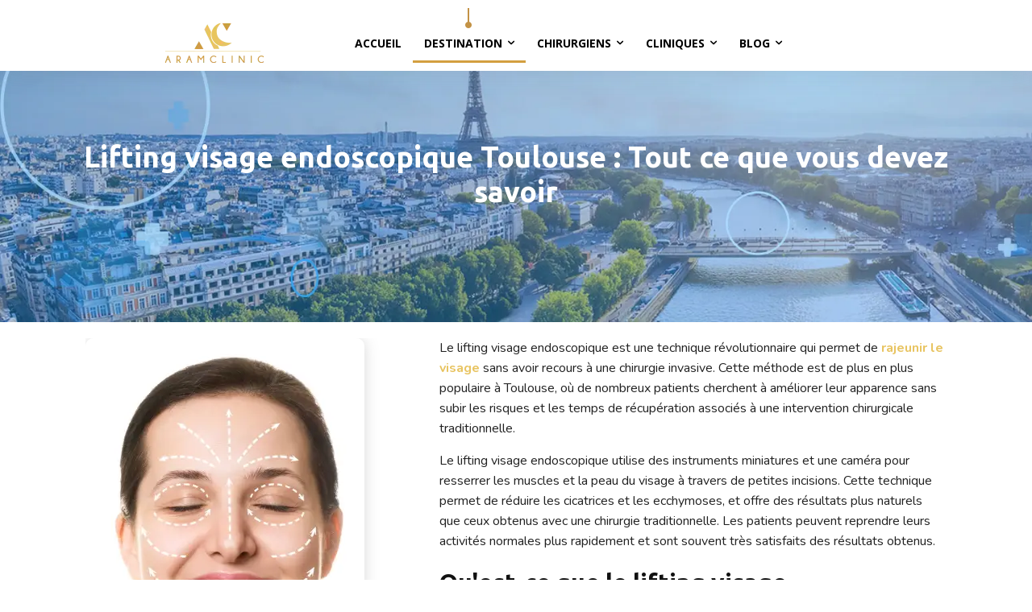

--- FILE ---
content_type: text/html; charset=UTF-8
request_url: https://www.aramclinic-international.com/lifting-visage-endoscopique-toulouse/
body_size: 60332
content:
<!doctype html >
<html lang="fr-FR">
<head>
    <meta charset="UTF-8" />
    <title>Lifting visage endoscopique Toulouse : Tout ce que vous devez savoir - Aram Clinic International</title>
    <meta name="viewport" content="width=device-width, initial-scale=1.0">
    <link rel="pingback" href="https://www.aramclinic-international.com/xmlrpc.php" />
    <meta name='robots' content='index, follow, max-image-preview:large, max-snippet:-1, max-video-preview:-1' />
<link rel="icon" type="image/png" href="https://www.aramclinic-international.com/wp-content/uploads/2023/11/favicon.png">
	<!-- This site is optimized with the Yoast SEO plugin v23.5 - https://yoast.com/wordpress/plugins/seo/ -->
	<link rel="canonical" href="https://www.aramclinic-international.com/lifting-visage-endoscopique-toulouse/" />
	<meta property="og:locale" content="fr_FR" />
	<meta property="og:type" content="article" />
	<meta property="og:title" content="Lifting visage endoscopique Toulouse : Tout ce que vous devez savoir - Aram Clinic International" />
	<meta property="og:description" content="Le lifting visage endoscopique est une technique révolutionnaire qui permet de rajeunir le visage sans avoir recours à une chirurgie invasive. Cette méthode est de plus en plus populaire à Toulouse, où de nombreux patients cherchent à améliorer leur apparence sans subir les risques et les temps de récupération associés à une intervention chirurgicale traditionnelle. [&hellip;]" />
	<meta property="og:url" content="https://www.aramclinic-international.com/lifting-visage-endoscopique-toulouse/" />
	<meta property="og:site_name" content="Aram Clinic International" />
	<meta property="article:modified_time" content="2024-07-18T10:45:07+00:00" />
	<meta name="twitter:card" content="summary_large_image" />
	<meta name="twitter:label1" content="Durée de lecture estimée" />
	<meta name="twitter:data1" content="16 minutes" />
	<script type="application/ld+json" class="yoast-schema-graph">{"@context":"https://schema.org","@graph":[{"@type":"WebPage","@id":"https://www.aramclinic-international.com/lifting-visage-endoscopique-toulouse/","url":"https://www.aramclinic-international.com/lifting-visage-endoscopique-toulouse/","name":"Lifting visage endoscopique Toulouse : Tout ce que vous devez savoir - Aram Clinic International","isPartOf":{"@id":"https://www.aramclinic-international.com/#website"},"datePublished":"2024-07-18T10:38:51+00:00","dateModified":"2024-07-18T10:45:07+00:00","breadcrumb":{"@id":"https://www.aramclinic-international.com/lifting-visage-endoscopique-toulouse/#breadcrumb"},"inLanguage":"fr-FR","potentialAction":[{"@type":"ReadAction","target":["https://www.aramclinic-international.com/lifting-visage-endoscopique-toulouse/"]}]},{"@type":"BreadcrumbList","@id":"https://www.aramclinic-international.com/lifting-visage-endoscopique-toulouse/#breadcrumb","itemListElement":[{"@type":"ListItem","position":1,"name":"Accueil","item":"https://www.aramclinic-international.com/"},{"@type":"ListItem","position":2,"name":"Lifting visage endoscopique Toulouse : Tout ce que vous devez savoir"}]},{"@type":"WebSite","@id":"https://www.aramclinic-international.com/#website","url":"https://www.aramclinic-international.com/","name":"Aram Clinic International","description":"","potentialAction":[{"@type":"SearchAction","target":{"@type":"EntryPoint","urlTemplate":"https://www.aramclinic-international.com/?s={search_term_string}"},"query-input":{"@type":"PropertyValueSpecification","valueRequired":true,"valueName":"search_term_string"}}],"inLanguage":"fr-FR"}]}</script>
	<!-- / Yoast SEO plugin. -->


<link rel='dns-prefetch' href='//cdnjs.cloudflare.com' />
<link rel='dns-prefetch' href='//maxcdn.bootstrapcdn.com' />
<link rel='dns-prefetch' href='//fonts.googleapis.com' />
<link rel="alternate" type="application/rss+xml" title="Aram Clinic International &raquo; Flux" href="https://www.aramclinic-international.com/feed/" />
<link rel="alternate" type="application/rss+xml" title="Aram Clinic International &raquo; Flux des commentaires" href="https://www.aramclinic-international.com/comments/feed/" />
<script type="text/javascript">
/* <![CDATA[ */
window._wpemojiSettings = {"baseUrl":"https:\/\/s.w.org\/images\/core\/emoji\/14.0.0\/72x72\/","ext":".png","svgUrl":"https:\/\/s.w.org\/images\/core\/emoji\/14.0.0\/svg\/","svgExt":".svg","source":{"concatemoji":"https:\/\/www.aramclinic-international.com\/wp-includes\/js\/wp-emoji-release.min.js?ver=6.4.7"}};
/*! This file is auto-generated */
!function(i,n){var o,s,e;function c(e){try{var t={supportTests:e,timestamp:(new Date).valueOf()};sessionStorage.setItem(o,JSON.stringify(t))}catch(e){}}function p(e,t,n){e.clearRect(0,0,e.canvas.width,e.canvas.height),e.fillText(t,0,0);var t=new Uint32Array(e.getImageData(0,0,e.canvas.width,e.canvas.height).data),r=(e.clearRect(0,0,e.canvas.width,e.canvas.height),e.fillText(n,0,0),new Uint32Array(e.getImageData(0,0,e.canvas.width,e.canvas.height).data));return t.every(function(e,t){return e===r[t]})}function u(e,t,n){switch(t){case"flag":return n(e,"\ud83c\udff3\ufe0f\u200d\u26a7\ufe0f","\ud83c\udff3\ufe0f\u200b\u26a7\ufe0f")?!1:!n(e,"\ud83c\uddfa\ud83c\uddf3","\ud83c\uddfa\u200b\ud83c\uddf3")&&!n(e,"\ud83c\udff4\udb40\udc67\udb40\udc62\udb40\udc65\udb40\udc6e\udb40\udc67\udb40\udc7f","\ud83c\udff4\u200b\udb40\udc67\u200b\udb40\udc62\u200b\udb40\udc65\u200b\udb40\udc6e\u200b\udb40\udc67\u200b\udb40\udc7f");case"emoji":return!n(e,"\ud83e\udef1\ud83c\udffb\u200d\ud83e\udef2\ud83c\udfff","\ud83e\udef1\ud83c\udffb\u200b\ud83e\udef2\ud83c\udfff")}return!1}function f(e,t,n){var r="undefined"!=typeof WorkerGlobalScope&&self instanceof WorkerGlobalScope?new OffscreenCanvas(300,150):i.createElement("canvas"),a=r.getContext("2d",{willReadFrequently:!0}),o=(a.textBaseline="top",a.font="600 32px Arial",{});return e.forEach(function(e){o[e]=t(a,e,n)}),o}function t(e){var t=i.createElement("script");t.src=e,t.defer=!0,i.head.appendChild(t)}"undefined"!=typeof Promise&&(o="wpEmojiSettingsSupports",s=["flag","emoji"],n.supports={everything:!0,everythingExceptFlag:!0},e=new Promise(function(e){i.addEventListener("DOMContentLoaded",e,{once:!0})}),new Promise(function(t){var n=function(){try{var e=JSON.parse(sessionStorage.getItem(o));if("object"==typeof e&&"number"==typeof e.timestamp&&(new Date).valueOf()<e.timestamp+604800&&"object"==typeof e.supportTests)return e.supportTests}catch(e){}return null}();if(!n){if("undefined"!=typeof Worker&&"undefined"!=typeof OffscreenCanvas&&"undefined"!=typeof URL&&URL.createObjectURL&&"undefined"!=typeof Blob)try{var e="postMessage("+f.toString()+"("+[JSON.stringify(s),u.toString(),p.toString()].join(",")+"));",r=new Blob([e],{type:"text/javascript"}),a=new Worker(URL.createObjectURL(r),{name:"wpTestEmojiSupports"});return void(a.onmessage=function(e){c(n=e.data),a.terminate(),t(n)})}catch(e){}c(n=f(s,u,p))}t(n)}).then(function(e){for(var t in e)n.supports[t]=e[t],n.supports.everything=n.supports.everything&&n.supports[t],"flag"!==t&&(n.supports.everythingExceptFlag=n.supports.everythingExceptFlag&&n.supports[t]);n.supports.everythingExceptFlag=n.supports.everythingExceptFlag&&!n.supports.flag,n.DOMReady=!1,n.readyCallback=function(){n.DOMReady=!0}}).then(function(){return e}).then(function(){var e;n.supports.everything||(n.readyCallback(),(e=n.source||{}).concatemoji?t(e.concatemoji):e.wpemoji&&e.twemoji&&(t(e.twemoji),t(e.wpemoji)))}))}((window,document),window._wpemojiSettings);
/* ]]> */
</script>
<style id='wp-emoji-styles-inline-css' type='text/css'>

	img.wp-smiley, img.emoji {
		display: inline !important;
		border: none !important;
		box-shadow: none !important;
		height: 1em !important;
		width: 1em !important;
		margin: 0 0.07em !important;
		vertical-align: -0.1em !important;
		background: none !important;
		padding: 0 !important;
	}
</style>
<link rel='stylesheet' id='wp-block-library-css' href='https://www.aramclinic-international.com/wp-includes/css/dist/block-library/style.min.css?ver=6.4.7' type='text/css' media='all' />
<style id='classic-theme-styles-inline-css' type='text/css'>
/*! This file is auto-generated */
.wp-block-button__link{color:#fff;background-color:#32373c;border-radius:9999px;box-shadow:none;text-decoration:none;padding:calc(.667em + 2px) calc(1.333em + 2px);font-size:1.125em}.wp-block-file__button{background:#32373c;color:#fff;text-decoration:none}
</style>
<style id='global-styles-inline-css' type='text/css'>
body{--wp--preset--color--black: #000000;--wp--preset--color--cyan-bluish-gray: #abb8c3;--wp--preset--color--white: #ffffff;--wp--preset--color--pale-pink: #f78da7;--wp--preset--color--vivid-red: #cf2e2e;--wp--preset--color--luminous-vivid-orange: #ff6900;--wp--preset--color--luminous-vivid-amber: #fcb900;--wp--preset--color--light-green-cyan: #7bdcb5;--wp--preset--color--vivid-green-cyan: #00d084;--wp--preset--color--pale-cyan-blue: #8ed1fc;--wp--preset--color--vivid-cyan-blue: #0693e3;--wp--preset--color--vivid-purple: #9b51e0;--wp--preset--gradient--vivid-cyan-blue-to-vivid-purple: linear-gradient(135deg,rgba(6,147,227,1) 0%,rgb(155,81,224) 100%);--wp--preset--gradient--light-green-cyan-to-vivid-green-cyan: linear-gradient(135deg,rgb(122,220,180) 0%,rgb(0,208,130) 100%);--wp--preset--gradient--luminous-vivid-amber-to-luminous-vivid-orange: linear-gradient(135deg,rgba(252,185,0,1) 0%,rgba(255,105,0,1) 100%);--wp--preset--gradient--luminous-vivid-orange-to-vivid-red: linear-gradient(135deg,rgba(255,105,0,1) 0%,rgb(207,46,46) 100%);--wp--preset--gradient--very-light-gray-to-cyan-bluish-gray: linear-gradient(135deg,rgb(238,238,238) 0%,rgb(169,184,195) 100%);--wp--preset--gradient--cool-to-warm-spectrum: linear-gradient(135deg,rgb(74,234,220) 0%,rgb(151,120,209) 20%,rgb(207,42,186) 40%,rgb(238,44,130) 60%,rgb(251,105,98) 80%,rgb(254,248,76) 100%);--wp--preset--gradient--blush-light-purple: linear-gradient(135deg,rgb(255,206,236) 0%,rgb(152,150,240) 100%);--wp--preset--gradient--blush-bordeaux: linear-gradient(135deg,rgb(254,205,165) 0%,rgb(254,45,45) 50%,rgb(107,0,62) 100%);--wp--preset--gradient--luminous-dusk: linear-gradient(135deg,rgb(255,203,112) 0%,rgb(199,81,192) 50%,rgb(65,88,208) 100%);--wp--preset--gradient--pale-ocean: linear-gradient(135deg,rgb(255,245,203) 0%,rgb(182,227,212) 50%,rgb(51,167,181) 100%);--wp--preset--gradient--electric-grass: linear-gradient(135deg,rgb(202,248,128) 0%,rgb(113,206,126) 100%);--wp--preset--gradient--midnight: linear-gradient(135deg,rgb(2,3,129) 0%,rgb(40,116,252) 100%);--wp--preset--font-size--small: 11px;--wp--preset--font-size--medium: 20px;--wp--preset--font-size--large: 32px;--wp--preset--font-size--x-large: 42px;--wp--preset--font-size--regular: 15px;--wp--preset--font-size--larger: 50px;--wp--preset--spacing--20: 0.44rem;--wp--preset--spacing--30: 0.67rem;--wp--preset--spacing--40: 1rem;--wp--preset--spacing--50: 1.5rem;--wp--preset--spacing--60: 2.25rem;--wp--preset--spacing--70: 3.38rem;--wp--preset--spacing--80: 5.06rem;--wp--preset--shadow--natural: 6px 6px 9px rgba(0, 0, 0, 0.2);--wp--preset--shadow--deep: 12px 12px 50px rgba(0, 0, 0, 0.4);--wp--preset--shadow--sharp: 6px 6px 0px rgba(0, 0, 0, 0.2);--wp--preset--shadow--outlined: 6px 6px 0px -3px rgba(255, 255, 255, 1), 6px 6px rgba(0, 0, 0, 1);--wp--preset--shadow--crisp: 6px 6px 0px rgba(0, 0, 0, 1);}:where(.is-layout-flex){gap: 0.5em;}:where(.is-layout-grid){gap: 0.5em;}body .is-layout-flow > .alignleft{float: left;margin-inline-start: 0;margin-inline-end: 2em;}body .is-layout-flow > .alignright{float: right;margin-inline-start: 2em;margin-inline-end: 0;}body .is-layout-flow > .aligncenter{margin-left: auto !important;margin-right: auto !important;}body .is-layout-constrained > .alignleft{float: left;margin-inline-start: 0;margin-inline-end: 2em;}body .is-layout-constrained > .alignright{float: right;margin-inline-start: 2em;margin-inline-end: 0;}body .is-layout-constrained > .aligncenter{margin-left: auto !important;margin-right: auto !important;}body .is-layout-constrained > :where(:not(.alignleft):not(.alignright):not(.alignfull)){max-width: var(--wp--style--global--content-size);margin-left: auto !important;margin-right: auto !important;}body .is-layout-constrained > .alignwide{max-width: var(--wp--style--global--wide-size);}body .is-layout-flex{display: flex;}body .is-layout-flex{flex-wrap: wrap;align-items: center;}body .is-layout-flex > *{margin: 0;}body .is-layout-grid{display: grid;}body .is-layout-grid > *{margin: 0;}:where(.wp-block-columns.is-layout-flex){gap: 2em;}:where(.wp-block-columns.is-layout-grid){gap: 2em;}:where(.wp-block-post-template.is-layout-flex){gap: 1.25em;}:where(.wp-block-post-template.is-layout-grid){gap: 1.25em;}.has-black-color{color: var(--wp--preset--color--black) !important;}.has-cyan-bluish-gray-color{color: var(--wp--preset--color--cyan-bluish-gray) !important;}.has-white-color{color: var(--wp--preset--color--white) !important;}.has-pale-pink-color{color: var(--wp--preset--color--pale-pink) !important;}.has-vivid-red-color{color: var(--wp--preset--color--vivid-red) !important;}.has-luminous-vivid-orange-color{color: var(--wp--preset--color--luminous-vivid-orange) !important;}.has-luminous-vivid-amber-color{color: var(--wp--preset--color--luminous-vivid-amber) !important;}.has-light-green-cyan-color{color: var(--wp--preset--color--light-green-cyan) !important;}.has-vivid-green-cyan-color{color: var(--wp--preset--color--vivid-green-cyan) !important;}.has-pale-cyan-blue-color{color: var(--wp--preset--color--pale-cyan-blue) !important;}.has-vivid-cyan-blue-color{color: var(--wp--preset--color--vivid-cyan-blue) !important;}.has-vivid-purple-color{color: var(--wp--preset--color--vivid-purple) !important;}.has-black-background-color{background-color: var(--wp--preset--color--black) !important;}.has-cyan-bluish-gray-background-color{background-color: var(--wp--preset--color--cyan-bluish-gray) !important;}.has-white-background-color{background-color: var(--wp--preset--color--white) !important;}.has-pale-pink-background-color{background-color: var(--wp--preset--color--pale-pink) !important;}.has-vivid-red-background-color{background-color: var(--wp--preset--color--vivid-red) !important;}.has-luminous-vivid-orange-background-color{background-color: var(--wp--preset--color--luminous-vivid-orange) !important;}.has-luminous-vivid-amber-background-color{background-color: var(--wp--preset--color--luminous-vivid-amber) !important;}.has-light-green-cyan-background-color{background-color: var(--wp--preset--color--light-green-cyan) !important;}.has-vivid-green-cyan-background-color{background-color: var(--wp--preset--color--vivid-green-cyan) !important;}.has-pale-cyan-blue-background-color{background-color: var(--wp--preset--color--pale-cyan-blue) !important;}.has-vivid-cyan-blue-background-color{background-color: var(--wp--preset--color--vivid-cyan-blue) !important;}.has-vivid-purple-background-color{background-color: var(--wp--preset--color--vivid-purple) !important;}.has-black-border-color{border-color: var(--wp--preset--color--black) !important;}.has-cyan-bluish-gray-border-color{border-color: var(--wp--preset--color--cyan-bluish-gray) !important;}.has-white-border-color{border-color: var(--wp--preset--color--white) !important;}.has-pale-pink-border-color{border-color: var(--wp--preset--color--pale-pink) !important;}.has-vivid-red-border-color{border-color: var(--wp--preset--color--vivid-red) !important;}.has-luminous-vivid-orange-border-color{border-color: var(--wp--preset--color--luminous-vivid-orange) !important;}.has-luminous-vivid-amber-border-color{border-color: var(--wp--preset--color--luminous-vivid-amber) !important;}.has-light-green-cyan-border-color{border-color: var(--wp--preset--color--light-green-cyan) !important;}.has-vivid-green-cyan-border-color{border-color: var(--wp--preset--color--vivid-green-cyan) !important;}.has-pale-cyan-blue-border-color{border-color: var(--wp--preset--color--pale-cyan-blue) !important;}.has-vivid-cyan-blue-border-color{border-color: var(--wp--preset--color--vivid-cyan-blue) !important;}.has-vivid-purple-border-color{border-color: var(--wp--preset--color--vivid-purple) !important;}.has-vivid-cyan-blue-to-vivid-purple-gradient-background{background: var(--wp--preset--gradient--vivid-cyan-blue-to-vivid-purple) !important;}.has-light-green-cyan-to-vivid-green-cyan-gradient-background{background: var(--wp--preset--gradient--light-green-cyan-to-vivid-green-cyan) !important;}.has-luminous-vivid-amber-to-luminous-vivid-orange-gradient-background{background: var(--wp--preset--gradient--luminous-vivid-amber-to-luminous-vivid-orange) !important;}.has-luminous-vivid-orange-to-vivid-red-gradient-background{background: var(--wp--preset--gradient--luminous-vivid-orange-to-vivid-red) !important;}.has-very-light-gray-to-cyan-bluish-gray-gradient-background{background: var(--wp--preset--gradient--very-light-gray-to-cyan-bluish-gray) !important;}.has-cool-to-warm-spectrum-gradient-background{background: var(--wp--preset--gradient--cool-to-warm-spectrum) !important;}.has-blush-light-purple-gradient-background{background: var(--wp--preset--gradient--blush-light-purple) !important;}.has-blush-bordeaux-gradient-background{background: var(--wp--preset--gradient--blush-bordeaux) !important;}.has-luminous-dusk-gradient-background{background: var(--wp--preset--gradient--luminous-dusk) !important;}.has-pale-ocean-gradient-background{background: var(--wp--preset--gradient--pale-ocean) !important;}.has-electric-grass-gradient-background{background: var(--wp--preset--gradient--electric-grass) !important;}.has-midnight-gradient-background{background: var(--wp--preset--gradient--midnight) !important;}.has-small-font-size{font-size: var(--wp--preset--font-size--small) !important;}.has-medium-font-size{font-size: var(--wp--preset--font-size--medium) !important;}.has-large-font-size{font-size: var(--wp--preset--font-size--large) !important;}.has-x-large-font-size{font-size: var(--wp--preset--font-size--x-large) !important;}
.wp-block-navigation a:where(:not(.wp-element-button)){color: inherit;}
:where(.wp-block-post-template.is-layout-flex){gap: 1.25em;}:where(.wp-block-post-template.is-layout-grid){gap: 1.25em;}
:where(.wp-block-columns.is-layout-flex){gap: 2em;}:where(.wp-block-columns.is-layout-grid){gap: 2em;}
.wp-block-pullquote{font-size: 1.5em;line-height: 1.6;}
</style>
<link rel='stylesheet' id='searchandfilter-css' href='https://www.aramclinic-international.com/wp-content/plugins/search-filter/style.css?ver=1' type='text/css' media='all' />
<link rel='stylesheet' id='siteorigin-panels-front-css' href='https://www.aramclinic-international.com/wp-content/plugins/siteorigin-panels/css/front-flex.min.css?ver=2.33.3' type='text/css' media='all' />
<link rel='stylesheet' id='sow-image-default-8b5b6f678277-8980-css' href='https://www.aramclinic-international.com/wp-content/uploads/siteorigin-widgets/sow-image-default-8b5b6f678277-8980.css?ver=6.4.7' type='text/css' media='all' />
<link rel='stylesheet' id='td-plugin-multi-purpose-css' href='https://www.aramclinic-international.com/wp-content/plugins/td-composer/td-multi-purpose/style.css?ver=492e3cf54bd42df3b24a3de8e2307caf' type='text/css' media='all' />
<link rel='stylesheet' id='google-fonts-style-css' href='https://fonts.googleapis.com/css?family=Ubuntu%3A400%2C300%2C700%7CNunito%3A400%2C300%2C700%7COpen+Sans%3A400%2C600%2C700%2C300%7CRoboto%3A400%2C600%2C700%2C300%7CUbuntu%3A800%2C400&#038;display=swap&#038;ver=12.7' type='text/css' media='all' />
<link rel='stylesheet' id='td-theme-css' href='https://www.aramclinic-international.com/wp-content/themes/Newspaper/style.css?ver=12.7' type='text/css' media='all' />
<style id='td-theme-inline-css' type='text/css'>@media (max-width:767px){.td-header-desktop-wrap{display:none}}@media (min-width:767px){.td-header-mobile-wrap{display:none}}</style>
<link rel='stylesheet' id='td-theme-child-css' href='https://www.aramclinic-international.com/wp-content/themes/MeilleureClinique-child/style.css?ver=12.7c' type='text/css' media='all' />
<link rel='stylesheet' id='slick__css-css' href='https://cdnjs.cloudflare.com/ajax/libs/slick-carousel/1.6.0/slick.min.css?ver=6.4.7' type='text/css' media='all' />
<link rel='stylesheet' id='bootstrapcdn__css-css' href='https://maxcdn.bootstrapcdn.com/bootstrap/3.4.1/css/bootstrap.min.css?ver=6.4.7' type='text/css' media='all' />
<link rel='stylesheet' id='td-legacy-framework-front-style-css' href='https://www.aramclinic-international.com/wp-content/plugins/td-composer/legacy/Newspaper/assets/css/td_legacy_main.css?ver=492e3cf54bd42df3b24a3de8e2307caf' type='text/css' media='all' />
<link rel='stylesheet' id='tdb_style_cloud_templates_front-css' href='https://www.aramclinic-international.com/wp-content/plugins/td-cloud-library/assets/css/tdb_main.css?ver=d578089f160957352b9b4ca6d880fd8f' type='text/css' media='all' />
<script type="text/javascript" src="https://www.aramclinic-international.com/wp-includes/js/tinymce/tinymce.min.js?ver=49110-20201110" id="wp-tinymce-root-js"></script>
<script type="text/javascript" src="https://www.aramclinic-international.com/wp-includes/js/tinymce/plugins/compat3x/plugin.min.js?ver=49110-20201110" id="wp-tinymce-js"></script>
<script type="text/javascript" src="https://www.aramclinic-international.com/wp-includes/js/jquery/jquery.min.js?ver=3.7.1" id="jquery-core-js"></script>
<script type="text/javascript" src="https://www.aramclinic-international.com/wp-includes/js/jquery/jquery-migrate.min.js?ver=3.4.1" id="jquery-migrate-js"></script>
<script type="text/javascript" src="https://cdnjs.cloudflare.com/ajax/libs/slick-carousel/1.6.0/slick.min.js?ver=6.4.7" id="slick__js-js"></script>
<script type="text/javascript" src="https://maxcdn.bootstrapcdn.com/bootstrap/3.4.1/js/bootstrap.min.js?ver=6.4.7" id="bootstrapcdn__js-js"></script>
<script type="text/javascript" id="siteorigin-panels-front-styles-js-extra">
/* <![CDATA[ */
var panelsStyles = {"fullContainer":"body","stretchRows":"1"};
/* ]]> */
</script>
<script type="text/javascript" src="https://www.aramclinic-international.com/wp-content/plugins/siteorigin-panels/js/styling.min.js?ver=2.33.3" id="siteorigin-panels-front-styles-js"></script>
<link rel="https://api.w.org/" href="https://www.aramclinic-international.com/wp-json/" /><link rel="alternate" type="application/json" href="https://www.aramclinic-international.com/wp-json/wp/v2/pages/8980" /><link rel="EditURI" type="application/rsd+xml" title="RSD" href="https://www.aramclinic-international.com/xmlrpc.php?rsd" />
<meta name="generator" content="WordPress 6.4.7" />
<link rel='shortlink' href='https://www.aramclinic-international.com/?p=8980' />
<link rel="alternate" type="application/json+oembed" href="https://www.aramclinic-international.com/wp-json/oembed/1.0/embed?url=https%3A%2F%2Fwww.aramclinic-international.com%2Flifting-visage-endoscopique-toulouse%2F" />
<link rel="alternate" type="text/xml+oembed" href="https://www.aramclinic-international.com/wp-json/oembed/1.0/embed?url=https%3A%2F%2Fwww.aramclinic-international.com%2Flifting-visage-endoscopique-toulouse%2F&#038;format=xml" />
    <script>
        window.tdb_global_vars = {"wpRestUrl":"https:\/\/www.aramclinic-international.com\/wp-json\/","permalinkStructure":"\/%postname%\/"};
        window.tdb_p_autoload_vars = {"isAjax":false,"isAdminBarShowing":false,"autoloadStatus":"off","origPostEditUrl":null};
    </script>
    
    <style id="tdb-global-colors">:root{--accent-color:#fff}</style>

    
	<style media="all" id="siteorigin-panels-layouts-head">/* Layout 8980 */ #pgc-8980-0-0 , #pgc-8980-1-0 , #pgc-8980-4-0 , #pgc-8980-5-0 , #pgc-8980-6-0 , #pgc-8980-7-0 , #pgc-8980-8-0 { width:100%;width:calc(100% - ( 0 * 30px ) ) } #pg-8980-0 , #pg-8980-1 , #pg-8980-2 , #pg-8980-3 , #pg-8980-4 , #pg-8980-5 , #pg-8980-6 , #pg-8980-7 , #pg-8980-8 , #pl-8980 .so-panel { margin-bottom:10px } #pgc-8980-2-0 { width:40.0191%;width:calc(40.0191% - ( 0.59980927835052 * 30px ) ) } #pgc-8980-2-1 { width:59.9809%;width:calc(59.9809% - ( 0.40019072164948 * 30px ) ) } #pgc-8980-3-0 { width:59.9933%;width:calc(59.9933% - ( 0.40006701030928 * 30px ) ) } #pgc-8980-3-1 { width:40.0067%;width:calc(40.0067% - ( 0.59993298969072 * 30px ) ) } #pgc-8980-9-0 { width:59.9547%;width:calc(59.9547% - ( 0.40045273424571 * 30px ) ) } #pgc-8980-9-1 { width:40.0453%;width:calc(40.0453% - ( 0.59954726575429 * 30px ) ) } #pl-8980 .so-panel:last-of-type { margin-bottom:0px } #pg-8980-0.panel-has-style > .panel-row-style, #pg-8980-0.panel-no-style , #pg-8980-1.panel-has-style > .panel-row-style, #pg-8980-1.panel-no-style , #pg-8980-2.panel-has-style > .panel-row-style, #pg-8980-2.panel-no-style , #pg-8980-3.panel-has-style > .panel-row-style, #pg-8980-3.panel-no-style , #pg-8980-4.panel-has-style > .panel-row-style, #pg-8980-4.panel-no-style , #pg-8980-5.panel-has-style > .panel-row-style, #pg-8980-5.panel-no-style , #pg-8980-6.panel-has-style > .panel-row-style, #pg-8980-6.panel-no-style , #pg-8980-7.panel-has-style > .panel-row-style, #pg-8980-7.panel-no-style , #pg-8980-8.panel-has-style > .panel-row-style, #pg-8980-8.panel-no-style , #pg-8980-9.panel-has-style > .panel-row-style, #pg-8980-9.panel-no-style { -webkit-align-items:flex-start;align-items:flex-start } #pgc-8980-1-0 , #pgc-8980-2-0 , #pgc-8980-2-1 , #pgc-8980-3-0 , #pgc-8980-3-1 , #pgc-8980-4-0 , #pgc-8980-5-0 , #pgc-8980-7-0 { align-self:auto } @media (max-width:780px){ #pg-8980-0.panel-no-style, #pg-8980-0.panel-has-style > .panel-row-style, #pg-8980-0 , #pg-8980-1.panel-no-style, #pg-8980-1.panel-has-style > .panel-row-style, #pg-8980-1 , #pg-8980-2.panel-no-style, #pg-8980-2.panel-has-style > .panel-row-style, #pg-8980-2 , #pg-8980-3.panel-no-style, #pg-8980-3.panel-has-style > .panel-row-style, #pg-8980-3 , #pg-8980-4.panel-no-style, #pg-8980-4.panel-has-style > .panel-row-style, #pg-8980-4 , #pg-8980-5.panel-no-style, #pg-8980-5.panel-has-style > .panel-row-style, #pg-8980-5 , #pg-8980-6.panel-no-style, #pg-8980-6.panel-has-style > .panel-row-style, #pg-8980-6 , #pg-8980-7.panel-no-style, #pg-8980-7.panel-has-style > .panel-row-style, #pg-8980-7 , #pg-8980-8.panel-no-style, #pg-8980-8.panel-has-style > .panel-row-style, #pg-8980-8 , #pg-8980-9.panel-no-style, #pg-8980-9.panel-has-style > .panel-row-style, #pg-8980-9 { -webkit-flex-direction:column;-ms-flex-direction:column;flex-direction:column } #pg-8980-0 > .panel-grid-cell , #pg-8980-0 > .panel-row-style > .panel-grid-cell , #pg-8980-1 > .panel-grid-cell , #pg-8980-1 > .panel-row-style > .panel-grid-cell , #pg-8980-2 > .panel-grid-cell , #pg-8980-2 > .panel-row-style > .panel-grid-cell , #pg-8980-3 > .panel-grid-cell , #pg-8980-3 > .panel-row-style > .panel-grid-cell , #pg-8980-4 > .panel-grid-cell , #pg-8980-4 > .panel-row-style > .panel-grid-cell , #pg-8980-5 > .panel-grid-cell , #pg-8980-5 > .panel-row-style > .panel-grid-cell , #pg-8980-6 > .panel-grid-cell , #pg-8980-6 > .panel-row-style > .panel-grid-cell , #pg-8980-7 > .panel-grid-cell , #pg-8980-7 > .panel-row-style > .panel-grid-cell , #pg-8980-8 > .panel-grid-cell , #pg-8980-8 > .panel-row-style > .panel-grid-cell , #pg-8980-9 > .panel-grid-cell , #pg-8980-9 > .panel-row-style > .panel-grid-cell { width:100%;margin-right:0 } #pgc-8980-2-0 , #pgc-8980-3-0 , #pgc-8980-9-0 , #pl-8980 .panel-grid .panel-grid-cell-mobile-last { margin-bottom:0px } #pl-8980 #panel-8980-6-0-0 { margin:0px 10px 0px 10px } #pl-8980 .panel-grid-cell { padding:0 } #pl-8980 .panel-grid .panel-grid-cell-empty { display:none } #panel-8980-4-0-0> .panel-widget-style , #pg-8980-6> .panel-row-style , #panel-8980-8-0-0> .panel-widget-style { padding:0px 10px 0px 10px }  } </style>
<!-- JS generated by theme -->

<script type="text/javascript" id="td-generated-header-js">
    
    

	    var tdBlocksArray = []; //here we store all the items for the current page

	    // td_block class - each ajax block uses a object of this class for requests
	    function tdBlock() {
		    this.id = '';
		    this.block_type = 1; //block type id (1-234 etc)
		    this.atts = '';
		    this.td_column_number = '';
		    this.td_current_page = 1; //
		    this.post_count = 0; //from wp
		    this.found_posts = 0; //from wp
		    this.max_num_pages = 0; //from wp
		    this.td_filter_value = ''; //current live filter value
		    this.is_ajax_running = false;
		    this.td_user_action = ''; // load more or infinite loader (used by the animation)
		    this.header_color = '';
		    this.ajax_pagination_infinite_stop = ''; //show load more at page x
	    }

        // td_js_generator - mini detector
        ( function () {
            var htmlTag = document.getElementsByTagName("html")[0];

	        if ( navigator.userAgent.indexOf("MSIE 10.0") > -1 ) {
                htmlTag.className += ' ie10';
            }

            if ( !!navigator.userAgent.match(/Trident.*rv\:11\./) ) {
                htmlTag.className += ' ie11';
            }

	        if ( navigator.userAgent.indexOf("Edge") > -1 ) {
                htmlTag.className += ' ieEdge';
            }

            if ( /(iPad|iPhone|iPod)/g.test(navigator.userAgent) ) {
                htmlTag.className += ' td-md-is-ios';
            }

            var user_agent = navigator.userAgent.toLowerCase();
            if ( user_agent.indexOf("android") > -1 ) {
                htmlTag.className += ' td-md-is-android';
            }

            if ( -1 !== navigator.userAgent.indexOf('Mac OS X')  ) {
                htmlTag.className += ' td-md-is-os-x';
            }

            if ( /chrom(e|ium)/.test(navigator.userAgent.toLowerCase()) ) {
               htmlTag.className += ' td-md-is-chrome';
            }

            if ( -1 !== navigator.userAgent.indexOf('Firefox') ) {
                htmlTag.className += ' td-md-is-firefox';
            }

            if ( -1 !== navigator.userAgent.indexOf('Safari') && -1 === navigator.userAgent.indexOf('Chrome') ) {
                htmlTag.className += ' td-md-is-safari';
            }

            if( -1 !== navigator.userAgent.indexOf('IEMobile') ){
                htmlTag.className += ' td-md-is-iemobile';
            }

        })();

        var tdLocalCache = {};

        ( function () {
            "use strict";

            tdLocalCache = {
                data: {},
                remove: function (resource_id) {
                    delete tdLocalCache.data[resource_id];
                },
                exist: function (resource_id) {
                    return tdLocalCache.data.hasOwnProperty(resource_id) && tdLocalCache.data[resource_id] !== null;
                },
                get: function (resource_id) {
                    return tdLocalCache.data[resource_id];
                },
                set: function (resource_id, cachedData) {
                    tdLocalCache.remove(resource_id);
                    tdLocalCache.data[resource_id] = cachedData;
                }
            };
        })();

    
    
var td_viewport_interval_list=[{"limitBottom":767,"sidebarWidth":228},{"limitBottom":1018,"sidebarWidth":300},{"limitBottom":1140,"sidebarWidth":324}];
var td_animation_stack_effect="type0";
var tds_animation_stack=true;
var td_animation_stack_specific_selectors=".entry-thumb, img, .td-lazy-img";
var td_animation_stack_general_selectors=".td-animation-stack img, .td-animation-stack .entry-thumb, .post img, .td-animation-stack .td-lazy-img";
var tds_general_modal_image="yes";
var tdc_is_installed="yes";
var tdc_domain_active=false;
var td_ajax_url="https:\/\/www.aramclinic-international.com\/wp-admin\/admin-ajax.php?td_theme_name=Newspaper&v=12.7";
var td_get_template_directory_uri="https:\/\/www.aramclinic-international.com\/wp-content\/plugins\/td-composer\/legacy\/common";
var tds_snap_menu="";
var tds_logo_on_sticky="";
var tds_header_style="";
var td_please_wait="S'il vous pla\u00eet patienter ...";
var td_email_user_pass_incorrect="Utilisateur ou mot de passe incorrect!";
var td_email_user_incorrect="E-mail ou nom d'utilisateur incorrect !";
var td_email_incorrect="Email incorrect !";
var td_user_incorrect="Username incorrect!";
var td_email_user_empty="Email or username empty!";
var td_pass_empty="Pass empty!";
var td_pass_pattern_incorrect="Invalid Pass Pattern!";
var td_retype_pass_incorrect="Retyped Pass incorrect!";
var tds_more_articles_on_post_enable="";
var tds_more_articles_on_post_time_to_wait="";
var tds_more_articles_on_post_pages_distance_from_top=0;
var tds_captcha="";
var tds_theme_color_site_wide="#c39245";
var tds_smart_sidebar="enabled";
var tdThemeName="Newspaper";
var tdThemeNameWl="Newspaper";
var td_magnific_popup_translation_tPrev="Pr\u00e9c\u00e9dente (fl\u00e8che gauche)";
var td_magnific_popup_translation_tNext="Suivante (fl\u00e8che droite)";
var td_magnific_popup_translation_tCounter="%curr% sur %total%";
var td_magnific_popup_translation_ajax_tError="Le contenu de %url% pas pu \u00eatre charg\u00e9.";
var td_magnific_popup_translation_image_tError="L'image #%curr% pas pu \u00eatre charg\u00e9e.";
var tdBlockNonce="34ddc14964";
var tdMobileMenu="enabled";
var tdMobileSearch="enabled";
var tdDateNamesI18n={"month_names":["janvier","f\u00e9vrier","mars","avril","mai","juin","juillet","ao\u00fbt","septembre","octobre","novembre","d\u00e9cembre"],"month_names_short":["Jan","F\u00e9v","Mar","Avr","Mai","Juin","Juil","Ao\u00fbt","Sep","Oct","Nov","D\u00e9c"],"day_names":["dimanche","lundi","mardi","mercredi","jeudi","vendredi","samedi"],"day_names_short":["dim","lun","mar","mer","jeu","ven","sam"]};
var tdb_modal_confirm="Sauvegarder";
var tdb_modal_cancel="Annuler";
var tdb_modal_confirm_alt="Oui";
var tdb_modal_cancel_alt="Non";
var td_deploy_mode="deploy";
var td_ad_background_click_link="";
var td_ad_background_click_target="";
</script>


<!-- Header style compiled by theme -->

<style>.td-module-exclusive .td-module-title a:before{content:'EXCLUSIF'}.td-header-wrap .black-menu .sf-menu>.current-menu-item>a,.td-header-wrap .black-menu .sf-menu>.current-menu-ancestor>a,.td-header-wrap .black-menu .sf-menu>.current-category-ancestor>a,.td-header-wrap .black-menu .sf-menu>li>a:hover,.td-header-wrap .black-menu .sf-menu>.sfHover>a,.sf-menu>.current-menu-item>a:after,.sf-menu>.current-menu-ancestor>a:after,.sf-menu>.current-category-ancestor>a:after,.sf-menu>li:hover>a:after,.sf-menu>.sfHover>a:after,.header-search-wrap .td-drop-down-search:after,.header-search-wrap .td-drop-down-search .btn:hover,input[type=submit]:hover,.td-read-more a,.td-post-category:hover,body .td_top_authors .td-active .td-author-post-count,body .td_top_authors .td-active .td-author-comments-count,body .td_top_authors .td_mod_wrap:hover .td-author-post-count,body .td_top_authors .td_mod_wrap:hover .td-author-comments-count,.td-404-sub-sub-title a:hover,.td-search-form-widget .wpb_button:hover,.td-rating-bar-wrap div,.dropcap,.td_wrapper_video_playlist .td_video_controls_playlist_wrapper,.wpb_default,.wpb_default:hover,.td-left-smart-list:hover,.td-right-smart-list:hover,#bbpress-forums button:hover,.bbp_widget_login .button:hover,.td-footer-wrapper .td-post-category,.td-footer-wrapper .widget_product_search input[type="submit"]:hover,.single-product .product .summary .cart .button:hover,.td-next-prev-wrap a:hover,.td-load-more-wrap a:hover,.td-post-small-box a:hover,.page-nav .current,.page-nav:first-child>div,#bbpress-forums .bbp-pagination .current,#bbpress-forums #bbp-single-user-details #bbp-user-navigation li.current a,.td-theme-slider:hover .slide-meta-cat a,a.vc_btn-black:hover,.td-trending-now-wrapper:hover .td-trending-now-title,.td-scroll-up,.td-smart-list-button:hover,.td-weather-information:before,.td-weather-week:before,.td_block_exchange .td-exchange-header:before,.td-pulldown-syle-2 .td-subcat-dropdown ul:after,.td_block_template_9 .td-block-title:after,.td_block_template_15 .td-block-title:before,div.wpforms-container .wpforms-form div.wpforms-submit-container button[type=submit],.td-close-video-fixed{background-color:#c39245}.td_block_template_4 .td-related-title .td-cur-simple-item:before{border-color:#c39245 transparent transparent transparent!important}.td_block_template_4 .td-related-title .td-cur-simple-item,.td_block_template_3 .td-related-title .td-cur-simple-item,.td_block_template_9 .td-related-title:after{background-color:#c39245}a,cite a:hover,.td-page-content blockquote p,.td-post-content blockquote p,.mce-content-body blockquote p,.comment-content blockquote p,.wpb_text_column blockquote p,.td_block_text_with_title blockquote p,.td_module_wrap:hover .entry-title a,.td-subcat-filter .td-subcat-list a:hover,.td-subcat-filter .td-subcat-dropdown a:hover,.td_quote_on_blocks,.dropcap2,.dropcap3,body .td_top_authors .td-active .td-authors-name a,body .td_top_authors .td_mod_wrap:hover .td-authors-name a,.td-post-next-prev-content a:hover,.author-box-wrap .td-author-social a:hover,.td-author-name a:hover,.td-author-url a:hover,.comment-reply-link:hover,.logged-in-as a:hover,#cancel-comment-reply-link:hover,.td-search-query,.widget a:hover,.td_wp_recentcomments a:hover,.archive .widget_archive .current,.archive .widget_archive .current a,.widget_calendar tfoot a:hover,#bbpress-forums li.bbp-header .bbp-reply-content span a:hover,#bbpress-forums .bbp-forum-freshness a:hover,#bbpress-forums .bbp-topic-freshness a:hover,#bbpress-forums .bbp-forums-list li a:hover,#bbpress-forums .bbp-forum-title:hover,#bbpress-forums .bbp-topic-permalink:hover,#bbpress-forums .bbp-topic-started-by a:hover,#bbpress-forums .bbp-topic-started-in a:hover,#bbpress-forums .bbp-body .super-sticky li.bbp-topic-title .bbp-topic-permalink,#bbpress-forums .bbp-body .sticky li.bbp-topic-title .bbp-topic-permalink,.widget_display_replies .bbp-author-name,.widget_display_topics .bbp-author-name,.td-subfooter-menu li a:hover,a.vc_btn-black:hover,.td-smart-list-dropdown-wrap .td-smart-list-button:hover,.td-instagram-user a,.td-block-title-wrap .td-wrapper-pulldown-filter .td-pulldown-filter-display-option:hover,.td-block-title-wrap .td-wrapper-pulldown-filter .td-pulldown-filter-display-option:hover i,.td-block-title-wrap .td-wrapper-pulldown-filter .td-pulldown-filter-link:hover,.td-block-title-wrap .td-wrapper-pulldown-filter .td-pulldown-filter-item .td-cur-simple-item,.td-pulldown-syle-2 .td-subcat-dropdown:hover .td-subcat-more span,.td-pulldown-syle-2 .td-subcat-dropdown:hover .td-subcat-more i,.td-pulldown-syle-3 .td-subcat-dropdown:hover .td-subcat-more span,.td-pulldown-syle-3 .td-subcat-dropdown:hover .td-subcat-more i,.td_block_template_2 .td-related-title .td-cur-simple-item,.td_block_template_5 .td-related-title .td-cur-simple-item,.td_block_template_6 .td-related-title .td-cur-simple-item,.td_block_template_7 .td-related-title .td-cur-simple-item,.td_block_template_8 .td-related-title .td-cur-simple-item,.td_block_template_9 .td-related-title .td-cur-simple-item,.td_block_template_10 .td-related-title .td-cur-simple-item,.td_block_template_11 .td-related-title .td-cur-simple-item,.td_block_template_12 .td-related-title .td-cur-simple-item,.td_block_template_13 .td-related-title .td-cur-simple-item,.td_block_template_14 .td-related-title .td-cur-simple-item,.td_block_template_15 .td-related-title .td-cur-simple-item,.td_block_template_16 .td-related-title .td-cur-simple-item,.td_block_template_17 .td-related-title .td-cur-simple-item,.td-theme-wrap .sf-menu ul .td-menu-item>a:hover,.td-theme-wrap .sf-menu ul .sfHover>a,.td-theme-wrap .sf-menu ul .current-menu-ancestor>a,.td-theme-wrap .sf-menu ul .current-category-ancestor>a,.td-theme-wrap .sf-menu ul .current-menu-item>a,.td_outlined_btn,body .td_block_categories_tags .td-ct-item:hover,body .td_block_list_menu li.current-menu-item>a,body .td_block_list_menu li.current-menu-ancestor>a,body .td_block_list_menu li.current-category-ancestor>a{color:#c39245}a.vc_btn-black.vc_btn_square_outlined:hover,a.vc_btn-black.vc_btn_outlined:hover{color:#c39245!important}.td-next-prev-wrap a:hover,.td-load-more-wrap a:hover,.td-post-small-box a:hover,.page-nav .current,.page-nav:first-child>div,#bbpress-forums .bbp-pagination .current,.post .td_quote_box,.page .td_quote_box,a.vc_btn-black:hover,.td_block_template_5 .td-block-title>*,.td_outlined_btn{border-color:#c39245}.td_wrapper_video_playlist .td_video_currently_playing:after{border-color:#c39245!important}.header-search-wrap .td-drop-down-search:before{border-color:transparent transparent #c39245 transparent}.block-title>span,.block-title>a,.block-title>label,.widgettitle,.widgettitle:after,body .td-trending-now-title,.td-trending-now-wrapper:hover .td-trending-now-title,.wpb_tabs li.ui-tabs-active a,.wpb_tabs li:hover a,.vc_tta-container .vc_tta-color-grey.vc_tta-tabs-position-top.vc_tta-style-classic .vc_tta-tabs-container .vc_tta-tab.vc_active>a,.vc_tta-container .vc_tta-color-grey.vc_tta-tabs-position-top.vc_tta-style-classic .vc_tta-tabs-container .vc_tta-tab:hover>a,.td_block_template_1 .td-related-title .td-cur-simple-item,.td-subcat-filter .td-subcat-dropdown:hover .td-subcat-more,.td_3D_btn,.td_shadow_btn,.td_default_btn,.td_round_btn,.td_outlined_btn:hover{background-color:#c39245}.block-title,.td_block_template_1 .td-related-title,.wpb_tabs .wpb_tabs_nav,.vc_tta-container .vc_tta-color-grey.vc_tta-tabs-position-top.vc_tta-style-classic .vc_tta-tabs-container{border-color:#c39245}.td_block_wrap .td-subcat-item a.td-cur-simple-item{color:#c39245}.td-grid-style-4 .entry-title{background-color:rgba(195,146,69,0.7)}.td-menu-background:before,.td-search-background:before{background:rgba(0,0,0,0.5);background:-moz-linear-gradient(top,rgba(0,0,0,0.5) 0%,rgba(0,0,0,0.6) 100%);background:-webkit-gradient(left top,left bottom,color-stop(0%,rgba(0,0,0,0.5)),color-stop(100%,rgba(0,0,0,0.6)));background:-webkit-linear-gradient(top,rgba(0,0,0,0.5) 0%,rgba(0,0,0,0.6) 100%);background:-o-linear-gradient(top,rgba(0,0,0,0.5) 0%,rgba(0,0,0,0.6) 100%);background:-ms-linear-gradient(top,rgba(0,0,0,0.5) 0%,rgba(0,0,0,0.6) 100%);background:linear-gradient(to bottom,rgba(0,0,0,0.5) 0%,rgba(0,0,0,0.6) 100%);filter:progid:DXImageTransform.Microsoft.gradient(startColorstr='rgba(0,0,0,0.5)',endColorstr='rgba(0,0,0,0.6)',GradientType=0)}.td-page-title,.td-category-title-holder .td-page-title{font-family:Ubuntu}.td-page-content p,.td-page-content li,.td-page-content .td_block_text_with_title,.wpb_text_column p{font-family:Nunito}.td-page-content h1,.wpb_text_column h1{font-family:Ubuntu;font-weight:800}.td-page-content h2,.wpb_text_column h2{font-family:Ubuntu;font-weight:bold}.td-page-content h3,.wpb_text_column h3{font-family:Ubuntu;font-weight:bold}.td-page-content h4,.wpb_text_column h4{font-family:Ubuntu;font-weight:bold}.td-page-content h5,.wpb_text_column h5{font-family:Ubuntu;font-weight:bold}.td-page-content h6,.wpb_text_column h6{font-family:Ubuntu;font-weight:bold}body,p{font-family:Ubuntu}#bbpress-forums .bbp-header .bbp-forums,#bbpress-forums .bbp-header .bbp-topics,#bbpress-forums .bbp-header{font-family:Ubuntu}#bbpress-forums .hentry .bbp-forum-title,#bbpress-forums .hentry .bbp-topic-permalink{font-family:Ubuntu}#bbpress-forums .bbp-forum-info .bbp-forum-content{text-transform:lowercase}.white-popup-block,.white-popup-block .wpb_button{font-family:Ubuntu}</style>




<script type="application/ld+json">
    {
        "@context": "https://schema.org",
        "@type": "BreadcrumbList",
        "itemListElement": [
            {
                "@type": "ListItem",
                "position": 1,
                "item": {
                    "@type": "WebSite",
                    "@id": "https://www.aramclinic-international.com/",
                    "name": "Accueil"
                }
            },
            {
                "@type": "ListItem",
                "position": 2,
                    "item": {
                    "@type": "WebPage",
                    "@id": "https://www.aramclinic-international.com/lifting-visage-endoscopique-toulouse/",
                    "name": "Lifting visage endoscopique Toulouse : Tout ce que vous devez savoir"
                }
            }    
        ]
    }
</script>
<link rel="icon" href="https://www.aramclinic-international.com/wp-content/uploads/2023/11/favicon.png" sizes="32x32" />
<link rel="icon" href="https://www.aramclinic-international.com/wp-content/uploads/2023/11/favicon.png" sizes="192x192" />
<link rel="apple-touch-icon" href="https://www.aramclinic-international.com/wp-content/uploads/2023/11/favicon.png" />
<meta name="msapplication-TileImage" content="https://www.aramclinic-international.com/wp-content/uploads/2023/11/favicon.png" />

<!-- Button style compiled by theme -->

<style>.tdm-btn-style1{background-color:#c39245}.tdm-btn-style2:before{border-color:#c39245}.tdm-btn-style2{color:#c39245}.tdm-btn-style3{-webkit-box-shadow:0 2px 16px #c39245;-moz-box-shadow:0 2px 16px #c39245;box-shadow:0 2px 16px #c39245}.tdm-btn-style3:hover{-webkit-box-shadow:0 4px 26px #c39245;-moz-box-shadow:0 4px 26px #c39245;box-shadow:0 4px 26px #c39245}</style>

	<style id="tdw-css-placeholder"></style></head>

<body class="page-template-default page page-id-8980 siteorigin-panels siteorigin-panels-before-js lifting-visage-endoscopique-toulouse global-block-template-15 tdb-template  tdc-header-template  tdc-footer-template td-animation-stack-type0 td-full-layout" itemscope="itemscope" itemtype="https://schema.org/WebPage">

    <div class="td-scroll-up" data-style="style1"><i class="td-icon-menu-up"></i></div>
    <div class="td-menu-background" style="visibility:hidden"></div>
<div id="td-mobile-nav" style="visibility:hidden">
    <div class="td-mobile-container">
        <!-- mobile menu top section -->
        <div class="td-menu-socials-wrap">
            <!-- socials -->
            <div class="td-menu-socials">
                            </div>
            <!-- close button -->
            <div class="td-mobile-close">
                <span><i class="td-icon-close-mobile"></i></span>
            </div>
        </div>

        <!-- login section -->
        
        <!-- menu section -->
        <div class="td-mobile-content">
            <div class="menu-menu-principal-container"><ul id="menu-menu-principal-2" class="td-mobile-main-menu"><li class="menu-item menu-item-type-post_type menu-item-object-page menu-item-home menu-item-first menu-item-9760"><a href="https://www.aramclinic-international.com/">Accueil</a></li>
<li class="menu-item menu-item-type-custom menu-item-object-custom current-menu-ancestor menu-item-has-children menu-item-9761"><a href="#">Destination<i class="td-icon-menu-right td-element-after"></i></a>
<ul class="sub-menu">
	<li class="menu-item menu-item-type-post_type menu-item-object-page menu-item-9766"><a href="https://www.aramclinic-international.com/chirurgie-esthetique-tunisie/">Tunisie</a></li>
	<li class="menu-item menu-item-type-post_type menu-item-object-page menu-item-9767"><a href="https://www.aramclinic-international.com/chirurgie-esthetique-turquie/">Turquie</a></li>
	<li class="menu-item menu-item-type-post_type menu-item-object-page current-menu-ancestor current_page_ancestor menu-item-has-children menu-item-9768"><a href="https://www.aramclinic-international.com/chirurgie-esthetique-france/">France<i class="td-icon-menu-right td-element-after"></i></a>
	<ul class="sub-menu">
		<li class="menu-item menu-item-type-custom menu-item-object-custom menu-item-has-children menu-item-9777"><a href="#">Paris<i class="td-icon-menu-right td-element-after"></i></a>
		<ul class="sub-menu">
			<li class="menu-item menu-item-type-custom menu-item-object-custom menu-item-has-children menu-item-9924"><a href="#">Visage et cheveux<i class="td-icon-menu-right td-element-after"></i></a>
			<ul class="sub-menu">
				<li class="menu-item menu-item-type-post_type menu-item-object-page menu-item-9903"><a href="https://www.aramclinic-international.com/blepharoplastie-paris/">Blépharoplastie 4 paupières</a></li>
				<li class="menu-item menu-item-type-post_type menu-item-object-page menu-item-9839"><a href="https://www.aramclinic-international.com/greffe-cheveux-paris/">Greffe de cheveux</a></li>
				<li class="menu-item menu-item-type-post_type menu-item-object-page menu-item-9850"><a href="https://www.aramclinic-international.com/lipofilling-visage-paris/">Lipofilling visage</a></li>
				<li class="menu-item menu-item-type-post_type menu-item-object-page menu-item-9847"><a href="https://www.aramclinic-international.com/rhinoplastie-paris/">Rhinoplastie</a></li>
				<li class="menu-item menu-item-type-post_type menu-item-object-page menu-item-9834"><a href="https://www.aramclinic-international.com/genioplastie-paris/">Génioplastie</a></li>
				<li class="menu-item menu-item-type-post_type menu-item-object-page menu-item-9837"><a href="https://www.aramclinic-international.com/greffe-barbe-paris/">Greffe de barbe</a></li>
				<li class="menu-item menu-item-type-post_type menu-item-object-page menu-item-9849"><a href="https://www.aramclinic-international.com/lifting-visage-paris/">Lifting visage</a></li>
				<li class="menu-item menu-item-type-post_type menu-item-object-page menu-item-9824"><a href="https://www.aramclinic-international.com/liposuccion-menton-paris/">Liposuccion menton</a></li>
			</ul>
</li>
			<li class="menu-item menu-item-type-custom menu-item-object-custom menu-item-has-children menu-item-9925"><a href="#">Seins<i class="td-icon-menu-right td-element-after"></i></a>
			<ul class="sub-menu">
				<li class="menu-item menu-item-type-post_type menu-item-object-page menu-item-9920"><a href="https://www.aramclinic-international.com/augmentation-mammaire-paris/">Augmentation mammaire</a></li>
				<li class="menu-item menu-item-type-post_type menu-item-object-page menu-item-9812"><a href="https://www.aramclinic-international.com/lipofilling-mammaire-paris/">Lipofilling mammaire</a></li>
				<li class="menu-item menu-item-type-post_type menu-item-object-page menu-item-9806"><a href="https://www.aramclinic-international.com/lifting-mammaire-paris/">Lifting Mammaire</a></li>
				<li class="menu-item menu-item-type-post_type menu-item-object-page menu-item-9791"><a href="https://www.aramclinic-international.com/reduction-mammaire-paris/">Réduction mammaire</a></li>
			</ul>
</li>
			<li class="menu-item menu-item-type-custom menu-item-object-custom menu-item-has-children menu-item-9926"><a href="#">Silhouette<i class="td-icon-menu-right td-element-after"></i></a>
			<ul class="sub-menu">
				<li class="menu-item menu-item-type-post_type menu-item-object-page menu-item-9907"><a href="https://www.aramclinic-international.com/bypass-gastrique-paris/">Bypass gastrique</a></li>
				<li class="menu-item menu-item-type-post_type menu-item-object-page menu-item-9893"><a href="https://www.aramclinic-international.com/abdominoplastie-paris/">Abdominoplastie complète</a></li>
				<li class="menu-item menu-item-type-post_type menu-item-object-page menu-item-9845"><a href="https://www.aramclinic-international.com/liposuccion-paris/">Liposuccion</a></li>
				<li class="menu-item menu-item-type-post_type menu-item-object-page menu-item-9846"><a href="https://www.aramclinic-international.com/liposuccion-vaser-paris/">Liposuccion Vaser</a></li>
				<li class="menu-item menu-item-type-post_type menu-item-object-page menu-item-9848"><a href="https://www.aramclinic-international.com/sleeve-gastrectomie-paris/">Sleeve gastrectomie</a></li>
			</ul>
</li>
		</ul>
</li>
		<li class="menu-item menu-item-type-custom menu-item-object-custom menu-item-has-children menu-item-9778"><a href="#">Lyon<i class="td-icon-menu-right td-element-after"></i></a>
		<ul class="sub-menu">
			<li class="menu-item menu-item-type-custom menu-item-object-custom menu-item-has-children menu-item-9927"><a href="#">Visage et cheveux<i class="td-icon-menu-right td-element-after"></i></a>
			<ul class="sub-menu">
				<li class="menu-item menu-item-type-post_type menu-item-object-page menu-item-9914"><a href="https://www.aramclinic-international.com/blepharoplastie-lyon/">Chirurgie esthétique 4 paupières</a></li>
				<li class="menu-item menu-item-type-post_type menu-item-object-page menu-item-9916"><a href="https://www.aramclinic-international.com/chirurgie-esthetique-nez-a-lyon/">Chirurgie esthétique nez</a></li>
				<li class="menu-item menu-item-type-custom menu-item-object-custom menu-item-9923"><a href="https://www.aramclinic-international.com/rhinoplastie-ultrasonique-a-lyon/">Rhinoplastie ultrasonique</a></li>
				<li class="menu-item menu-item-type-post_type menu-item-object-page menu-item-9880"><a href="https://www.aramclinic-international.com/septoplastie-a-lyon/">Chirurgie nez dévié</a></li>
				<li class="menu-item menu-item-type-post_type menu-item-object-page menu-item-9915"><a href="https://www.aramclinic-international.com/chirurgie-esthetique-menton-lyon/">Chirurgie menton fuyant/en galoche</a></li>
				<li class="menu-item menu-item-type-post_type menu-item-object-page menu-item-9809"><a href="https://www.aramclinic-international.com/lifting-visage-complet-a-lyon/">Lifting visage complet</a></li>
				<li class="menu-item menu-item-type-post_type menu-item-object-page menu-item-9815"><a href="https://www.aramclinic-international.com/lipofilling-visage-a-lyon/">Lipofilling visage</a></li>
				<li class="menu-item menu-item-type-post_type menu-item-object-page menu-item-9868"><a href="https://www.aramclinic-international.com/greffe-cheveux-lyon/">Chirurgie greffe capillaire</a></li>
			</ul>
</li>
			<li class="menu-item menu-item-type-custom menu-item-object-custom menu-item-has-children menu-item-9928"><a href="#">Seins<i class="td-icon-menu-right td-element-after"></i></a>
			<ul class="sub-menu">
				<li class="menu-item menu-item-type-custom menu-item-object-custom menu-item-9921"><a href="https://www.aramclinic-international.com/augmentation-mammaire-lyon/">Augmentation seins</a></li>
				<li class="menu-item menu-item-type-post_type menu-item-object-page menu-item-9890"><a href="https://www.aramclinic-international.com/reduction-mammaire-a-lyon/">Chirurgie réduction sein</a></li>
				<li class="menu-item menu-item-type-post_type menu-item-object-page menu-item-9790"><a href="https://www.aramclinic-international.com/reconstruction-seins-a-lyon/">Reconstruction seins après mastectomie</a></li>
				<li class="menu-item menu-item-type-post_type menu-item-object-page menu-item-9807"><a href="https://www.aramclinic-international.com/lifting-mammaire-a-lyon/">Lifting mammaire avec ou sans prothèses</a></li>
			</ul>
</li>
			<li class="menu-item menu-item-type-custom menu-item-object-custom menu-item-has-children menu-item-9929"><a href="#">Silhouette<i class="td-icon-menu-right td-element-after"></i></a>
			<ul class="sub-menu">
				<li class="menu-item menu-item-type-post_type menu-item-object-page menu-item-9872"><a href="https://www.aramclinic-international.com/liposuccion-lyon/">Chirurgie Liposuccion Complète</a></li>
				<li class="menu-item menu-item-type-post_type menu-item-object-page menu-item-9828"><a href="https://www.aramclinic-international.com/liposuccion-vaser-a-lyon/">Liposuccion vaser</a></li>
				<li class="menu-item menu-item-type-post_type menu-item-object-page menu-item-9865"><a href="https://www.aramclinic-international.com/abdominoplastie-a-lyon/">Chirurgie esthétique ventre</a></li>
				<li class="menu-item menu-item-type-post_type menu-item-object-page menu-item-9805"><a href="https://www.aramclinic-international.com/lifting-face-interne-cuisses-et-bras-a-lyon/">Lifting face interne cuisses et bras</a></li>
				<li class="menu-item menu-item-type-post_type menu-item-object-page menu-item-9909"><a href="https://www.aramclinic-international.com/chirurgie-bbl-lyon/">Chirurgie BBL ou lifting brésilien</a></li>
				<li class="menu-item menu-item-type-post_type menu-item-object-page menu-item-9855"><a href="https://www.aramclinic-international.com/bodylift-a-lyon/">Lifting complet corps</a></li>
				<li class="menu-item menu-item-type-post_type menu-item-object-page menu-item-9883"><a href="https://www.aramclinic-international.com/bypass-gastrique-a-lyon/">Chirurgie bypass gastrique</a></li>
				<li class="menu-item menu-item-type-post_type menu-item-object-page menu-item-9861"><a href="https://www.aramclinic-international.com/ballon-gastrique-a-lyon/">Ballon gastrique</a></li>
				<li class="menu-item menu-item-type-post_type menu-item-object-page menu-item-9889"><a href="https://www.aramclinic-international.com/sleeve-gastrique-a-lyon/">Chirurgie sleeve gastrique</a></li>
			</ul>
</li>
			<li class="menu-item menu-item-type-custom menu-item-object-custom menu-item-has-children menu-item-9930"><a href="#">Dentaire<i class="td-icon-menu-right td-element-after"></i></a>
			<ul class="sub-menu">
				<li class="menu-item menu-item-type-post_type menu-item-object-page menu-item-9842"><a href="https://www.aramclinic-international.com/implant-dents-a-lyon/">Implant dents céramique</a></li>
				<li class="menu-item menu-item-type-post_type menu-item-object-page menu-item-9844"><a href="https://www.aramclinic-international.com/couronne-dentaire-a-lyon/">Couronne dentaire</a></li>
				<li class="menu-item menu-item-type-post_type menu-item-object-page menu-item-9804"><a href="https://www.aramclinic-international.com/facette-veneer-a-lyon/">Facette veneer</a></li>
			</ul>
</li>
		</ul>
</li>
		<li class="menu-item menu-item-type-custom menu-item-object-custom current-menu-ancestor menu-item-has-children menu-item-9779"><a href="#">Toulouse<i class="td-icon-menu-right td-element-after"></i></a>
		<ul class="sub-menu">
			<li class="menu-item menu-item-type-custom menu-item-object-custom current-menu-ancestor current-menu-parent menu-item-has-children menu-item-9986"><a href="#">Visage et cheveux<i class="td-icon-menu-right td-element-after"></i></a>
			<ul class="sub-menu">
				<li class="menu-item menu-item-type-post_type menu-item-object-page menu-item-9882"><a href="https://www.aramclinic-international.com/chirurgie-nez-ethnique-toulouse/">Chirurgie nez ethnique</a></li>
				<li class="menu-item menu-item-type-post_type menu-item-object-page menu-item-9854"><a href="https://www.aramclinic-international.com/lifting-cervicofacial-toulouse/">Lifting cervico-facial</a></li>
				<li class="menu-item menu-item-type-post_type menu-item-object-page menu-item-9795"><a href="https://www.aramclinic-international.com/rhinoplastie-esthtique-toulouse/">Rhinoplastie esthétique</a></li>
				<li class="menu-item menu-item-type-post_type menu-item-object-page current-menu-item page_item page-item-8980 current_page_item menu-item-9810"><a href="https://www.aramclinic-international.com/lifting-visage-endoscopique-toulouse/">Lifting visage endoscopique</a></li>
				<li class="menu-item menu-item-type-post_type menu-item-object-page menu-item-9794"><a href="https://www.aramclinic-international.com/rhinoplastie-de-rvision-toulouse/">Rhinoplastie de révision</a></li>
				<li class="menu-item menu-item-type-post_type menu-item-object-page menu-item-9799"><a href="https://www.aramclinic-international.com/rhinoplastie-par-ultrasons-toulouse/">Rhinoplastie par ultrasons</a></li>
				<li class="menu-item menu-item-type-post_type menu-item-object-page menu-item-9904"><a href="https://www.aramclinic-international.com/blpharoplastie-plexr-toulouse/">Blépharoplastie Plexr</a></li>
				<li class="menu-item menu-item-type-post_type menu-item-object-page menu-item-9831"><a href="https://www.aramclinic-international.com/ponytail-lift-toulouse/">Ponytail Lift</a></li>
				<li class="menu-item menu-item-type-post_type menu-item-object-page menu-item-9881"><a href="https://www.aramclinic-international.com/chirurgie-nez-dvi-toulouse/">Chirurgie nez dévié</a></li>
				<li class="menu-item menu-item-type-post_type menu-item-object-page menu-item-9858"><a href="https://www.aramclinic-international.com/lifting-du-front-toulouse/">Lifting du Front</a></li>
				<li class="menu-item menu-item-type-post_type menu-item-object-page menu-item-9836"><a href="https://www.aramclinic-international.com/greffe-cheveux-totale-toulouse/">Greffe cheveux totale</a></li>
				<li class="menu-item menu-item-type-post_type menu-item-object-page menu-item-9838"><a href="https://www.aramclinic-international.com/greffe-de-barbe-toulouse/">Greffe de barbe</a></li>
				<li class="menu-item menu-item-type-post_type menu-item-object-page menu-item-9835"><a href="https://www.aramclinic-international.com/greffe-cheveux-fue-toulouse/">Greffe cheveux FUE</a></li>
				<li class="menu-item menu-item-type-post_type menu-item-object-page menu-item-9878"><a href="https://www.aramclinic-international.com/chirurgie-menton-fuyant-toulouse/">Chirurgie menton fuyant</a></li>
				<li class="menu-item menu-item-type-post_type menu-item-object-page menu-item-9876"><a href="https://www.aramclinic-international.com/chirurgie-menton-en-galoche-toulouse/">Chirurgie Menton en Galoche</a></li>
				<li class="menu-item menu-item-type-post_type menu-item-object-page menu-item-9913"><a href="https://www.aramclinic-international.com/chirurgie-paupires-tombantes-toulouse/">Chirurgie paupières tombantes</a></li>
			</ul>
</li>
			<li class="menu-item menu-item-type-custom menu-item-object-custom menu-item-has-children menu-item-9989"><a href="#">Poitrine<i class="td-icon-menu-right td-element-after"></i></a>
			<ul class="sub-menu">
				<li class="menu-item menu-item-type-post_type menu-item-object-page menu-item-9901"><a href="https://www.aramclinic-international.com/augmentation-mammaire-implants-ronds-ou-anatomiques-toulouse/">Augmentation seins implants ronds/anatomiques</a></li>
				<li class="menu-item menu-item-type-post_type menu-item-object-page menu-item-9891"><a href="https://www.aramclinic-international.com/chirurgie-transfert-de-graisse-seins-toulouse/">Chirurgie transfert de graisse seins</a></li>
				<li class="menu-item menu-item-type-post_type menu-item-object-page menu-item-9793"><a href="https://www.aramclinic-international.com/reduction-taille-seins-toulouse/">Réduction Taille Seins</a></li>
				<li class="menu-item menu-item-type-post_type menu-item-object-page menu-item-9888"><a href="https://www.aramclinic-international.com/chirurgie-ptose-mammaire-toulouse/">Chirurgie ptose mammaire</a></li>
				<li class="menu-item menu-item-type-post_type menu-item-object-page menu-item-9869"><a href="https://www.aramclinic-international.com/chirurgie-implants-pectoraux-toulouse/">Chirurgie implants pectoraux</a></li>
				<li class="menu-item menu-item-type-post_type menu-item-object-page menu-item-9898"><a href="https://www.aramclinic-international.com/adipomastie-homme-toulouse/">Adipomastie homme</a></li>
			</ul>
</li>
			<li class="menu-item menu-item-type-custom menu-item-object-custom menu-item-has-children menu-item-9988"><a href="#">Dentaire<i class="td-icon-menu-right td-element-after"></i></a>
			<ul class="sub-menu">
				<li class="menu-item menu-item-type-post_type menu-item-object-page menu-item-9841"><a href="https://www.aramclinic-international.com/implant-dentaire-toulouse/">Implant dentaire</a></li>
				<li class="menu-item menu-item-type-post_type menu-item-object-page menu-item-9832"><a href="https://www.aramclinic-international.com/facette-dentaire-toulouse/">Facette dentaire</a></li>
			</ul>
</li>
			<li class="menu-item menu-item-type-custom menu-item-object-custom menu-item-has-children menu-item-9987"><a href="#">Silhouette<i class="td-icon-menu-right td-element-after"></i></a>
			<ul class="sub-menu">
				<li class="menu-item menu-item-type-post_type menu-item-object-page menu-item-9820"><a href="https://www.aramclinic-international.com/liposuccion-complte-hd-toulouse/">Liposuccion Complète HD</a></li>
				<li class="menu-item menu-item-type-post_type menu-item-object-page menu-item-9811"><a href="https://www.aramclinic-international.com/lipoaspiration-tumescente-toulouse/">Lipoaspiration Tumescente</a></li>
				<li class="menu-item menu-item-type-post_type menu-item-object-page menu-item-9867"><a href="https://www.aramclinic-international.com/chirurgie-esthtique-ventre-toulouse/">Chirurgie esthétique ventre</a></li>
				<li class="menu-item menu-item-type-post_type menu-item-object-page menu-item-9852"><a href="https://www.aramclinic-international.com/lifting-brsilien-ou-bbl-toulouse/">Lifting brésilien ou BBL</a></li>
				<li class="menu-item menu-item-type-post_type menu-item-object-page menu-item-9871"><a href="https://www.aramclinic-international.com/chirurgie-liposuccion-360-toulouse/">Chirurgie liposuccion 360°</a></li>
				<li class="menu-item menu-item-type-post_type menu-item-object-page menu-item-9892"><a href="https://www.aramclinic-international.com/chirurgie-ventre-plat-toulouse/">Chirurgie ventre plat</a></li>
				<li class="menu-item menu-item-type-post_type menu-item-object-page menu-item-9870"><a href="https://www.aramclinic-international.com/chirurgie-lifting-face-interne-cuisses-toulouse/">Lifting Face Interne Cuisses</a></li>
				<li class="menu-item menu-item-type-post_type menu-item-object-page menu-item-9884"><a href="https://www.aramclinic-international.com/chirurgie-obsit-bypass-toulouse/">Chirurgie obésité Bypass</a></li>
				<li class="menu-item menu-item-type-post_type menu-item-object-page menu-item-9885"><a href="https://www.aramclinic-international.com/chirurgie-obsit-sleeve-toulouse/">Chirurgie obésité Sleeve</a></li>
				<li class="menu-item menu-item-type-post_type menu-item-object-page menu-item-9843"><a href="https://www.aramclinic-international.com/implantation-anneau-gastrique-toulouse/">Implantation anneau gastrique</a></li>
				<li class="menu-item menu-item-type-post_type menu-item-object-page menu-item-9894"><a href="https://www.aramclinic-international.com/abdominoplastie-aprs-grossesse-toulouse/">Abdominoplastie après grossesse</a></li>
				<li class="menu-item menu-item-type-post_type menu-item-object-page menu-item-9905"><a href="https://www.aramclinic-international.com/bodytite-toulouse/">Bodytite</a></li>
				<li class="menu-item menu-item-type-post_type menu-item-object-page menu-item-9919"><a href="https://www.aramclinic-international.com/chirurgie-esthtique-nombril-toulouse/">Chirurgie esthétique nombril</a></li>
				<li class="menu-item menu-item-type-post_type menu-item-object-page menu-item-9897"><a href="https://www.aramclinic-international.com/abdominoplastie-complte-toulouse/">Abdominoplastie totale</a></li>
				<li class="menu-item menu-item-type-post_type menu-item-object-page menu-item-9900"><a href="https://www.aramclinic-international.com/augmentation-fessier-par-prothses-toulouse/">Augmentation fessier par prothèses</a></li>
			</ul>
</li>
		</ul>
</li>
		<li class="menu-item menu-item-type-custom menu-item-object-custom menu-item-has-children menu-item-9780"><a href="#">Toulon<i class="td-icon-menu-right td-element-after"></i></a>
		<ul class="sub-menu">
			<li class="menu-item menu-item-type-custom menu-item-object-custom menu-item-has-children menu-item-9991"><a href="#">Visage et cheveux<i class="td-icon-menu-right td-element-after"></i></a>
			<ul class="sub-menu">
				<li class="menu-item menu-item-type-post_type menu-item-object-page menu-item-9917"><a href="https://www.aramclinic-international.com/chirurgie-esthtique-nez-toulon/">Chirurgie esthétique nez</a></li>
				<li class="menu-item menu-item-type-post_type menu-item-object-page menu-item-9796"><a href="https://www.aramclinic-international.com/rhinoplastie-ethnique-toulon/">Rhinoplastie Ethnique</a></li>
				<li class="menu-item menu-item-type-post_type menu-item-object-page menu-item-9862"><a href="https://www.aramclinic-international.com/lifting-visage-toulon/">Divers types de lifting visage</a></li>
				<li class="menu-item menu-item-type-post_type menu-item-object-page menu-item-9802"><a href="https://www.aramclinic-international.com/septoplastie-toulon/">Septoplastie nez</a></li>
				<li class="menu-item menu-item-type-post_type menu-item-object-page menu-item-9801"><a href="https://www.aramclinic-international.com/rhinoplastie-ultrasonique-toulon/">Rhinoplastie ultrasonique</a></li>
				<li class="menu-item menu-item-type-post_type menu-item-object-page menu-item-9800"><a href="https://www.aramclinic-international.com/rhinoplastie-secondaire-toulon/">Rhinoplastie secondaire</a></li>
				<li class="menu-item menu-item-type-post_type menu-item-object-page menu-item-9864"><a href="https://www.aramclinic-international.com/chirurgie-esthetique-paupieres-toulon/">Chirurgie esthétique paupières</a></li>
				<li class="menu-item menu-item-type-post_type menu-item-object-page menu-item-9877"><a href="https://www.aramclinic-international.com/chirurgie-menton-fuyant-toulon/">Chirurgie menton fuyant</a></li>
				<li class="menu-item menu-item-type-post_type menu-item-object-page menu-item-9875"><a href="https://www.aramclinic-international.com/chirurgie-menton-en-galoche-toulon/">Chirurgie menton en galoche</a></li>
			</ul>
</li>
			<li class="menu-item menu-item-type-custom menu-item-object-custom menu-item-has-children menu-item-9992"><a href="#">Seins<i class="td-icon-menu-right td-element-after"></i></a>
			<ul class="sub-menu">
				<li class="menu-item menu-item-type-post_type menu-item-object-page menu-item-9792"><a href="https://www.aramclinic-international.com/reduction-mammaire-toulon/">Réduction mammaire</a></li>
				<li class="menu-item menu-item-type-post_type menu-item-object-page menu-item-9808"><a href="https://www.aramclinic-international.com/lifting-mammaire-toulon/">Lifting mammaire</a></li>
				<li class="menu-item menu-item-type-post_type menu-item-object-page menu-item-9813"><a href="https://www.aramclinic-international.com/lipofilling-mammaire-toulon/">Lipofilling mammaire</a></li>
				<li class="menu-item menu-item-type-post_type menu-item-object-page menu-item-9902"><a href="https://www.aramclinic-international.com/augmentation-mammaire-toulon/">Augmentation mammaire</a></li>
			</ul>
</li>
			<li class="menu-item menu-item-type-custom menu-item-object-custom menu-item-has-children menu-item-9993"><a href="#">Silhouette<i class="td-icon-menu-right td-element-after"></i></a>
			<ul class="sub-menu">
				<li class="menu-item menu-item-type-post_type menu-item-object-page menu-item-9825"><a href="https://www.aramclinic-international.com/liposuccion-toulon/">Liposuccion</a></li>
				<li class="menu-item menu-item-type-post_type menu-item-object-page menu-item-9823"><a href="https://www.aramclinic-international.com/liposuccion-hd-toulon/">Liposuccion HD</a></li>
				<li class="menu-item menu-item-type-post_type menu-item-object-page menu-item-9817"><a href="https://www.aramclinic-international.com/liposuccion-360-toulon/">Liposuccion 360°</a></li>
				<li class="menu-item menu-item-type-post_type menu-item-object-page menu-item-9830"><a href="https://www.aramclinic-international.com/liposuccion-ventre-toulon/">Liposuccion ventre</a></li>
				<li class="menu-item menu-item-type-post_type menu-item-object-page menu-item-9826"><a href="https://www.aramclinic-international.com/liposuccion-tumescente-toulon/">Liposuccion Tumescente</a></li>
				<li class="menu-item menu-item-type-post_type menu-item-object-page menu-item-9829"><a href="https://www.aramclinic-international.com/liposuccion-vaser-toulon/">Liposuccion Vaser</a></li>
				<li class="menu-item menu-item-type-post_type menu-item-object-page menu-item-9851"><a href="https://www.aramclinic-international.com/lifting-bras-toulon/">Lifting bras</a></li>
				<li class="menu-item menu-item-type-post_type menu-item-object-page menu-item-9857"><a href="https://www.aramclinic-international.com/lifting-cuisses-toulon/">Lifting Cuisses</a></li>
				<li class="menu-item menu-item-type-post_type menu-item-object-page menu-item-9866"><a href="https://www.aramclinic-international.com/chirurgie-esthtique-ventre-toulon/">Chirurgie réparatrice ventre</a></li>
				<li class="menu-item menu-item-type-post_type menu-item-object-page menu-item-9896"><a href="https://www.aramclinic-international.com/abdominoplastie-circulaire-toulon/">Abdominoplastie circulaire</a></li>
				<li class="menu-item menu-item-type-post_type menu-item-object-page menu-item-9803"><a href="https://www.aramclinic-international.com/sleeve-gastrectomie-toulon/">Sleeve gastrectomie</a></li>
				<li class="menu-item menu-item-type-post_type menu-item-object-page menu-item-9908"><a href="https://www.aramclinic-international.com/bypass-gastrique-toulon/">Opération bypass gastrique</a></li>
				<li class="menu-item menu-item-type-post_type menu-item-object-page menu-item-9899"><a href="https://www.aramclinic-international.com/anneau-gastrique-toulon/">Anneau gastrique</a></li>
			</ul>
</li>
			<li class="menu-item menu-item-type-custom menu-item-object-custom menu-item-has-children menu-item-9994"><a href="#">Dentaire<i class="td-icon-menu-right td-element-after"></i></a>
			<ul class="sub-menu">
				<li class="menu-item menu-item-type-post_type menu-item-object-page menu-item-9840"><a href="https://www.aramclinic-international.com/implant-dentaire-toulon/">Implant dentaire</a></li>
				<li class="menu-item menu-item-type-post_type menu-item-object-page menu-item-9860"><a href="https://www.aramclinic-international.com/couronne-dentaire-toulon/">Couronne dentaire</a></li>
				<li class="menu-item menu-item-type-post_type menu-item-object-page menu-item-9863"><a href="https://www.aramclinic-international.com/facette-dentaire-toulon/">Facette dentaire</a></li>
				<li class="menu-item menu-item-type-post_type menu-item-object-page menu-item-9906"><a href="https://www.aramclinic-international.com/bridge-dentaire-toulon/">Bridge dentaire</a></li>
			</ul>
</li>
		</ul>
</li>
		<li class="menu-item menu-item-type-custom menu-item-object-custom menu-item-has-children menu-item-9781"><a href="#">Bordeaux<i class="td-icon-menu-right td-element-after"></i></a>
		<ul class="sub-menu">
			<li class="menu-item menu-item-type-custom menu-item-object-custom menu-item-has-children menu-item-9939"><a href="#">Visage et cheveux<i class="td-icon-menu-right td-element-after"></i></a>
			<ul class="sub-menu">
				<li class="menu-item menu-item-type-post_type menu-item-object-page menu-item-9918"><a href="https://www.aramclinic-international.com/chirurgie-esthtique-nez-bordeaux/">Chirurgie esthétique nez</a></li>
				<li class="menu-item menu-item-type-post_type menu-item-object-page menu-item-9797"><a href="https://www.aramclinic-international.com/rhinoplastie-nez-africain-bordeaux/">Rhinoplastie nez africain</a></li>
				<li class="menu-item menu-item-type-post_type menu-item-object-page menu-item-9798"><a href="https://www.aramclinic-international.com/rhinoplastie-nez-asiatique-bordeaux/">Rhinoplastie nez asiatique</a></li>
				<li class="menu-item menu-item-type-post_type menu-item-object-page menu-item-9814"><a href="https://www.aramclinic-international.com/lipofilling-visage-bordeaux/">Lipofilling visage</a></li>
				<li class="menu-item menu-item-type-post_type menu-item-object-page menu-item-9821"><a href="https://www.aramclinic-international.com/liposuccion-double-menton-bordeaux/">Liposuccion double menton</a></li>
				<li class="menu-item menu-item-type-post_type menu-item-object-page menu-item-9887"><a href="https://www.aramclinic-international.com/chirurgie-paupires-tombantes-bordeaux/">Chirurgie paupières tombantes</a></li>
				<li class="menu-item menu-item-type-post_type menu-item-object-page menu-item-9911"><a href="https://www.aramclinic-international.com/chirurgie-cloison-nasale-dvie-bordeaux/">Chirurgie Cloison Nasale Déviée</a></li>
				<li class="menu-item menu-item-type-post_type menu-item-object-page menu-item-9886"><a href="https://www.aramclinic-international.com/chirurgie-oreilles-dcolles-bordeaux/">Chirurgie oreilles décollées</a></li>
				<li class="menu-item menu-item-type-post_type menu-item-object-page menu-item-9853"><a href="https://www.aramclinic-international.com/lifting-cervicofacial-bordeaux/">Lifting cervico-facial</a></li>
				<li class="menu-item menu-item-type-post_type menu-item-object-page menu-item-9874"><a href="https://www.aramclinic-international.com/chirurgie-menton-en-avance-bordeaux/">Chirurgie Menton en Avance</a></li>
				<li class="menu-item menu-item-type-post_type menu-item-object-page menu-item-9879"><a href="https://www.aramclinic-international.com/chirurgie-menton-fuyant-bordeaux/">Chirurgie Menton Fuyant</a></li>
			</ul>
</li>
			<li class="menu-item menu-item-type-custom menu-item-object-custom menu-item-has-children menu-item-9944"><a href="#">Seins<i class="td-icon-menu-right td-element-after"></i></a>
			<ul class="sub-menu">
				<li class="menu-item menu-item-type-post_type menu-item-object-page menu-item-9873"><a href="https://www.aramclinic-international.com/chirurgie-mammaire-par-protheses-a-bordeaux/">Chirurgie Mammaire par Prothèses</a></li>
			</ul>
</li>
			<li class="menu-item menu-item-type-custom menu-item-object-custom menu-item-has-children menu-item-9945"><a href="#">Silhouette<i class="td-icon-menu-right td-element-after"></i></a>
			<ul class="sub-menu">
				<li class="menu-item menu-item-type-post_type menu-item-object-page menu-item-9816"><a href="https://www.aramclinic-international.com/liposuccion-360-bordeaux/">Liposuccion 360</a></li>
				<li class="menu-item menu-item-type-post_type menu-item-object-page menu-item-9827"><a href="https://www.aramclinic-international.com/liposuccion-vaser-bordeaux/">Liposuccion Vaser</a></li>
				<li class="menu-item menu-item-type-post_type menu-item-object-page menu-item-9822"><a href="https://www.aramclinic-international.com/liposuccion-hd-bordeaux/">Liposuccion HD</a></li>
				<li class="menu-item menu-item-type-post_type menu-item-object-page menu-item-9819"><a href="https://www.aramclinic-international.com/liposuccion-complte-7-zones-bordeaux/">Liposuccion complète (7 zones)</a></li>
				<li class="menu-item menu-item-type-post_type menu-item-object-page menu-item-9818"><a href="https://www.aramclinic-international.com/liposuccion-6-packs-bordeaux/">Liposuccion 6 packs</a></li>
				<li class="menu-item menu-item-type-post_type menu-item-object-page menu-item-9856"><a href="https://www.aramclinic-international.com/lifting-corps-complet-bordeaux/">Lifting corps complet</a></li>
				<li class="menu-item menu-item-type-post_type menu-item-object-page menu-item-9895"><a href="https://www.aramclinic-international.com/abdominoplastie-bordeaux/">Chirurgie ventre</a></li>
				<li class="menu-item menu-item-type-post_type menu-item-object-page menu-item-9912"><a href="https://www.aramclinic-international.com/chirurgie-implants-fessiers-bordeaux/">Chirurgie des implants fessiers</a></li>
				<li class="menu-item menu-item-type-post_type menu-item-object-page menu-item-9910"><a href="https://www.aramclinic-international.com/chirurgie-bbl-ou-lipofilling-fesses-bordeaux/">BBL ou lipofilling fesses</a></li>
			</ul>
</li>
		</ul>
</li>
	</ul>
</li>
	<li class="menu-item menu-item-type-custom menu-item-object-custom menu-item-has-children menu-item-9782"><a href="#">Hongrie<i class="td-icon-menu-right td-element-after"></i></a>
	<ul class="sub-menu">
		<li class="menu-item menu-item-type-custom menu-item-object-custom menu-item-has-children menu-item-9938"><a href="#">Dentaire<i class="td-icon-menu-right td-element-after"></i></a>
		<ul class="sub-menu">
			<li class="menu-item menu-item-type-post_type menu-item-object-page menu-item-9783"><a href="https://www.aramclinic-international.com/gingivectomie-hongrie/">Gingivectomie</a></li>
			<li class="menu-item menu-item-type-post_type menu-item-object-page menu-item-9784"><a href="https://www.aramclinic-international.com/facettes-dentaires-hongrie/">Facettes dentaires</a></li>
			<li class="menu-item menu-item-type-post_type menu-item-object-page menu-item-9785"><a href="https://www.aramclinic-international.com/implant-dentaire-hongrie/">Implants dentaires</a></li>
			<li class="menu-item menu-item-type-post_type menu-item-object-page menu-item-9936"><a href="https://www.aramclinic-international.com/couronne-dentaire-hongrie/">Couronne dentaire</a></li>
		</ul>
</li>
		<li class="menu-item menu-item-type-custom menu-item-object-custom menu-item-has-children menu-item-9957"><a href="#">Visage<i class="td-icon-menu-right td-element-after"></i></a>
		<ul class="sub-menu">
			<li class="menu-item menu-item-type-post_type menu-item-object-page menu-item-10104"><a href="https://www.aramclinic-international.com/lifting-cervico-facial-hongrie/">Lifting cervico-facial</a></li>
			<li class="menu-item menu-item-type-post_type menu-item-object-page menu-item-10038"><a href="https://www.aramclinic-international.com/lipofilling-visage-hongrie/">Lipofilling du visage</a></li>
			<li class="menu-item menu-item-type-post_type menu-item-object-page menu-item-10101"><a href="https://www.aramclinic-international.com/liposuccion-menton-hongrie/">Liposuccion du menton</a></li>
			<li class="menu-item menu-item-type-post_type menu-item-object-page menu-item-10019"><a href="https://www.aramclinic-international.com/rhinoplastie-hongrie/">Rhinoplastie</a></li>
			<li class="menu-item menu-item-type-post_type menu-item-object-page menu-item-9958"><a href="https://www.aramclinic-international.com/rhinoplastie-ultrasonique-hongrie/">Rhinoplastie ultrasonique</a></li>
			<li class="menu-item menu-item-type-post_type menu-item-object-page menu-item-9959"><a href="https://www.aramclinic-international.com/blepharoplastie-hongrie/">Blépharoplastie</a></li>
			<li class="menu-item menu-item-type-post_type menu-item-object-page menu-item-10029"><a href="https://www.aramclinic-international.com/genioplastie-hongrie/">Génioplastie</a></li>
			<li class="menu-item menu-item-type-post_type menu-item-object-page menu-item-9962"><a href="https://www.aramclinic-international.com/greffe-cheveux-hongrie/">Greffe de cheveux</a></li>
			<li class="menu-item menu-item-type-post_type menu-item-object-page menu-item-10064"><a href="https://www.aramclinic-international.com/greffe-barbe-hongrie/">Greffe de barbe</a></li>
		</ul>
</li>
		<li class="menu-item menu-item-type-custom menu-item-object-custom menu-item-has-children menu-item-9947"><a href="#">Corps<i class="td-icon-menu-right td-element-after"></i></a>
		<ul class="sub-menu">
			<li class="menu-item menu-item-type-post_type menu-item-object-page menu-item-10070"><a href="https://www.aramclinic-international.com/augmentation-fesses-implants-hongrie/">Augmentation des fesses par implants</a></li>
			<li class="menu-item menu-item-type-post_type menu-item-object-page menu-item-10005"><a href="https://www.aramclinic-international.com/abdominoplastie-hongrie/">Abdominoplastie</a></li>
			<li class="menu-item menu-item-type-post_type menu-item-object-page menu-item-9998"><a href="https://www.aramclinic-international.com/liposuccion-hongrie/">Liposuccion</a></li>
			<li class="menu-item menu-item-type-post_type menu-item-object-page menu-item-9946"><a href="https://www.aramclinic-international.com/liposuccion-vaser-hongrie/">Lipo VASER</a></li>
			<li class="menu-item menu-item-type-post_type menu-item-object-page menu-item-10056"><a href="https://www.aramclinic-international.com/bbl-hongrie/">BBL</a></li>
		</ul>
</li>
		<li class="menu-item menu-item-type-custom menu-item-object-custom menu-item-has-children menu-item-10080"><a href="#">Obésité<i class="td-icon-menu-right td-element-after"></i></a>
		<ul class="sub-menu">
			<li class="menu-item menu-item-type-post_type menu-item-object-page menu-item-10089"><a href="https://www.aramclinic-international.com/anneau-gastrique-hongrie/">Anneau gastrique</a></li>
			<li class="menu-item menu-item-type-post_type menu-item-object-page menu-item-10084"><a href="https://www.aramclinic-international.com/bypass-gastrique-hongrie/">Bypass gastrique</a></li>
			<li class="menu-item menu-item-type-post_type menu-item-object-page menu-item-10079"><a href="https://www.aramclinic-international.com/sleeve-gastrectomie-hongrie/">Sleeve gastrectomie</a></li>
		</ul>
</li>
		<li class="menu-item menu-item-type-custom menu-item-object-custom menu-item-has-children menu-item-9976"><a href="#">Seins<i class="td-icon-menu-right td-element-after"></i></a>
		<ul class="sub-menu">
			<li class="menu-item menu-item-type-post_type menu-item-object-page menu-item-9978"><a href="https://www.aramclinic-international.com/augmentation-mammaire-hongrie/">Augmentation mammaire</a></li>
			<li class="menu-item menu-item-type-post_type menu-item-object-page menu-item-10093"><a href="https://www.aramclinic-international.com/lipofilling-mammaire-hongrie/">Lipofilling mammaire</a></li>
			<li class="menu-item menu-item-type-post_type menu-item-object-page menu-item-10023"><a href="https://www.aramclinic-international.com/reduction-mammaire-hongrie/">Réduction mammaire</a></li>
			<li class="menu-item menu-item-type-post_type menu-item-object-page menu-item-9984"><a href="https://www.aramclinic-international.com/lifting-seins-hongrie/">Lifting des seins</a></li>
		</ul>
</li>
	</ul>
</li>
	<li class="menu-item menu-item-type-custom menu-item-object-custom menu-item-has-children menu-item-10111"><a href="#">Bulgarie<i class="td-icon-menu-right td-element-after"></i></a>
	<ul class="sub-menu">
		<li class="menu-item menu-item-type-custom menu-item-object-custom menu-item-has-children menu-item-10113"><a href="#">Dentaire<i class="td-icon-menu-right td-element-after"></i></a>
		<ul class="sub-menu">
			<li class="menu-item menu-item-type-post_type menu-item-object-page menu-item-10110"><a href="https://www.aramclinic-international.com/implant-dentaire-bulgarie/">Implant dentaire</a></li>
			<li class="menu-item menu-item-type-post_type menu-item-object-page menu-item-10120"><a href="https://www.aramclinic-international.com/facette-dentaire-bulgarie/">Facettes dentaires</a></li>
			<li class="menu-item menu-item-type-post_type menu-item-object-page menu-item-10125"><a href="https://www.aramclinic-international.com/couronne-dentaire-bulgarie/">Couronne dentaire</a></li>
			<li class="menu-item menu-item-type-post_type menu-item-object-page menu-item-10129"><a href="https://www.aramclinic-international.com/gingivectomie-bulgarie/">Gingivectomie</a></li>
			<li class="menu-item menu-item-type-post_type menu-item-object-page menu-item-10155"><a href="https://www.aramclinic-international.com/orthodontie-bulgarie/">Orthodontie</a></li>
		</ul>
</li>
		<li class="menu-item menu-item-type-custom menu-item-object-custom menu-item-has-children menu-item-10114"><a href="#">Visage<i class="td-icon-menu-right td-element-after"></i></a>
		<ul class="sub-menu">
			<li class="menu-item menu-item-type-post_type menu-item-object-page menu-item-10132"><a href="https://www.aramclinic-international.com/lifting-cervico-facial-bulgarie/">Lifting cervico-facial</a></li>
			<li class="menu-item menu-item-type-post_type menu-item-object-page menu-item-10137"><a href="https://www.aramclinic-international.com/lipofilling-visage-bulgarie/">Lipofilling du visage</a></li>
			<li class="menu-item menu-item-type-post_type menu-item-object-page menu-item-10141"><a href="https://www.aramclinic-international.com/rhinoplastie-bulgarie/">Rhinoplastie</a></li>
			<li class="menu-item menu-item-type-post_type menu-item-object-page menu-item-10144"><a href="https://www.aramclinic-international.com/blepharoplastie-bulgarie/">Blépharoplastie</a></li>
			<li class="menu-item menu-item-type-post_type menu-item-object-page menu-item-10148"><a href="https://www.aramclinic-international.com/greffe-cheveux-bulgarie/">Greffe de cheveux</a></li>
			<li class="menu-item menu-item-type-post_type menu-item-object-page menu-item-10151"><a href="https://www.aramclinic-international.com/greffe-barbe-bulgarie/">Greffe de barbe</a></li>
		</ul>
</li>
		<li class="menu-item menu-item-type-custom menu-item-object-custom menu-item-has-children menu-item-10115"><a href="#">Silhouette<i class="td-icon-menu-right td-element-after"></i></a>
		<ul class="sub-menu">
			<li class="menu-item menu-item-type-post_type menu-item-object-page menu-item-10236"><a href="https://www.aramclinic-international.com/liposuccion-bulgarie/">Liposuccion</a></li>
			<li class="menu-item menu-item-type-post_type menu-item-object-page menu-item-10235"><a href="https://www.aramclinic-international.com/abdominoplastie-bulgarie/">Abdominoplastie</a></li>
			<li class="menu-item menu-item-type-post_type menu-item-object-page menu-item-10241"><a href="https://www.aramclinic-international.com/augmentation-fesses-bulgarie/">Augmentation des fesses</a></li>
			<li class="menu-item menu-item-type-post_type menu-item-object-page menu-item-10248"><a href="https://www.aramclinic-international.com/bbl-bulgarie/">BBL</a></li>
			<li class="menu-item menu-item-type-post_type menu-item-object-page menu-item-10292"><a href="https://www.aramclinic-international.com/lifting-complet-corps-bulgarie/">Lifting complet du corps</a></li>
		</ul>
</li>
		<li class="menu-item menu-item-type-custom menu-item-object-custom menu-item-has-children menu-item-10116"><a href="#">Seins<i class="td-icon-menu-right td-element-after"></i></a>
		<ul class="sub-menu">
			<li class="menu-item menu-item-type-post_type menu-item-object-page menu-item-10262"><a href="https://www.aramclinic-international.com/augmentation-mammaire-bulgarie/">Augmentation mammaire</a></li>
			<li class="menu-item menu-item-type-post_type menu-item-object-page menu-item-10271"><a href="https://www.aramclinic-international.com/lipofilling-mammaire-bulgarie/">Lipofilling mammaire</a></li>
			<li class="menu-item menu-item-type-post_type menu-item-object-page menu-item-10260"><a href="https://www.aramclinic-international.com/reduction-mammaire-bulgarie/">Réduction mammaire</a></li>
			<li class="menu-item menu-item-type-post_type menu-item-object-page menu-item-10265"><a href="https://www.aramclinic-international.com/lifting-mammaire-bulgarie/">Lifting mammaire</a></li>
		</ul>
</li>
	</ul>
</li>
	<li class="menu-item menu-item-type-custom menu-item-object-custom menu-item-has-children menu-item-10594"><a href="#">Canada<i class="td-icon-menu-right td-element-after"></i></a>
	<ul class="sub-menu">
		<li class="menu-item menu-item-type-custom menu-item-object-custom menu-item-has-children menu-item-10595"><a href="#">Visage<i class="td-icon-menu-right td-element-after"></i></a>
		<ul class="sub-menu">
			<li class="menu-item menu-item-type-post_type menu-item-object-page menu-item-10677"><a href="https://www.aramclinic-international.com/lipofilling-visage-canada/">Lipofilling du Visage</a></li>
			<li class="menu-item menu-item-type-post_type menu-item-object-page menu-item-10666"><a href="https://www.aramclinic-international.com/blepharoplastie-quebec/">Blépharoplastie</a></li>
			<li class="menu-item menu-item-type-post_type menu-item-object-page menu-item-10665"><a href="https://www.aramclinic-international.com/chirurgie-menton-fuyant-canada/">Chirurgie du menton fuyant</a></li>
			<li class="menu-item menu-item-type-post_type menu-item-object-page menu-item-10664"><a href="https://www.aramclinic-international.com/rhinoplastie-classique-canada/">Rhinoplastie classique</a></li>
			<li class="menu-item menu-item-type-post_type menu-item-object-page menu-item-10678"><a href="https://www.aramclinic-international.com/rhinoplastie-ultrasons-canada/">Rhinoplastie ultrasons</a></li>
			<li class="menu-item menu-item-type-post_type menu-item-object-page menu-item-10703"><a href="https://www.aramclinic-international.com/septoplastie-canada/">Septoplastie au Canada</a></li>
			<li class="menu-item menu-item-type-post_type menu-item-object-page menu-item-10663"><a href="https://www.aramclinic-international.com/liposuccion-double-menton-canada/">Liposuccion du double menton</a></li>
			<li class="menu-item menu-item-type-post_type menu-item-object-page menu-item-10662"><a href="https://www.aramclinic-international.com/facetite-quantum-rf-canada/">FaceTite + Quantum RF</a></li>
			<li class="menu-item menu-item-type-post_type menu-item-object-page menu-item-10661"><a href="https://www.aramclinic-international.com/exosomes-canada/">Exosomes</a></li>
			<li class="menu-item menu-item-type-post_type menu-item-object-page menu-item-10660"><a href="https://www.aramclinic-international.com/redrapage-visage-cou-canada/">Redrapage du visage et du cou</a></li>
			<li class="menu-item menu-item-type-post_type menu-item-object-page menu-item-10659"><a href="https://www.aramclinic-international.com/chirurgie-menton-galoche-canada/">Chirurgie du menton en galoche</a></li>
		</ul>
</li>
		<li class="menu-item menu-item-type-custom menu-item-object-custom menu-item-has-children menu-item-10596"><a href="#">Seins<i class="td-icon-menu-right td-element-after"></i></a>
		<ul class="sub-menu">
			<li class="menu-item menu-item-type-post_type menu-item-object-page menu-item-10747"><a href="https://www.aramclinic-international.com/augmentation-mammaire-implants-quebec-canada/">Augmentation mammaire</a></li>
			<li class="menu-item menu-item-type-post_type menu-item-object-page menu-item-10745"><a href="https://www.aramclinic-international.com/lipofilling-mammaire-canada/">Lipofilling mammaire</a></li>
			<li class="menu-item menu-item-type-post_type menu-item-object-page menu-item-10749"><a href="https://www.aramclinic-international.com/reduction-mammaire-canada/">Réduction mammaire</a></li>
			<li class="menu-item menu-item-type-post_type menu-item-object-page menu-item-10746"><a href="https://www.aramclinic-international.com/adipomastie-quebec-canada/">Adipomastie</a></li>
			<li class="menu-item menu-item-type-post_type menu-item-object-page menu-item-10748"><a href="https://www.aramclinic-international.com/redrapage-mammaire-canada/">Redrapage mammaire</a></li>
		</ul>
</li>
		<li class="menu-item menu-item-type-custom menu-item-object-custom menu-item-has-children menu-item-10600"><a href="#">Corps<i class="td-icon-menu-right td-element-after"></i></a>
		<ul class="sub-menu">
			<li class="menu-item menu-item-type-post_type menu-item-object-page menu-item-10819"><a href="https://www.aramclinic-international.com/abdominoplastie-liposuccion-ventre-canada/">Abdominoplastie liposuccion  ventre</a></li>
			<li class="menu-item menu-item-type-post_type menu-item-object-page menu-item-10820"><a href="https://www.aramclinic-international.com/abdominoplastie-canada/">Abdominoplastie</a></li>
			<li class="menu-item menu-item-type-post_type menu-item-object-page menu-item-10818"><a href="https://www.aramclinic-international.com/barbie-waist-canada/">Barbie Waist</a></li>
			<li class="menu-item menu-item-type-post_type menu-item-object-page menu-item-10817"><a href="https://www.aramclinic-international.com/brazilian-butt-lift-bbl-canada/">BBL</a></li>
			<li class="menu-item menu-item-type-post_type menu-item-object-page menu-item-10816"><a href="https://www.aramclinic-international.com/bodytite-quantum-rf-quebec-canada/">BodyTite + Quantum RF</a></li>
			<li class="menu-item menu-item-type-post_type menu-item-object-page menu-item-10821"><a href="https://www.aramclinic-international.com/chirurgie-esthetique-apres-perte-poids-canada/">Chirurgie esthétique après perte de poids</a></li>
			<li class="menu-item menu-item-type-post_type menu-item-object-page menu-item-10814"><a href="https://www.aramclinic-international.com/chirurgie-post-partum-canada/">Chirurgie post-partum</a></li>
			<li class="menu-item menu-item-type-post_type menu-item-object-page menu-item-10813"><a href="https://www.aramclinic-international.com/j-plasma-quebec/">J-Plasma</a></li>
			<li class="menu-item menu-item-type-post_type menu-item-object-page menu-item-10812"><a href="https://www.aramclinic-international.com/liposuccion-360-canada/">Liposuccion 360°</a></li>
			<li class="menu-item menu-item-type-post_type menu-item-object-page menu-item-10815"><a href="https://www.aramclinic-international.com/liposuccion-complete-quebec-canada/">Liposuccion complète</a></li>
			<li class="menu-item menu-item-type-post_type menu-item-object-page menu-item-10811"><a href="https://www.aramclinic-international.com/liposuccion-haute-definition-canada/">Liposuccion Haute Définition (HD)</a></li>
			<li class="menu-item menu-item-type-post_type menu-item-object-page menu-item-10810"><a href="https://www.aramclinic-international.com/liposuccion-vaser-canada/">Liposuccion Vaser</a></li>
			<li class="menu-item menu-item-type-post_type menu-item-object-page menu-item-10809"><a href="https://www.aramclinic-international.com/morpheus8-quebec/">Morpheus8</a></li>
			<li class="menu-item menu-item-type-post_type menu-item-object-page menu-item-10808"><a href="https://www.aramclinic-international.com/quantum-rf-canada/">Quantum RF</a></li>
			<li class="menu-item menu-item-type-post_type menu-item-object-page menu-item-10807"><a href="https://www.aramclinic-international.com/redrapage-bras-canada/">Redrapage  bras</a></li>
			<li class="menu-item menu-item-type-post_type menu-item-object-page menu-item-10806"><a href="https://www.aramclinic-international.com/redrapage-cuisses-canada/">Redrapage cuisses</a></li>
			<li class="menu-item menu-item-type-post_type menu-item-object-page menu-item-10805"><a href="https://www.aramclinic-international.com/vibrofit-bodytite-canada/">VibroFit + BodyTite</a></li>
			<li class="menu-item menu-item-type-post_type menu-item-object-page menu-item-10804"><a href="https://www.aramclinic-international.com/vibrofit-canada/">Vibrofit</a></li>
		</ul>
</li>
		<li class="menu-item menu-item-type-custom menu-item-object-custom menu-item-has-children menu-item-10601"><a href="#">Dents<i class="td-icon-menu-right td-element-after"></i></a>
		<ul class="sub-menu">
			<li class="menu-item menu-item-type-post_type menu-item-object-page menu-item-10944"><a href="https://www.aramclinic-international.com/blanchiment-dentaire-canada/">Blanchiment dentaire</a></li>
			<li class="menu-item menu-item-type-post_type menu-item-object-page menu-item-10946"><a href="https://www.aramclinic-international.com/facettes-dentaires-canada/">Facettes dentaires</a></li>
			<li class="menu-item menu-item-type-post_type menu-item-object-page menu-item-10945"><a href="https://www.aramclinic-international.com/traitement-malocclusion-dentaire-canada/">Traitement malocclusion dentaire</a></li>
			<li class="menu-item menu-item-type-post_type menu-item-object-page menu-item-10947"><a href="https://www.aramclinic-international.com/hollywood-smile-canada/">Hollywood Smile</a></li>
			<li class="menu-item menu-item-type-post_type menu-item-object-page menu-item-10948"><a href="https://www.aramclinic-international.com/implant-dentaire-quebec/">Implant dentaire</a></li>
		</ul>
</li>
		<li class="menu-item menu-item-type-custom menu-item-object-custom menu-item-has-children menu-item-10602"><a href="#">Obésité<i class="td-icon-menu-right td-element-after"></i></a>
		<ul class="sub-menu">
			<li class="menu-item menu-item-type-post_type menu-item-object-page menu-item-10976"><a href="https://www.aramclinic-international.com/ballon-gastrique-canada/">Ballon gastrique</a></li>
			<li class="menu-item menu-item-type-post_type menu-item-object-page menu-item-10977"><a href="https://www.aramclinic-international.com/bypass-gastrique-canada/">Bypass gastrique</a></li>
			<li class="menu-item menu-item-type-post_type menu-item-object-page menu-item-10978"><a href="https://www.aramclinic-international.com/sleeve-gastrectomie-canada/">Sleeve gastrectomie</a></li>
			<li class="menu-item menu-item-type-post_type menu-item-object-page menu-item-10979"><a href="https://www.aramclinic-international.com/anneau-gastrique-canada/">Anneau gastrique</a></li>
		</ul>
</li>
	</ul>
</li>
</ul>
</li>
<li class="menu-item menu-item-type-custom menu-item-object-custom menu-item-has-children menu-item-9769"><a href="#">Chirurgiens<i class="td-icon-menu-right td-element-after"></i></a>
<ul class="sub-menu">
	<li class="menu-item menu-item-type-post_type menu-item-object-page menu-item-9765"><a href="https://www.aramclinic-international.com/chirurgiens-turquie/">Chirurgiens Turquie</a></li>
	<li class="menu-item menu-item-type-post_type menu-item-object-page menu-item-9764"><a href="https://www.aramclinic-international.com/chirurgiens-tunisie/">Chirurgiens Tunisie</a></li>
</ul>
</li>
<li class="menu-item menu-item-type-custom menu-item-object-custom menu-item-has-children menu-item-9770"><a href="#">Cliniques<i class="td-icon-menu-right td-element-after"></i></a>
<ul class="sub-menu">
	<li class="menu-item menu-item-type-custom menu-item-object-custom menu-item-9771"><a href="https://www.aramclinic-international.com/cliniques-tunisie/">Tunisie</a></li>
	<li class="menu-item menu-item-type-custom menu-item-object-custom menu-item-9772"><a href="https://www.aramclinic-international.com/cliniques-turquie/">Turquie</a></li>
</ul>
</li>
<li class="menu-item menu-item-type-post_type menu-item-object-page menu-item-has-children menu-item-9762"><a href="https://www.aramclinic-international.com/blog/">Blog<i class="td-icon-menu-right td-element-after"></i></a>
<ul class="sub-menu">
	<li class="menu-item menu-item-type-taxonomy menu-item-object-category menu-item-9775"><a href="https://www.aramclinic-international.com/category/conseils/">Conseils</a></li>
	<li class="menu-item menu-item-type-taxonomy menu-item-object-category menu-item-9773"><a href="https://www.aramclinic-international.com/category/tunisie/">Tunisie</a></li>
	<li class="menu-item menu-item-type-taxonomy menu-item-object-category menu-item-9774"><a href="https://www.aramclinic-international.com/category/turquie/">Turquie</a></li>
	<li class="menu-item menu-item-type-taxonomy menu-item-object-category menu-item-9776"><a href="https://www.aramclinic-international.com/category/france/">France</a></li>
</ul>
</li>
</ul></div>        </div>
    </div>

    <!-- register/login section -->
    </div><div class="td-search-background" style="visibility:hidden"></div>
<div class="td-search-wrap-mob" style="visibility:hidden">
	<div class="td-drop-down-search">
		<form method="get" class="td-search-form" action="https://www.aramclinic-international.com/">
			<!-- close button -->
			<div class="td-search-close">
				<span><i class="td-icon-close-mobile"></i></span>
			</div>
			<div role="search" class="td-search-input">
				<span>Recherche</span>
				<input id="td-header-search-mob" type="text" value="" name="s" autocomplete="off" />
			</div>
		</form>
		<div id="td-aj-search-mob" class="td-ajax-search-flex"></div>
	</div>
</div>
    <div id="td-outer-wrap" class="td-theme-wrap">

                    <div class="td-header-template-wrap" style="position: relative">
                                <div class="td-header-mobile-wrap ">
                    <div id="tdi_1" class="tdc-zone"><div class="tdc_zone tdi_2  wpb_row td-pb-row tdc-element-style"  >
<style scoped>.tdi_2{min-height:0}@media (max-width:767px){.tdi_2:before{content:'';display:block;width:100vw;height:100%;position:absolute;left:50%;transform:translateX(-50%);box-shadow:0px 6px 8px 0px rgba(0,0,0,0.08);z-index:20;pointer-events:none}@media (max-width:767px){.tdi_2:before{width:100%}}}@media (max-width:767px){.tdi_2{position:relative}}</style>
<div class="tdi_1_rand_style td-element-style" ><style>@media (max-width:767px){.tdi_1_rand_style{background-color:#222222!important}}</style></div><div id="tdi_3" class="tdc-row"><div class="vc_row tdi_4  wpb_row td-pb-row tdc-element-style tdc-row-content-vert-center" >
<style scoped>.tdi_4,.tdi_4 .tdc-columns{min-height:0}.tdi_4,.tdi_4 .tdc-columns{display:block}.tdi_4 .tdc-columns{width:100%}.tdi_4:before,.tdi_4:after{display:table}@media (min-width:767px){.tdi_4.tdc-row-content-vert-center,.tdi_4.tdc-row-content-vert-center .tdc-columns{display:flex;align-items:center;flex:1}.tdi_4.tdc-row-content-vert-bottom,.tdi_4.tdc-row-content-vert-bottom .tdc-columns{display:flex;align-items:flex-end;flex:1}.tdi_4.tdc-row-content-vert-center .td_block_wrap{vertical-align:middle}.tdi_4.tdc-row-content-vert-bottom .td_block_wrap{vertical-align:bottom}}@media (max-width:767px){.tdi_4,.tdi_4 .tdc-columns{display:flex;flex-direction:row;flex-wrap:nowrap;justify-content:flex-start;align-items:flex-start}.tdi_4 .tdc-columns{width:100%}.tdi_4:before,.tdi_4:after{display:none}@media (min-width:768px){.tdi_4{margin-left:-0px;margin-right:-0px}.tdi_4 .tdc-row-video-background-error,.tdi_4>.vc_column,.tdi_4>.tdc-columns>.vc_column{padding-left:0px;padding-right:0px}}}@media (max-width:767px){.tdi_4{position:relative}}</style>
<div class="tdi_3_rand_style td-element-style" ><style>@media (max-width:767px){.tdi_3_rand_style{background-color:#ffffff!important}}</style></div><div class="vc_column tdi_6  wpb_column vc_column_container tdc-column td-pb-span3">
<style scoped>.tdi_6{vertical-align:baseline}.tdi_6>.wpb_wrapper,.tdi_6>.wpb_wrapper>.tdc-elements{display:block}.tdi_6>.wpb_wrapper>.tdc-elements{width:100%}.tdi_6>.wpb_wrapper>.vc_row_inner{width:auto}.tdi_6>.wpb_wrapper{width:auto;height:auto}@media (max-width:767px){.tdi_6{vertical-align:middle}}@media (max-width:767px){.tdi_6{width:20%!important;display:inline-block!important}}</style><div class="wpb_wrapper" ><div class="td_block_wrap tdb_header_logo tdi_7 td-pb-border-top td_block_template_15 tdb-header-align"  data-td-block-uid="tdi_7" >
<style>@media (max-width:767px){.tdi_7{margin-top:10px!important;margin-bottom:10px!important}}</style>
<style>.tdb-header-align{vertical-align:middle}.tdb_header_logo{margin-bottom:0;clear:none}.tdb_header_logo .tdb-logo-a,.tdb_header_logo h1{display:flex;pointer-events:auto;align-items:flex-start}.tdb_header_logo h1{margin:0;line-height:0}.tdb_header_logo .tdb-logo-img-wrap img{display:block}.tdb_header_logo .tdb-logo-svg-wrap+.tdb-logo-img-wrap{display:none}.tdb_header_logo .tdb-logo-svg-wrap svg{width:50px;display:block;transition:fill .3s ease}.tdb_header_logo .tdb-logo-text-wrap{display:flex}.tdb_header_logo .tdb-logo-text-title,.tdb_header_logo .tdb-logo-text-tagline{-webkit-transition:all 0.2s ease;transition:all 0.2s ease}.tdb_header_logo .tdb-logo-text-title{background-size:cover;background-position:center center;font-size:75px;font-family:serif;line-height:1.1;color:#222;white-space:nowrap}.tdb_header_logo .tdb-logo-text-tagline{margin-top:2px;font-size:12px;font-family:serif;letter-spacing:1.8px;line-height:1;color:#767676}.tdb_header_logo .tdb-logo-icon{position:relative;font-size:46px;color:#000}.tdb_header_logo .tdb-logo-icon-svg{line-height:0}.tdb_header_logo .tdb-logo-icon-svg svg{width:46px;height:auto}.tdb_header_logo .tdb-logo-icon-svg svg,.tdb_header_logo .tdb-logo-icon-svg svg *{fill:#000}.tdi_7 .tdb-logo-a,.tdi_7 h1{flex-direction:row;align-items:flex-start;justify-content:flex-start}.tdi_7 .tdb-logo-svg-wrap{display:block}.tdi_7 .tdb-logo-img-wrap{display:none}.tdi_7 .tdb-logo-text-tagline{margin-top:-3px;margin-left:0;display:block}.tdi_7 .tdb-logo-text-title{display:block;color:#ffffff}.tdi_7 .tdb-logo-text-wrap{flex-direction:column;align-items:center}.tdi_7 .tdb-logo-icon{top:0px;display:block}@media (max-width:767px){.tdb_header_logo .tdb-logo-text-title{font-size:36px}}@media (max-width:767px){.tdb_header_logo .tdb-logo-text-tagline{font-size:11px}}@media (min-width:768px) and (max-width:1018px){.tdi_7 .tdb-logo-img{max-width:186px}.tdi_7 .tdb-logo-text-tagline{margin-top:-2px;margin-left:0}}@media (max-width:767px){.tdi_7 .tdb-logo-svg-wrap+.tdb-logo-img-wrap{display:none}.tdi_7 .tdb-logo-img{max-width:100px}.tdi_7 .tdb-logo-img-wrap{display:block}}</style><div class="tdb-block-inner td-fix-index"><a class="tdb-logo-a" href="https://www.aramclinic-international.com/"><span class="tdb-logo-img-wrap"><img class="tdb-logo-img td-retina-data" data-retina="https://www.aramclinic-international.com/wp-content/uploads/2023/11/logo.webp" src="https://www.aramclinic-international.com/wp-content/uploads/2023/11/logo.webp" alt="Aram international "  title=""  /></span><span class="tdb-logo-text-wrap"><span class="tdb-logo-text-title">Aram international </span></span></a></div></div> <!-- ./block --></div></div><div class="vc_column tdi_9  wpb_column vc_column_container tdc-column td-pb-span6">
<style scoped>.tdi_9{vertical-align:baseline}.tdi_9>.wpb_wrapper,.tdi_9>.wpb_wrapper>.tdc-elements{display:block}.tdi_9>.wpb_wrapper>.tdc-elements{width:100%}.tdi_9>.wpb_wrapper>.vc_row_inner{width:auto}.tdi_9>.wpb_wrapper{width:auto;height:auto}@media (max-width:767px){.tdi_9{vertical-align:middle}.tdi_9>.wpb_wrapper,.tdi_9>.wpb_wrapper>.tdc-elements{display:flex;flex-direction:column;flex-wrap:nowrap;justify-content:flex-start;align-items:stretch}.tdi_9>.wpb_wrapper>.tdc-elements{width:100%}.tdi_9>.wpb_wrapper>.vc_row_inner{width:auto}.tdi_9>.wpb_wrapper{width:100%;height:100%}}@media (max-width:767px){.tdi_9{width:60%!important;display:inline-block!important}}</style><div class="wpb_wrapper" ></div></div><div class="vc_column tdi_11  wpb_column vc_column_container tdc-column td-pb-span3">
<style scoped>.tdi_11{vertical-align:baseline}.tdi_11>.wpb_wrapper,.tdi_11>.wpb_wrapper>.tdc-elements{display:block}.tdi_11>.wpb_wrapper>.tdc-elements{width:100%}.tdi_11>.wpb_wrapper>.vc_row_inner{width:auto}.tdi_11>.wpb_wrapper{width:auto;height:auto}@media (max-width:767px){.tdi_11{vertical-align:top}.tdi_11>.wpb_wrapper,.tdi_11>.wpb_wrapper>.tdc-elements{display:flex;flex-direction:column;flex-wrap:nowrap;justify-content:space-evenly;align-items:stretch}.tdi_11>.wpb_wrapper>.tdc-elements{width:100%}.tdi_11>.wpb_wrapper>.vc_row_inner{width:auto}.tdi_11>.wpb_wrapper{width:100%;height:100%}}@media (max-width:767px){.tdi_11{position:relative}}</style>
<div class="tdi_10_rand_style td-element-style" ><div class="td-element-style-before"><style>@media (max-width:767px){.tdi_10_rand_style>.td-element-style-before{content:''!important;width:100%!important;height:100%!important;position:absolute!important;top:0!important;left:0!important;display:block!important;z-index:0!important;background-position:left top!important;background-size:cover!important}}</style></div></div><div class="wpb_wrapper" ><div class="td_block_wrap tdb_mobile_menu tdi_12 td-pb-border-top td_block_template_15 tdb-header-align"  data-td-block-uid="tdi_12" >
<style>@media (max-width:767px){.tdi_12{margin-top:2px!important;margin-left:-13px!important}}</style>
<style>.tdb_mobile_menu{margin-bottom:0;clear:none}.tdb_mobile_menu a{display:inline-block!important;position:relative;text-align:center;color:var(--td_theme_color,#4db2ec)}.tdb_mobile_menu a>span{display:flex;align-items:center;justify-content:center}.tdb_mobile_menu svg{height:auto}.tdb_mobile_menu svg,.tdb_mobile_menu svg *{fill:var(--td_theme_color,#4db2ec)}#tdc-live-iframe .tdb_mobile_menu a{pointer-events:none}.td-menu-mob-open-menu{overflow:hidden}.td-menu-mob-open-menu #td-outer-wrap{position:static}.tdi_12{display:inline-block}.tdi_12 .tdb-block-inner{text-align:right}.tdi_12 .tdb-mobile-menu-button i{font-size:22px;width:55px;height:55px;line-height:55px}.tdi_12 .tdb-mobile-menu-button svg{width:22px}.tdi_12 .tdb-mobile-menu-button .tdb-mobile-menu-icon-svg{width:55px;height:55px}.tdi_12 .tdb-mobile-menu-button{color:#c39245}.tdi_12 .tdb-mobile-menu-button svg,.tdi_12 .tdb-mobile-menu-button svg *{fill:#c39245}@media (max-width:767px){.tdi_12 .tdb-mobile-menu-button i{font-size:27px;width:54px;height:54px;line-height:54px}.tdi_12 .tdb-mobile-menu-button svg{width:27px}.tdi_12 .tdb-mobile-menu-button .tdb-mobile-menu-icon-svg{width:54px;height:54px}}</style><div class="tdb-block-inner td-fix-index"><span class="tdb-mobile-menu-button"><i class="tdb-mobile-menu-icon td-icon-mobile"></i></span></div></div> <!-- ./block --></div></div></div></div></div></div>                </div>
                
                <div class="td-header-desktop-wrap ">
                    <div id="tdi_13" class="tdc-zone"><div class="tdc_zone tdi_14 row__header wpb_row td-pb-row tdc-element-style"  >
<style scoped>.tdi_14{min-height:0}.td-header-desktop-wrap{position:relative}.tdi_14{position:relative}</style>
<div class="tdi_13_rand_style td-element-style" ><style>.tdi_13_rand_style{background-color:#ffffff!important}</style></div><div id="tdi_15" class="tdc-row stretch_row"><div class="vc_row tdi_16  wpb_row td-pb-row tdc-element-style" >
<style scoped>.tdi_16,.tdi_16 .tdc-columns{min-height:0}.tdi_16,.tdi_16 .tdc-columns{display:block}.tdi_16 .tdc-columns{width:100%}.tdi_16:before,.tdi_16:after{display:table}@media (min-width:768px){.tdi_16{margin-left:-0px;margin-right:-0px}.tdi_16 .tdc-row-video-background-error,.tdi_16>.vc_column,.tdi_16>.tdc-columns>.vc_column{padding-left:0px;padding-right:0px}}.tdi_16{position:relative}.tdi_16 .td_block_wrap{text-align:left}</style>
<div class="tdi_15_rand_style td-element-style" ><style>.tdi_15_rand_style{background-color:#222222!important}</style></div><div class="vc_column tdi_18  wpb_column vc_column_container tdc-column td-pb-span12">
<style scoped>.tdi_18{vertical-align:baseline}.tdi_18>.wpb_wrapper,.tdi_18>.wpb_wrapper>.tdc-elements{display:block}.tdi_18>.wpb_wrapper>.tdc-elements{width:100%}.tdi_18>.wpb_wrapper>.vc_row_inner{width:auto}.tdi_18>.wpb_wrapper{width:auto;height:auto}@media(min-width:1141px){.tdi_18{display:none!important}}</style><div class="wpb_wrapper" ></div></div></div></div><div id="tdi_19" class="tdc-row"><div class="vc_row tdi_20  wpb_row td-pb-row" >
<style scoped>.tdi_20,.tdi_20 .tdc-columns{min-height:0}.tdi_20,.tdi_20 .tdc-columns{display:block}.tdi_20 .tdc-columns{width:100%}.tdi_20:before,.tdi_20:after{display:table}</style><div class="vc_column tdi_22  wpb_column vc_column_container tdc-column td-pb-span12">
<style scoped>.tdi_22{vertical-align:baseline}.tdi_22>.wpb_wrapper,.tdi_22>.wpb_wrapper>.tdc-elements{display:block}.tdi_22>.wpb_wrapper>.tdc-elements{width:100%}.tdi_22>.wpb_wrapper>.vc_row_inner{width:auto}.tdi_22>.wpb_wrapper{width:auto;height:auto}</style><div class="wpb_wrapper" ><div class="vc_row_inner tdi_24  vc_row vc_inner wpb_row td-pb-row tdc-row-content-vert-center" >
<style scoped>.tdi_24{position:relative!important;top:0;transform:none;-webkit-transform:none}.tdi_24,.tdi_24 .tdc-inner-columns{display:block}.tdi_24 .tdc-inner-columns{width:100%}@media (min-width:768px){.tdi_24{margin-left:-0px;margin-right:-0px}.tdi_24>.vc_column_inner,.tdi_24>.tdc-inner-columns>.vc_column_inner{padding-left:0px;padding-right:0px}}@media (min-width:767px){.tdi_24.tdc-row-content-vert-center,.tdi_24.tdc-row-content-vert-center .tdc-inner-columns{display:flex;align-items:center;flex:1}.tdi_24.tdc-row-content-vert-bottom,.tdi_24.tdc-row-content-vert-bottom .tdc-inner-columns{display:flex;align-items:flex-end;flex:1}.tdi_24.tdc-row-content-vert-center .td_block_wrap{vertical-align:middle}.tdi_24.tdc-row-content-vert-bottom .td_block_wrap{vertical-align:bottom}}.tdi_24{padding-top:28px!important;padding-bottom:9px!important}.tdi_24 .td_block_wrap{text-align:left}@media (min-width:768px) and (max-width:1018px){.tdi_24{margin-bottom:-3px!important;padding-top:9px!important;padding-bottom:0px!important}}</style><div class="vc_column_inner tdi_26  wpb_column vc_column_container tdc-inner-column td-pb-span4">
<style scoped>.tdi_26{vertical-align:baseline}.tdi_26 .vc_column-inner>.wpb_wrapper,.tdi_26 .vc_column-inner>.wpb_wrapper .tdc-elements{display:block}.tdi_26 .vc_column-inner>.wpb_wrapper .tdc-elements{width:100%}.tdi_26{width:30%!important}@media (min-width:1019px) and (max-width:1140px){.tdi_26{width:24%!important}}@media (min-width:768px) and (max-width:1018px){.tdi_26{width:calc(100% - 468px)!important}}</style><div class="vc_column-inner"><div class="wpb_wrapper" ><div class="td_block_wrap tdb_header_logo tdi_27 td-pb-border-top td_block_template_15 tdb-header-align"  data-td-block-uid="tdi_27" >
<style>.tdi_27 .tdb-logo-a,.tdi_27 h1{flex-direction:row;align-items:center;justify-content:center}.tdi_27 .tdb-logo-svg-wrap{display:block}.tdi_27 .tdb-logo-svg-wrap+.tdb-logo-img-wrap{display:none}.tdi_27 .tdb-logo-img-wrap{display:block}.tdi_27 .tdb-logo-text-tagline{margin-top:2px;margin-left:0}.tdi_27 .tdb-logo-text-title{display:none;font-size:40px!important;}.tdi_27 .tdb-logo-text-wrap{flex-direction:column;align-items:flex-start}.tdi_27 .tdb-logo-icon{top:0px;display:block}@media (min-width:768px) and (max-width:1018px){.tdi_27 .tdb-logo-img{max-width:220px}}</style><div class="tdb-block-inner td-fix-index"><a class="tdb-logo-a" href="https://www.aramclinic-international.com/"><span class="tdb-logo-img-wrap"><img class="tdb-logo-img td-retina-data" data-retina="https://www.aramclinic-international.com/wp-content/uploads/2023/11/logo.webp" src="https://www.aramclinic-international.com/wp-content/uploads/2023/11/logo.webp" alt="Aram international "  title=""  width="124" height="51" /></span><span class="tdb-logo-text-wrap"><span class="tdb-logo-text-title">Aram international </span></span></a></div></div> <!-- ./block --></div></div></div><div class="vc_column_inner tdi_29  wpb_column vc_column_container tdc-inner-column td-pb-span8">
<style scoped>.tdi_29{vertical-align:baseline}.tdi_29 .vc_column-inner>.wpb_wrapper,.tdi_29 .vc_column-inner>.wpb_wrapper .tdc-elements{display:block}.tdi_29 .vc_column-inner>.wpb_wrapper .tdc-elements{width:100%}.tdi_29{width:70%!important}@media (min-width:1019px) and (max-width:1140px){.tdi_29{width:76%!important}}@media (min-width:768px) and (max-width:1018px){.tdi_29{width:468px!important}}</style><div class="vc_column-inner"><div class="wpb_wrapper" ><div class="td_block_wrap tdb_header_menu tdi_30 tds_menu_active1 tds_menu_sub_active1 tdb-head-menu-inline tdb-mm-align-screen td-pb-border-top td_block_template_15 tdb-header-align"  data-td-block-uid="tdi_30"  style=" z-index: 999;">
<style>.tdb_header_menu{margin-bottom:0;z-index:999;clear:none}.tdb_header_menu .tdb-main-sub-icon-fake,.tdb_header_menu .tdb-sub-icon-fake{display:none}.rtl .tdb_header_menu .tdb-menu{display:flex}.tdb_header_menu .tdb-menu{display:inline-block;vertical-align:middle;margin:0}.tdb_header_menu .tdb-menu .tdb-mega-menu-inactive,.tdb_header_menu .tdb-menu .tdb-menu-item-inactive{pointer-events:none}.tdb_header_menu .tdb-menu .tdb-mega-menu-inactive>ul,.tdb_header_menu .tdb-menu .tdb-menu-item-inactive>ul{visibility:hidden;opacity:0}.tdb_header_menu .tdb-menu .sub-menu{font-size:14px;position:absolute;top:-999em;background-color:#fff;z-index:99}.tdb_header_menu .tdb-menu .sub-menu>li{list-style-type:none;margin:0;font-family:var(--td_default_google_font_1,'Open Sans','Open Sans Regular',sans-serif)}.tdb_header_menu .tdb-menu>li{float:left;list-style-type:none;margin:0}.tdb_header_menu .tdb-menu>li>a{position:relative;display:inline-block;padding:0 14px;font-weight:700;font-size:14px;line-height:48px;vertical-align:middle;text-transform:uppercase;-webkit-backface-visibility:hidden;color:#000;font-family:var(--td_default_google_font_1,'Open Sans','Open Sans Regular',sans-serif)}.tdb_header_menu .tdb-menu>li>a:after{content:'';position:absolute;bottom:0;left:0;right:0;margin:0 auto;width:0;height:3px;background-color:var(--td_theme_color,#4db2ec);-webkit-transform:translate3d(0,0,0);transform:translate3d(0,0,0);-webkit-transition:width 0.2s ease;transition:width 0.2s ease}.tdb_header_menu .tdb-menu>li>a>.tdb-menu-item-text{display:inline-block}.tdb_header_menu .tdb-menu>li>a .tdb-menu-item-text,.tdb_header_menu .tdb-menu>li>a span{vertical-align:middle;float:left}.tdb_header_menu .tdb-menu>li>a .tdb-sub-menu-icon{margin:0 0 0 7px}.tdb_header_menu .tdb-menu>li>a .tdb-sub-menu-icon-svg{float:none;line-height:0}.tdb_header_menu .tdb-menu>li>a .tdb-sub-menu-icon-svg svg{width:14px;height:auto}.tdb_header_menu .tdb-menu>li>a .tdb-sub-menu-icon-svg svg,.tdb_header_menu .tdb-menu>li>a .tdb-sub-menu-icon-svg svg *{fill:#000}.tdb_header_menu .tdb-menu>li.current-menu-item>a:after,.tdb_header_menu .tdb-menu>li.current-menu-ancestor>a:after,.tdb_header_menu .tdb-menu>li.current-category-ancestor>a:after,.tdb_header_menu .tdb-menu>li.current-page-ancestor>a:after,.tdb_header_menu .tdb-menu>li:hover>a:after,.tdb_header_menu .tdb-menu>li.tdb-hover>a:after{width:100%}.tdb_header_menu .tdb-menu>li:hover>ul,.tdb_header_menu .tdb-menu>li.tdb-hover>ul{top:auto;display:block!important}.tdb_header_menu .tdb-menu>li.td-normal-menu>ul.sub-menu{top:auto;left:0;z-index:99}.tdb_header_menu .tdb-menu>li .tdb-menu-sep{position:relative;vertical-align:middle;font-size:14px}.tdb_header_menu .tdb-menu>li .tdb-menu-sep-svg{line-height:0}.tdb_header_menu .tdb-menu>li .tdb-menu-sep-svg svg{width:14px;height:auto}.tdb_header_menu .tdb-menu>li:last-child .tdb-menu-sep{display:none}.tdb_header_menu .tdb-menu-item-text{word-wrap:break-word}.tdb_header_menu .tdb-menu-item-text,.tdb_header_menu .tdb-sub-menu-icon,.tdb_header_menu .tdb-menu-more-subicon{vertical-align:middle}.tdb_header_menu .tdb-sub-menu-icon,.tdb_header_menu .tdb-menu-more-subicon{position:relative;top:0;padding-left:0}.tdb_header_menu .tdb-normal-menu{position:relative}.tdb_header_menu .tdb-normal-menu ul{left:0;padding:15px 0;text-align:left}.tdb_header_menu .tdb-normal-menu ul ul{margin-top:-15px}.tdb_header_menu .tdb-normal-menu ul .tdb-menu-item{position:relative;list-style-type:none}.tdb_header_menu .tdb-normal-menu ul .tdb-menu-item>a{position:relative;display:block;padding:7px 30px;font-size:12px;line-height:20px;color:#111}.tdb_header_menu .tdb-normal-menu ul .tdb-menu-item>a .tdb-sub-menu-icon,.tdb_header_menu .td-pulldown-filter-list .tdb-menu-item>a .tdb-sub-menu-icon{position:absolute;top:50%;-webkit-transform:translateY(-50%);transform:translateY(-50%);right:0;padding-right:inherit;font-size:7px;line-height:20px}.tdb_header_menu .tdb-normal-menu ul .tdb-menu-item>a .tdb-sub-menu-icon-svg,.tdb_header_menu .td-pulldown-filter-list .tdb-menu-item>a .tdb-sub-menu-icon-svg{line-height:0}.tdb_header_menu .tdb-normal-menu ul .tdb-menu-item>a .tdb-sub-menu-icon-svg svg,.tdb_header_menu .td-pulldown-filter-list .tdb-menu-item>a .tdb-sub-menu-icon-svg svg{width:7px;height:auto}.tdb_header_menu .tdb-normal-menu ul .tdb-menu-item>a .tdb-sub-menu-icon-svg svg,.tdb_header_menu .tdb-normal-menu ul .tdb-menu-item>a .tdb-sub-menu-icon-svg svg *,.tdb_header_menu .td-pulldown-filter-list .tdb-menu-item>a .tdb-sub-menu-icon svg,.tdb_header_menu .td-pulldown-filter-list .tdb-menu-item>a .tdb-sub-menu-icon svg *{fill:#000}.tdb_header_menu .tdb-normal-menu ul .tdb-menu-item:hover>ul,.tdb_header_menu .tdb-normal-menu ul .tdb-menu-item.tdb-hover>ul{top:0;display:block!important}.tdb_header_menu .tdb-normal-menu ul .tdb-menu-item.current-menu-item>a,.tdb_header_menu .tdb-normal-menu ul .tdb-menu-item.current-menu-ancestor>a,.tdb_header_menu .tdb-normal-menu ul .tdb-menu-item.current-category-ancestor>a,.tdb_header_menu .tdb-normal-menu ul .tdb-menu-item.current-page-ancestor>a,.tdb_header_menu .tdb-normal-menu ul .tdb-menu-item.tdb-hover>a,.tdb_header_menu .tdb-normal-menu ul .tdb-menu-item:hover>a{color:var(--td_theme_color,#4db2ec)}.tdb_header_menu .tdb-normal-menu>ul{left:-15px}.tdb_header_menu.tdb-menu-sub-inline .tdb-normal-menu ul,.tdb_header_menu.tdb-menu-sub-inline .td-pulldown-filter-list{width:100%!important}.tdb_header_menu.tdb-menu-sub-inline .tdb-normal-menu ul li,.tdb_header_menu.tdb-menu-sub-inline .td-pulldown-filter-list li{display:inline-block;width:auto!important}.tdb_header_menu.tdb-menu-sub-inline .tdb-normal-menu,.tdb_header_menu.tdb-menu-sub-inline .tdb-normal-menu .tdb-menu-item{position:static}.tdb_header_menu.tdb-menu-sub-inline .tdb-normal-menu ul ul{margin-top:0!important}.tdb_header_menu.tdb-menu-sub-inline .tdb-normal-menu>ul{left:0!important}.tdb_header_menu.tdb-menu-sub-inline .tdb-normal-menu .tdb-menu-item>a .tdb-sub-menu-icon{float:none;line-height:1}.tdb_header_menu.tdb-menu-sub-inline .tdb-normal-menu .tdb-menu-item:hover>ul,.tdb_header_menu.tdb-menu-sub-inline .tdb-normal-menu .tdb-menu-item.tdb-hover>ul{top:100%}.tdb_header_menu.tdb-menu-sub-inline .tdb-menu-items-dropdown{position:static}.tdb_header_menu.tdb-menu-sub-inline .td-pulldown-filter-list{left:0!important}.tdb-menu .tdb-mega-menu .sub-menu{-webkit-transition:opacity 0.3s ease;transition:opacity 0.3s ease;width:1114px!important}.tdb-menu .tdb-mega-menu .sub-menu,.tdb-menu .tdb-mega-menu .sub-menu>li{position:absolute;left:50%;-webkit-transform:translateX(-50%);transform:translateX(-50%)}.tdb-menu .tdb-mega-menu .sub-menu>li{top:0;width:100%;max-width:1114px!important;height:auto;background-color:#fff;border:1px solid #eaeaea;overflow:hidden}.tdc-dragged .tdb-block-menu ul{visibility:hidden!important;opacity:0!important;-webkit-transition:all 0.3s ease;transition:all 0.3s ease}.tdb-mm-align-screen .tdb-menu .tdb-mega-menu .sub-menu{-webkit-transform:translateX(0);transform:translateX(0)}.tdb-mm-align-parent .tdb-menu .tdb-mega-menu{position:relative}.tdb-menu .tdb-mega-menu .tdc-row:not([class*='stretch_row_']),.tdb-menu .tdb-mega-menu .tdc-row-composer:not([class*='stretch_row_']){width:auto!important;max-width:1240px}.tdb-menu .tdb-mega-menu-page>.sub-menu>li .tdb-page-tpl-edit-btns{position:absolute;top:0;left:0;display:none;flex-wrap:wrap;gap:0 4px}.tdb-menu .tdb-mega-menu-page>.sub-menu>li:hover .tdb-page-tpl-edit-btns{display:flex}.tdb-menu .tdb-mega-menu-page>.sub-menu>li .tdb-page-tpl-edit-btn{background-color:#000;padding:1px 8px 2px;font-size:11px;color:#fff;z-index:100}.tdi_30{display:inline-block}.tdi_30 .tdb-menu>li .tdb-menu-sep,.tdi_30 .tdb-menu-items-dropdown .tdb-menu-sep{top:-1px}.tdi_30 .tdb-menu>li>a .tdb-sub-menu-icon,.tdi_30 .td-subcat-more .tdb-menu-more-subicon{top:-1px}.tdi_30 .td-subcat-more .tdb-menu-more-icon{top:0px}.tdi_30 .tdb-normal-menu ul .tdb-menu-item>a .tdb-sub-menu-icon,.tdi_30 .td-pulldown-filter-list .tdb-menu-item>a .tdb-sub-menu-icon{right:0;margin-top:1px}.tdi_30 .tdb-menu .tdb-normal-menu ul,.tdi_30 .td-pulldown-filter-list,.tdi_30 .td-pulldown-filter-list .sub-menu{box-shadow:1px 1px 4px 0px rgba(0,0,0,0.15)}.tdi_30:not(.tdb-mm-align-screen) .tdb-mega-menu .sub-menu,.tdi_30 .tdb-mega-menu .sub-menu>li{max-width:1300px!important}.tdi_30 .tdb-mega-menu .tdb_header_mega_menu{min-height:345px}.tdi_30 .tdb-menu .tdb-mega-menu .sub-menu>li{box-shadow:0px 2px 6px 0px rgba(0,0,0,0.1)}@media (max-width:1140px){.tdb-menu .tdb-mega-menu .sub-menu>li{width:100%!important}}@media (min-width:1019px) and (max-width:1140px){.tdi_30 .tdb-mega-menu .tdb_header_mega_menu{min-height:300px}}@media (min-width:768px) and (max-width:1018px){.tdi_30 .tdb-menu>li>a,.tdi_30 .td-subcat-more{padding:0 12px}.tdi_30 .tdb-menu>li>a,.tdi_30 .td-subcat-more,.tdi_30 .td-subcat-more>.tdb-menu-item-text{font-size:11px!important;line-height:48px!important}.tdi_30 .tdb-mega-menu .tdb_header_mega_menu{min-height:240px}.tdi_30 .tdb-mega-menu-page>.sub-menu>li{padding:14px}}</style>
<style>.tdi_30 .tdb-menu>li>a:after,.tdi_30 .tdb-menu-items-dropdown .td-subcat-more:after{background-color:;bottom:0px}</style><div id=tdi_30 class="td_block_inner td-fix-index"><div class="tdb-main-sub-icon-fake"><i class="tdb-sub-menu-icon td-icon-down tdb-main-sub-menu-icon"></i></div><div class="tdb-sub-icon-fake"><i class="tdb-sub-menu-icon td-icon-right-arrow"></i></div><ul id="menu-menu-principal-3" class="tdb-block-menu tdb-menu tdb-menu-items-visible"><li class="menu-item menu-item-type-post_type menu-item-object-page menu-item-home menu-item-first tdb-menu-item-button tdb-menu-item tdb-normal-menu menu-item-9760"><a href="https://www.aramclinic-international.com/"><div class="tdb-menu-item-text">Accueil</div></a></li>
<li class="menu-item menu-item-type-custom menu-item-object-custom current-menu-ancestor menu-item-has-children tdb-menu-item-button tdb-menu-item tdb-normal-menu menu-item-9761 tdb-menu-item-inactive"><a href="#"><div class="tdb-menu-item-text">Destination</div><i class="tdb-sub-menu-icon td-icon-down tdb-main-sub-menu-icon"></i></a>
<ul class="sub-menu">
	<li class="menu-item menu-item-type-post_type menu-item-object-page tdb-menu-item tdb-normal-menu menu-item-9766"><a href="https://www.aramclinic-international.com/chirurgie-esthetique-tunisie/"><div class="tdb-menu-item-text">Tunisie</div></a></li>
	<li class="menu-item menu-item-type-post_type menu-item-object-page tdb-menu-item tdb-normal-menu menu-item-9767"><a href="https://www.aramclinic-international.com/chirurgie-esthetique-turquie/"><div class="tdb-menu-item-text">Turquie</div></a></li>
	<li class="menu-item menu-item-type-post_type menu-item-object-page current-menu-ancestor current_page_ancestor menu-item-has-children tdb-menu-item tdb-normal-menu menu-item-9768 tdb-menu-item-inactive"><a href="https://www.aramclinic-international.com/chirurgie-esthetique-france/"><div class="tdb-menu-item-text">France</div><i class="tdb-sub-menu-icon td-icon-right-arrow"></i></a>
	<ul class="sub-menu">
		<li class="menu-item menu-item-type-custom menu-item-object-custom menu-item-has-children tdb-menu-item tdb-normal-menu menu-item-9777 tdb-menu-item-inactive"><a href="#"><div class="tdb-menu-item-text">Paris</div><i class="tdb-sub-menu-icon td-icon-right-arrow"></i></a>
		<ul class="sub-menu">
			<li class="menu-item menu-item-type-custom menu-item-object-custom menu-item-has-children tdb-menu-item tdb-normal-menu menu-item-9924 tdb-menu-item-inactive"><a href="#"><div class="tdb-menu-item-text">Visage et cheveux</div><i class="tdb-sub-menu-icon td-icon-right-arrow"></i></a>
			<ul class="sub-menu">
				<li class="menu-item menu-item-type-post_type menu-item-object-page tdb-menu-item tdb-normal-menu menu-item-9903"><a href="https://www.aramclinic-international.com/blepharoplastie-paris/"><div class="tdb-menu-item-text">Blépharoplastie 4 paupières</div></a></li>
				<li class="menu-item menu-item-type-post_type menu-item-object-page tdb-menu-item tdb-normal-menu menu-item-9839"><a href="https://www.aramclinic-international.com/greffe-cheveux-paris/"><div class="tdb-menu-item-text">Greffe de cheveux</div></a></li>
				<li class="menu-item menu-item-type-post_type menu-item-object-page tdb-menu-item tdb-normal-menu menu-item-9850"><a href="https://www.aramclinic-international.com/lipofilling-visage-paris/"><div class="tdb-menu-item-text">Lipofilling visage</div></a></li>
				<li class="menu-item menu-item-type-post_type menu-item-object-page tdb-menu-item tdb-normal-menu menu-item-9847"><a href="https://www.aramclinic-international.com/rhinoplastie-paris/"><div class="tdb-menu-item-text">Rhinoplastie</div></a></li>
				<li class="menu-item menu-item-type-post_type menu-item-object-page tdb-menu-item tdb-normal-menu menu-item-9834"><a href="https://www.aramclinic-international.com/genioplastie-paris/"><div class="tdb-menu-item-text">Génioplastie</div></a></li>
				<li class="menu-item menu-item-type-post_type menu-item-object-page tdb-menu-item tdb-normal-menu menu-item-9837"><a href="https://www.aramclinic-international.com/greffe-barbe-paris/"><div class="tdb-menu-item-text">Greffe de barbe</div></a></li>
				<li class="menu-item menu-item-type-post_type menu-item-object-page tdb-menu-item tdb-normal-menu menu-item-9849"><a href="https://www.aramclinic-international.com/lifting-visage-paris/"><div class="tdb-menu-item-text">Lifting visage</div></a></li>
				<li class="menu-item menu-item-type-post_type menu-item-object-page tdb-menu-item tdb-normal-menu menu-item-9824"><a href="https://www.aramclinic-international.com/liposuccion-menton-paris/"><div class="tdb-menu-item-text">Liposuccion menton</div></a></li>
			</ul>
</li>
			<li class="menu-item menu-item-type-custom menu-item-object-custom menu-item-has-children tdb-menu-item tdb-normal-menu menu-item-9925 tdb-menu-item-inactive"><a href="#"><div class="tdb-menu-item-text">Seins</div><i class="tdb-sub-menu-icon td-icon-right-arrow"></i></a>
			<ul class="sub-menu">
				<li class="menu-item menu-item-type-post_type menu-item-object-page tdb-menu-item tdb-normal-menu menu-item-9920"><a href="https://www.aramclinic-international.com/augmentation-mammaire-paris/"><div class="tdb-menu-item-text">Augmentation mammaire</div></a></li>
				<li class="menu-item menu-item-type-post_type menu-item-object-page tdb-menu-item tdb-normal-menu menu-item-9812"><a href="https://www.aramclinic-international.com/lipofilling-mammaire-paris/"><div class="tdb-menu-item-text">Lipofilling mammaire</div></a></li>
				<li class="menu-item menu-item-type-post_type menu-item-object-page tdb-menu-item tdb-normal-menu menu-item-9806"><a href="https://www.aramclinic-international.com/lifting-mammaire-paris/"><div class="tdb-menu-item-text">Lifting Mammaire</div></a></li>
				<li class="menu-item menu-item-type-post_type menu-item-object-page tdb-menu-item tdb-normal-menu menu-item-9791"><a href="https://www.aramclinic-international.com/reduction-mammaire-paris/"><div class="tdb-menu-item-text">Réduction mammaire</div></a></li>
			</ul>
</li>
			<li class="menu-item menu-item-type-custom menu-item-object-custom menu-item-has-children tdb-menu-item tdb-normal-menu menu-item-9926 tdb-menu-item-inactive"><a href="#"><div class="tdb-menu-item-text">Silhouette</div><i class="tdb-sub-menu-icon td-icon-right-arrow"></i></a>
			<ul class="sub-menu">
				<li class="menu-item menu-item-type-post_type menu-item-object-page tdb-menu-item tdb-normal-menu menu-item-9907"><a href="https://www.aramclinic-international.com/bypass-gastrique-paris/"><div class="tdb-menu-item-text">Bypass gastrique</div></a></li>
				<li class="menu-item menu-item-type-post_type menu-item-object-page tdb-menu-item tdb-normal-menu menu-item-9893"><a href="https://www.aramclinic-international.com/abdominoplastie-paris/"><div class="tdb-menu-item-text">Abdominoplastie complète</div></a></li>
				<li class="menu-item menu-item-type-post_type menu-item-object-page tdb-menu-item tdb-normal-menu menu-item-9845"><a href="https://www.aramclinic-international.com/liposuccion-paris/"><div class="tdb-menu-item-text">Liposuccion</div></a></li>
				<li class="menu-item menu-item-type-post_type menu-item-object-page tdb-menu-item tdb-normal-menu menu-item-9846"><a href="https://www.aramclinic-international.com/liposuccion-vaser-paris/"><div class="tdb-menu-item-text">Liposuccion Vaser</div></a></li>
				<li class="menu-item menu-item-type-post_type menu-item-object-page tdb-menu-item tdb-normal-menu menu-item-9848"><a href="https://www.aramclinic-international.com/sleeve-gastrectomie-paris/"><div class="tdb-menu-item-text">Sleeve gastrectomie</div></a></li>
			</ul>
</li>
		</ul>
</li>
		<li class="menu-item menu-item-type-custom menu-item-object-custom menu-item-has-children tdb-menu-item tdb-normal-menu menu-item-9778 tdb-menu-item-inactive"><a href="#"><div class="tdb-menu-item-text">Lyon</div><i class="tdb-sub-menu-icon td-icon-right-arrow"></i></a>
		<ul class="sub-menu">
			<li class="menu-item menu-item-type-custom menu-item-object-custom menu-item-has-children tdb-menu-item tdb-normal-menu menu-item-9927 tdb-menu-item-inactive"><a href="#"><div class="tdb-menu-item-text">Visage et cheveux</div><i class="tdb-sub-menu-icon td-icon-right-arrow"></i></a>
			<ul class="sub-menu">
				<li class="menu-item menu-item-type-post_type menu-item-object-page tdb-menu-item tdb-normal-menu menu-item-9914"><a href="https://www.aramclinic-international.com/blepharoplastie-lyon/"><div class="tdb-menu-item-text">Chirurgie esthétique 4 paupières</div></a></li>
				<li class="menu-item menu-item-type-post_type menu-item-object-page tdb-menu-item tdb-normal-menu menu-item-9916"><a href="https://www.aramclinic-international.com/chirurgie-esthetique-nez-a-lyon/"><div class="tdb-menu-item-text">Chirurgie esthétique nez</div></a></li>
				<li class="menu-item menu-item-type-custom menu-item-object-custom tdb-menu-item tdb-normal-menu menu-item-9923"><a href="https://www.aramclinic-international.com/rhinoplastie-ultrasonique-a-lyon/"><div class="tdb-menu-item-text">Rhinoplastie ultrasonique</div></a></li>
				<li class="menu-item menu-item-type-post_type menu-item-object-page tdb-menu-item tdb-normal-menu menu-item-9880"><a href="https://www.aramclinic-international.com/septoplastie-a-lyon/"><div class="tdb-menu-item-text">Chirurgie nez dévié</div></a></li>
				<li class="menu-item menu-item-type-post_type menu-item-object-page tdb-menu-item tdb-normal-menu menu-item-9915"><a href="https://www.aramclinic-international.com/chirurgie-esthetique-menton-lyon/"><div class="tdb-menu-item-text">Chirurgie menton fuyant/en galoche</div></a></li>
				<li class="menu-item menu-item-type-post_type menu-item-object-page tdb-menu-item tdb-normal-menu menu-item-9809"><a href="https://www.aramclinic-international.com/lifting-visage-complet-a-lyon/"><div class="tdb-menu-item-text">Lifting visage complet</div></a></li>
				<li class="menu-item menu-item-type-post_type menu-item-object-page tdb-menu-item tdb-normal-menu menu-item-9815"><a href="https://www.aramclinic-international.com/lipofilling-visage-a-lyon/"><div class="tdb-menu-item-text">Lipofilling visage</div></a></li>
				<li class="menu-item menu-item-type-post_type menu-item-object-page tdb-menu-item tdb-normal-menu menu-item-9868"><a href="https://www.aramclinic-international.com/greffe-cheveux-lyon/"><div class="tdb-menu-item-text">Chirurgie greffe capillaire</div></a></li>
			</ul>
</li>
			<li class="menu-item menu-item-type-custom menu-item-object-custom menu-item-has-children tdb-menu-item tdb-normal-menu menu-item-9928 tdb-menu-item-inactive"><a href="#"><div class="tdb-menu-item-text">Seins</div><i class="tdb-sub-menu-icon td-icon-right-arrow"></i></a>
			<ul class="sub-menu">
				<li class="menu-item menu-item-type-custom menu-item-object-custom tdb-menu-item tdb-normal-menu menu-item-9921"><a href="https://www.aramclinic-international.com/augmentation-mammaire-lyon/"><div class="tdb-menu-item-text">Augmentation seins</div></a></li>
				<li class="menu-item menu-item-type-post_type menu-item-object-page tdb-menu-item tdb-normal-menu menu-item-9890"><a href="https://www.aramclinic-international.com/reduction-mammaire-a-lyon/"><div class="tdb-menu-item-text">Chirurgie réduction sein</div></a></li>
				<li class="menu-item menu-item-type-post_type menu-item-object-page tdb-menu-item tdb-normal-menu menu-item-9790"><a href="https://www.aramclinic-international.com/reconstruction-seins-a-lyon/"><div class="tdb-menu-item-text">Reconstruction seins après mastectomie</div></a></li>
				<li class="menu-item menu-item-type-post_type menu-item-object-page tdb-menu-item tdb-normal-menu menu-item-9807"><a href="https://www.aramclinic-international.com/lifting-mammaire-a-lyon/"><div class="tdb-menu-item-text">Lifting mammaire avec ou sans prothèses</div></a></li>
			</ul>
</li>
			<li class="menu-item menu-item-type-custom menu-item-object-custom menu-item-has-children tdb-menu-item tdb-normal-menu menu-item-9929 tdb-menu-item-inactive"><a href="#"><div class="tdb-menu-item-text">Silhouette</div><i class="tdb-sub-menu-icon td-icon-right-arrow"></i></a>
			<ul class="sub-menu">
				<li class="menu-item menu-item-type-post_type menu-item-object-page tdb-menu-item tdb-normal-menu menu-item-9872"><a href="https://www.aramclinic-international.com/liposuccion-lyon/"><div class="tdb-menu-item-text">Chirurgie Liposuccion Complète</div></a></li>
				<li class="menu-item menu-item-type-post_type menu-item-object-page tdb-menu-item tdb-normal-menu menu-item-9828"><a href="https://www.aramclinic-international.com/liposuccion-vaser-a-lyon/"><div class="tdb-menu-item-text">Liposuccion vaser</div></a></li>
				<li class="menu-item menu-item-type-post_type menu-item-object-page tdb-menu-item tdb-normal-menu menu-item-9865"><a href="https://www.aramclinic-international.com/abdominoplastie-a-lyon/"><div class="tdb-menu-item-text">Chirurgie esthétique ventre</div></a></li>
				<li class="menu-item menu-item-type-post_type menu-item-object-page tdb-menu-item tdb-normal-menu menu-item-9805"><a href="https://www.aramclinic-international.com/lifting-face-interne-cuisses-et-bras-a-lyon/"><div class="tdb-menu-item-text">Lifting face interne cuisses et bras</div></a></li>
				<li class="menu-item menu-item-type-post_type menu-item-object-page tdb-menu-item tdb-normal-menu menu-item-9909"><a href="https://www.aramclinic-international.com/chirurgie-bbl-lyon/"><div class="tdb-menu-item-text">Chirurgie BBL ou lifting brésilien</div></a></li>
				<li class="menu-item menu-item-type-post_type menu-item-object-page tdb-menu-item tdb-normal-menu menu-item-9855"><a href="https://www.aramclinic-international.com/bodylift-a-lyon/"><div class="tdb-menu-item-text">Lifting complet corps</div></a></li>
				<li class="menu-item menu-item-type-post_type menu-item-object-page tdb-menu-item tdb-normal-menu menu-item-9883"><a href="https://www.aramclinic-international.com/bypass-gastrique-a-lyon/"><div class="tdb-menu-item-text">Chirurgie bypass gastrique</div></a></li>
				<li class="menu-item menu-item-type-post_type menu-item-object-page tdb-menu-item tdb-normal-menu menu-item-9861"><a href="https://www.aramclinic-international.com/ballon-gastrique-a-lyon/"><div class="tdb-menu-item-text">Ballon gastrique</div></a></li>
				<li class="menu-item menu-item-type-post_type menu-item-object-page tdb-menu-item tdb-normal-menu menu-item-9889"><a href="https://www.aramclinic-international.com/sleeve-gastrique-a-lyon/"><div class="tdb-menu-item-text">Chirurgie sleeve gastrique</div></a></li>
			</ul>
</li>
			<li class="menu-item menu-item-type-custom menu-item-object-custom menu-item-has-children tdb-menu-item tdb-normal-menu menu-item-9930 tdb-menu-item-inactive"><a href="#"><div class="tdb-menu-item-text">Dentaire</div><i class="tdb-sub-menu-icon td-icon-right-arrow"></i></a>
			<ul class="sub-menu">
				<li class="menu-item menu-item-type-post_type menu-item-object-page tdb-menu-item tdb-normal-menu menu-item-9842"><a href="https://www.aramclinic-international.com/implant-dents-a-lyon/"><div class="tdb-menu-item-text">Implant dents céramique</div></a></li>
				<li class="menu-item menu-item-type-post_type menu-item-object-page tdb-menu-item tdb-normal-menu menu-item-9844"><a href="https://www.aramclinic-international.com/couronne-dentaire-a-lyon/"><div class="tdb-menu-item-text">Couronne dentaire</div></a></li>
				<li class="menu-item menu-item-type-post_type menu-item-object-page tdb-menu-item tdb-normal-menu menu-item-9804"><a href="https://www.aramclinic-international.com/facette-veneer-a-lyon/"><div class="tdb-menu-item-text">Facette veneer</div></a></li>
			</ul>
</li>
		</ul>
</li>
		<li class="menu-item menu-item-type-custom menu-item-object-custom current-menu-ancestor menu-item-has-children tdb-menu-item tdb-normal-menu menu-item-9779 tdb-menu-item-inactive"><a href="#"><div class="tdb-menu-item-text">Toulouse</div><i class="tdb-sub-menu-icon td-icon-right-arrow"></i></a>
		<ul class="sub-menu">
			<li class="menu-item menu-item-type-custom menu-item-object-custom current-menu-ancestor current-menu-parent menu-item-has-children tdb-menu-item tdb-normal-menu menu-item-9986 tdb-menu-item-inactive"><a href="#"><div class="tdb-menu-item-text">Visage et cheveux</div><i class="tdb-sub-menu-icon td-icon-right-arrow"></i></a>
			<ul class="sub-menu">
				<li class="menu-item menu-item-type-post_type menu-item-object-page tdb-menu-item tdb-normal-menu menu-item-9882"><a href="https://www.aramclinic-international.com/chirurgie-nez-ethnique-toulouse/"><div class="tdb-menu-item-text">Chirurgie nez ethnique</div></a></li>
				<li class="menu-item menu-item-type-post_type menu-item-object-page tdb-menu-item tdb-normal-menu menu-item-9854"><a href="https://www.aramclinic-international.com/lifting-cervicofacial-toulouse/"><div class="tdb-menu-item-text">Lifting cervico-facial</div></a></li>
				<li class="menu-item menu-item-type-post_type menu-item-object-page tdb-menu-item tdb-normal-menu menu-item-9795"><a href="https://www.aramclinic-international.com/rhinoplastie-esthtique-toulouse/"><div class="tdb-menu-item-text">Rhinoplastie esthétique</div></a></li>
				<li class="menu-item menu-item-type-post_type menu-item-object-page current-menu-item page_item page-item-8980 current_page_item tdb-menu-item tdb-normal-menu menu-item-9810"><a href="https://www.aramclinic-international.com/lifting-visage-endoscopique-toulouse/"><div class="tdb-menu-item-text">Lifting visage endoscopique</div></a></li>
				<li class="menu-item menu-item-type-post_type menu-item-object-page tdb-menu-item tdb-normal-menu menu-item-9794"><a href="https://www.aramclinic-international.com/rhinoplastie-de-rvision-toulouse/"><div class="tdb-menu-item-text">Rhinoplastie de révision</div></a></li>
				<li class="menu-item menu-item-type-post_type menu-item-object-page tdb-menu-item tdb-normal-menu menu-item-9799"><a href="https://www.aramclinic-international.com/rhinoplastie-par-ultrasons-toulouse/"><div class="tdb-menu-item-text">Rhinoplastie par ultrasons</div></a></li>
				<li class="menu-item menu-item-type-post_type menu-item-object-page tdb-menu-item tdb-normal-menu menu-item-9904"><a href="https://www.aramclinic-international.com/blpharoplastie-plexr-toulouse/"><div class="tdb-menu-item-text">Blépharoplastie Plexr</div></a></li>
				<li class="menu-item menu-item-type-post_type menu-item-object-page tdb-menu-item tdb-normal-menu menu-item-9831"><a href="https://www.aramclinic-international.com/ponytail-lift-toulouse/"><div class="tdb-menu-item-text">Ponytail Lift</div></a></li>
				<li class="menu-item menu-item-type-post_type menu-item-object-page tdb-menu-item tdb-normal-menu menu-item-9881"><a href="https://www.aramclinic-international.com/chirurgie-nez-dvi-toulouse/"><div class="tdb-menu-item-text">Chirurgie nez dévié</div></a></li>
				<li class="menu-item menu-item-type-post_type menu-item-object-page tdb-menu-item tdb-normal-menu menu-item-9858"><a href="https://www.aramclinic-international.com/lifting-du-front-toulouse/"><div class="tdb-menu-item-text">Lifting du Front</div></a></li>
				<li class="menu-item menu-item-type-post_type menu-item-object-page tdb-menu-item tdb-normal-menu menu-item-9836"><a href="https://www.aramclinic-international.com/greffe-cheveux-totale-toulouse/"><div class="tdb-menu-item-text">Greffe cheveux totale</div></a></li>
				<li class="menu-item menu-item-type-post_type menu-item-object-page tdb-menu-item tdb-normal-menu menu-item-9838"><a href="https://www.aramclinic-international.com/greffe-de-barbe-toulouse/"><div class="tdb-menu-item-text">Greffe de barbe</div></a></li>
				<li class="menu-item menu-item-type-post_type menu-item-object-page tdb-menu-item tdb-normal-menu menu-item-9835"><a href="https://www.aramclinic-international.com/greffe-cheveux-fue-toulouse/"><div class="tdb-menu-item-text">Greffe cheveux FUE</div></a></li>
				<li class="menu-item menu-item-type-post_type menu-item-object-page tdb-menu-item tdb-normal-menu menu-item-9878"><a href="https://www.aramclinic-international.com/chirurgie-menton-fuyant-toulouse/"><div class="tdb-menu-item-text">Chirurgie menton fuyant</div></a></li>
				<li class="menu-item menu-item-type-post_type menu-item-object-page tdb-menu-item tdb-normal-menu menu-item-9876"><a href="https://www.aramclinic-international.com/chirurgie-menton-en-galoche-toulouse/"><div class="tdb-menu-item-text">Chirurgie Menton en Galoche</div></a></li>
				<li class="menu-item menu-item-type-post_type menu-item-object-page tdb-menu-item tdb-normal-menu menu-item-9913"><a href="https://www.aramclinic-international.com/chirurgie-paupires-tombantes-toulouse/"><div class="tdb-menu-item-text">Chirurgie paupières tombantes</div></a></li>
			</ul>
</li>
			<li class="menu-item menu-item-type-custom menu-item-object-custom menu-item-has-children tdb-menu-item tdb-normal-menu menu-item-9989 tdb-menu-item-inactive"><a href="#"><div class="tdb-menu-item-text">Poitrine</div><i class="tdb-sub-menu-icon td-icon-right-arrow"></i></a>
			<ul class="sub-menu">
				<li class="menu-item menu-item-type-post_type menu-item-object-page tdb-menu-item tdb-normal-menu menu-item-9901"><a href="https://www.aramclinic-international.com/augmentation-mammaire-implants-ronds-ou-anatomiques-toulouse/"><div class="tdb-menu-item-text">Augmentation seins implants ronds/anatomiques</div></a></li>
				<li class="menu-item menu-item-type-post_type menu-item-object-page tdb-menu-item tdb-normal-menu menu-item-9891"><a href="https://www.aramclinic-international.com/chirurgie-transfert-de-graisse-seins-toulouse/"><div class="tdb-menu-item-text">Chirurgie transfert de graisse seins</div></a></li>
				<li class="menu-item menu-item-type-post_type menu-item-object-page tdb-menu-item tdb-normal-menu menu-item-9793"><a href="https://www.aramclinic-international.com/reduction-taille-seins-toulouse/"><div class="tdb-menu-item-text">Réduction Taille Seins</div></a></li>
				<li class="menu-item menu-item-type-post_type menu-item-object-page tdb-menu-item tdb-normal-menu menu-item-9888"><a href="https://www.aramclinic-international.com/chirurgie-ptose-mammaire-toulouse/"><div class="tdb-menu-item-text">Chirurgie ptose mammaire</div></a></li>
				<li class="menu-item menu-item-type-post_type menu-item-object-page tdb-menu-item tdb-normal-menu menu-item-9869"><a href="https://www.aramclinic-international.com/chirurgie-implants-pectoraux-toulouse/"><div class="tdb-menu-item-text">Chirurgie implants pectoraux</div></a></li>
				<li class="menu-item menu-item-type-post_type menu-item-object-page tdb-menu-item tdb-normal-menu menu-item-9898"><a href="https://www.aramclinic-international.com/adipomastie-homme-toulouse/"><div class="tdb-menu-item-text">Adipomastie homme</div></a></li>
			</ul>
</li>
			<li class="menu-item menu-item-type-custom menu-item-object-custom menu-item-has-children tdb-menu-item tdb-normal-menu menu-item-9988 tdb-menu-item-inactive"><a href="#"><div class="tdb-menu-item-text">Dentaire</div><i class="tdb-sub-menu-icon td-icon-right-arrow"></i></a>
			<ul class="sub-menu">
				<li class="menu-item menu-item-type-post_type menu-item-object-page tdb-menu-item tdb-normal-menu menu-item-9841"><a href="https://www.aramclinic-international.com/implant-dentaire-toulouse/"><div class="tdb-menu-item-text">Implant dentaire</div></a></li>
				<li class="menu-item menu-item-type-post_type menu-item-object-page tdb-menu-item tdb-normal-menu menu-item-9832"><a href="https://www.aramclinic-international.com/facette-dentaire-toulouse/"><div class="tdb-menu-item-text">Facette dentaire</div></a></li>
			</ul>
</li>
			<li class="menu-item menu-item-type-custom menu-item-object-custom menu-item-has-children tdb-menu-item tdb-normal-menu menu-item-9987 tdb-menu-item-inactive"><a href="#"><div class="tdb-menu-item-text">Silhouette</div><i class="tdb-sub-menu-icon td-icon-right-arrow"></i></a>
			<ul class="sub-menu">
				<li class="menu-item menu-item-type-post_type menu-item-object-page tdb-menu-item tdb-normal-menu menu-item-9820"><a href="https://www.aramclinic-international.com/liposuccion-complte-hd-toulouse/"><div class="tdb-menu-item-text">Liposuccion Complète HD</div></a></li>
				<li class="menu-item menu-item-type-post_type menu-item-object-page tdb-menu-item tdb-normal-menu menu-item-9811"><a href="https://www.aramclinic-international.com/lipoaspiration-tumescente-toulouse/"><div class="tdb-menu-item-text">Lipoaspiration Tumescente</div></a></li>
				<li class="menu-item menu-item-type-post_type menu-item-object-page tdb-menu-item tdb-normal-menu menu-item-9867"><a href="https://www.aramclinic-international.com/chirurgie-esthtique-ventre-toulouse/"><div class="tdb-menu-item-text">Chirurgie esthétique ventre</div></a></li>
				<li class="menu-item menu-item-type-post_type menu-item-object-page tdb-menu-item tdb-normal-menu menu-item-9852"><a href="https://www.aramclinic-international.com/lifting-brsilien-ou-bbl-toulouse/"><div class="tdb-menu-item-text">Lifting brésilien ou BBL</div></a></li>
				<li class="menu-item menu-item-type-post_type menu-item-object-page tdb-menu-item tdb-normal-menu menu-item-9871"><a href="https://www.aramclinic-international.com/chirurgie-liposuccion-360-toulouse/"><div class="tdb-menu-item-text">Chirurgie liposuccion 360°</div></a></li>
				<li class="menu-item menu-item-type-post_type menu-item-object-page tdb-menu-item tdb-normal-menu menu-item-9892"><a href="https://www.aramclinic-international.com/chirurgie-ventre-plat-toulouse/"><div class="tdb-menu-item-text">Chirurgie ventre plat</div></a></li>
				<li class="menu-item menu-item-type-post_type menu-item-object-page tdb-menu-item tdb-normal-menu menu-item-9870"><a href="https://www.aramclinic-international.com/chirurgie-lifting-face-interne-cuisses-toulouse/"><div class="tdb-menu-item-text">Lifting Face Interne Cuisses</div></a></li>
				<li class="menu-item menu-item-type-post_type menu-item-object-page tdb-menu-item tdb-normal-menu menu-item-9884"><a href="https://www.aramclinic-international.com/chirurgie-obsit-bypass-toulouse/"><div class="tdb-menu-item-text">Chirurgie obésité Bypass</div></a></li>
				<li class="menu-item menu-item-type-post_type menu-item-object-page tdb-menu-item tdb-normal-menu menu-item-9885"><a href="https://www.aramclinic-international.com/chirurgie-obsit-sleeve-toulouse/"><div class="tdb-menu-item-text">Chirurgie obésité Sleeve</div></a></li>
				<li class="menu-item menu-item-type-post_type menu-item-object-page tdb-menu-item tdb-normal-menu menu-item-9843"><a href="https://www.aramclinic-international.com/implantation-anneau-gastrique-toulouse/"><div class="tdb-menu-item-text">Implantation anneau gastrique</div></a></li>
				<li class="menu-item menu-item-type-post_type menu-item-object-page tdb-menu-item tdb-normal-menu menu-item-9894"><a href="https://www.aramclinic-international.com/abdominoplastie-aprs-grossesse-toulouse/"><div class="tdb-menu-item-text">Abdominoplastie après grossesse</div></a></li>
				<li class="menu-item menu-item-type-post_type menu-item-object-page tdb-menu-item tdb-normal-menu menu-item-9905"><a href="https://www.aramclinic-international.com/bodytite-toulouse/"><div class="tdb-menu-item-text">Bodytite</div></a></li>
				<li class="menu-item menu-item-type-post_type menu-item-object-page tdb-menu-item tdb-normal-menu menu-item-9919"><a href="https://www.aramclinic-international.com/chirurgie-esthtique-nombril-toulouse/"><div class="tdb-menu-item-text">Chirurgie esthétique nombril</div></a></li>
				<li class="menu-item menu-item-type-post_type menu-item-object-page tdb-menu-item tdb-normal-menu menu-item-9897"><a href="https://www.aramclinic-international.com/abdominoplastie-complte-toulouse/"><div class="tdb-menu-item-text">Abdominoplastie totale</div></a></li>
				<li class="menu-item menu-item-type-post_type menu-item-object-page tdb-menu-item tdb-normal-menu menu-item-9900"><a href="https://www.aramclinic-international.com/augmentation-fessier-par-prothses-toulouse/"><div class="tdb-menu-item-text">Augmentation fessier par prothèses</div></a></li>
			</ul>
</li>
		</ul>
</li>
		<li class="menu-item menu-item-type-custom menu-item-object-custom menu-item-has-children tdb-menu-item tdb-normal-menu menu-item-9780 tdb-menu-item-inactive"><a href="#"><div class="tdb-menu-item-text">Toulon</div><i class="tdb-sub-menu-icon td-icon-right-arrow"></i></a>
		<ul class="sub-menu">
			<li class="menu-item menu-item-type-custom menu-item-object-custom menu-item-has-children tdb-menu-item tdb-normal-menu menu-item-9991 tdb-menu-item-inactive"><a href="#"><div class="tdb-menu-item-text">Visage et cheveux</div><i class="tdb-sub-menu-icon td-icon-right-arrow"></i></a>
			<ul class="sub-menu">
				<li class="menu-item menu-item-type-post_type menu-item-object-page tdb-menu-item tdb-normal-menu menu-item-9917"><a href="https://www.aramclinic-international.com/chirurgie-esthtique-nez-toulon/"><div class="tdb-menu-item-text">Chirurgie esthétique nez</div></a></li>
				<li class="menu-item menu-item-type-post_type menu-item-object-page tdb-menu-item tdb-normal-menu menu-item-9796"><a href="https://www.aramclinic-international.com/rhinoplastie-ethnique-toulon/"><div class="tdb-menu-item-text">Rhinoplastie Ethnique</div></a></li>
				<li class="menu-item menu-item-type-post_type menu-item-object-page tdb-menu-item tdb-normal-menu menu-item-9862"><a href="https://www.aramclinic-international.com/lifting-visage-toulon/"><div class="tdb-menu-item-text">Divers types de lifting visage</div></a></li>
				<li class="menu-item menu-item-type-post_type menu-item-object-page tdb-menu-item tdb-normal-menu menu-item-9802"><a href="https://www.aramclinic-international.com/septoplastie-toulon/"><div class="tdb-menu-item-text">Septoplastie nez</div></a></li>
				<li class="menu-item menu-item-type-post_type menu-item-object-page tdb-menu-item tdb-normal-menu menu-item-9801"><a href="https://www.aramclinic-international.com/rhinoplastie-ultrasonique-toulon/"><div class="tdb-menu-item-text">Rhinoplastie ultrasonique</div></a></li>
				<li class="menu-item menu-item-type-post_type menu-item-object-page tdb-menu-item tdb-normal-menu menu-item-9800"><a href="https://www.aramclinic-international.com/rhinoplastie-secondaire-toulon/"><div class="tdb-menu-item-text">Rhinoplastie secondaire</div></a></li>
				<li class="menu-item menu-item-type-post_type menu-item-object-page tdb-menu-item tdb-normal-menu menu-item-9864"><a href="https://www.aramclinic-international.com/chirurgie-esthetique-paupieres-toulon/"><div class="tdb-menu-item-text">Chirurgie esthétique paupières</div></a></li>
				<li class="menu-item menu-item-type-post_type menu-item-object-page tdb-menu-item tdb-normal-menu menu-item-9877"><a href="https://www.aramclinic-international.com/chirurgie-menton-fuyant-toulon/"><div class="tdb-menu-item-text">Chirurgie menton fuyant</div></a></li>
				<li class="menu-item menu-item-type-post_type menu-item-object-page tdb-menu-item tdb-normal-menu menu-item-9875"><a href="https://www.aramclinic-international.com/chirurgie-menton-en-galoche-toulon/"><div class="tdb-menu-item-text">Chirurgie menton en galoche</div></a></li>
			</ul>
</li>
			<li class="menu-item menu-item-type-custom menu-item-object-custom menu-item-has-children tdb-menu-item tdb-normal-menu menu-item-9992 tdb-menu-item-inactive"><a href="#"><div class="tdb-menu-item-text">Seins</div><i class="tdb-sub-menu-icon td-icon-right-arrow"></i></a>
			<ul class="sub-menu">
				<li class="menu-item menu-item-type-post_type menu-item-object-page tdb-menu-item tdb-normal-menu menu-item-9792"><a href="https://www.aramclinic-international.com/reduction-mammaire-toulon/"><div class="tdb-menu-item-text">Réduction mammaire</div></a></li>
				<li class="menu-item menu-item-type-post_type menu-item-object-page tdb-menu-item tdb-normal-menu menu-item-9808"><a href="https://www.aramclinic-international.com/lifting-mammaire-toulon/"><div class="tdb-menu-item-text">Lifting mammaire</div></a></li>
				<li class="menu-item menu-item-type-post_type menu-item-object-page tdb-menu-item tdb-normal-menu menu-item-9813"><a href="https://www.aramclinic-international.com/lipofilling-mammaire-toulon/"><div class="tdb-menu-item-text">Lipofilling mammaire</div></a></li>
				<li class="menu-item menu-item-type-post_type menu-item-object-page tdb-menu-item tdb-normal-menu menu-item-9902"><a href="https://www.aramclinic-international.com/augmentation-mammaire-toulon/"><div class="tdb-menu-item-text">Augmentation mammaire</div></a></li>
			</ul>
</li>
			<li class="menu-item menu-item-type-custom menu-item-object-custom menu-item-has-children tdb-menu-item tdb-normal-menu menu-item-9993 tdb-menu-item-inactive"><a href="#"><div class="tdb-menu-item-text">Silhouette</div><i class="tdb-sub-menu-icon td-icon-right-arrow"></i></a>
			<ul class="sub-menu">
				<li class="menu-item menu-item-type-post_type menu-item-object-page tdb-menu-item tdb-normal-menu menu-item-9825"><a href="https://www.aramclinic-international.com/liposuccion-toulon/"><div class="tdb-menu-item-text">Liposuccion</div></a></li>
				<li class="menu-item menu-item-type-post_type menu-item-object-page tdb-menu-item tdb-normal-menu menu-item-9823"><a href="https://www.aramclinic-international.com/liposuccion-hd-toulon/"><div class="tdb-menu-item-text">Liposuccion HD</div></a></li>
				<li class="menu-item menu-item-type-post_type menu-item-object-page tdb-menu-item tdb-normal-menu menu-item-9817"><a href="https://www.aramclinic-international.com/liposuccion-360-toulon/"><div class="tdb-menu-item-text">Liposuccion 360°</div></a></li>
				<li class="menu-item menu-item-type-post_type menu-item-object-page tdb-menu-item tdb-normal-menu menu-item-9830"><a href="https://www.aramclinic-international.com/liposuccion-ventre-toulon/"><div class="tdb-menu-item-text">Liposuccion ventre</div></a></li>
				<li class="menu-item menu-item-type-post_type menu-item-object-page tdb-menu-item tdb-normal-menu menu-item-9826"><a href="https://www.aramclinic-international.com/liposuccion-tumescente-toulon/"><div class="tdb-menu-item-text">Liposuccion Tumescente</div></a></li>
				<li class="menu-item menu-item-type-post_type menu-item-object-page tdb-menu-item tdb-normal-menu menu-item-9829"><a href="https://www.aramclinic-international.com/liposuccion-vaser-toulon/"><div class="tdb-menu-item-text">Liposuccion Vaser</div></a></li>
				<li class="menu-item menu-item-type-post_type menu-item-object-page tdb-menu-item tdb-normal-menu menu-item-9851"><a href="https://www.aramclinic-international.com/lifting-bras-toulon/"><div class="tdb-menu-item-text">Lifting bras</div></a></li>
				<li class="menu-item menu-item-type-post_type menu-item-object-page tdb-menu-item tdb-normal-menu menu-item-9857"><a href="https://www.aramclinic-international.com/lifting-cuisses-toulon/"><div class="tdb-menu-item-text">Lifting Cuisses</div></a></li>
				<li class="menu-item menu-item-type-post_type menu-item-object-page tdb-menu-item tdb-normal-menu menu-item-9866"><a href="https://www.aramclinic-international.com/chirurgie-esthtique-ventre-toulon/"><div class="tdb-menu-item-text">Chirurgie réparatrice ventre</div></a></li>
				<li class="menu-item menu-item-type-post_type menu-item-object-page tdb-menu-item tdb-normal-menu menu-item-9896"><a href="https://www.aramclinic-international.com/abdominoplastie-circulaire-toulon/"><div class="tdb-menu-item-text">Abdominoplastie circulaire</div></a></li>
				<li class="menu-item menu-item-type-post_type menu-item-object-page tdb-menu-item tdb-normal-menu menu-item-9803"><a href="https://www.aramclinic-international.com/sleeve-gastrectomie-toulon/"><div class="tdb-menu-item-text">Sleeve gastrectomie</div></a></li>
				<li class="menu-item menu-item-type-post_type menu-item-object-page tdb-menu-item tdb-normal-menu menu-item-9908"><a href="https://www.aramclinic-international.com/bypass-gastrique-toulon/"><div class="tdb-menu-item-text">Opération bypass gastrique</div></a></li>
				<li class="menu-item menu-item-type-post_type menu-item-object-page tdb-menu-item tdb-normal-menu menu-item-9899"><a href="https://www.aramclinic-international.com/anneau-gastrique-toulon/"><div class="tdb-menu-item-text">Anneau gastrique</div></a></li>
			</ul>
</li>
			<li class="menu-item menu-item-type-custom menu-item-object-custom menu-item-has-children tdb-menu-item tdb-normal-menu menu-item-9994 tdb-menu-item-inactive"><a href="#"><div class="tdb-menu-item-text">Dentaire</div><i class="tdb-sub-menu-icon td-icon-right-arrow"></i></a>
			<ul class="sub-menu">
				<li class="menu-item menu-item-type-post_type menu-item-object-page tdb-menu-item tdb-normal-menu menu-item-9840"><a href="https://www.aramclinic-international.com/implant-dentaire-toulon/"><div class="tdb-menu-item-text">Implant dentaire</div></a></li>
				<li class="menu-item menu-item-type-post_type menu-item-object-page tdb-menu-item tdb-normal-menu menu-item-9860"><a href="https://www.aramclinic-international.com/couronne-dentaire-toulon/"><div class="tdb-menu-item-text">Couronne dentaire</div></a></li>
				<li class="menu-item menu-item-type-post_type menu-item-object-page tdb-menu-item tdb-normal-menu menu-item-9863"><a href="https://www.aramclinic-international.com/facette-dentaire-toulon/"><div class="tdb-menu-item-text">Facette dentaire</div></a></li>
				<li class="menu-item menu-item-type-post_type menu-item-object-page tdb-menu-item tdb-normal-menu menu-item-9906"><a href="https://www.aramclinic-international.com/bridge-dentaire-toulon/"><div class="tdb-menu-item-text">Bridge dentaire</div></a></li>
			</ul>
</li>
		</ul>
</li>
		<li class="menu-item menu-item-type-custom menu-item-object-custom menu-item-has-children tdb-menu-item tdb-normal-menu menu-item-9781 tdb-menu-item-inactive"><a href="#"><div class="tdb-menu-item-text">Bordeaux</div><i class="tdb-sub-menu-icon td-icon-right-arrow"></i></a>
		<ul class="sub-menu">
			<li class="menu-item menu-item-type-custom menu-item-object-custom menu-item-has-children tdb-menu-item tdb-normal-menu menu-item-9939 tdb-menu-item-inactive"><a href="#"><div class="tdb-menu-item-text">Visage et cheveux</div><i class="tdb-sub-menu-icon td-icon-right-arrow"></i></a>
			<ul class="sub-menu">
				<li class="menu-item menu-item-type-post_type menu-item-object-page tdb-menu-item tdb-normal-menu menu-item-9918"><a href="https://www.aramclinic-international.com/chirurgie-esthtique-nez-bordeaux/"><div class="tdb-menu-item-text">Chirurgie esthétique nez</div></a></li>
				<li class="menu-item menu-item-type-post_type menu-item-object-page tdb-menu-item tdb-normal-menu menu-item-9797"><a href="https://www.aramclinic-international.com/rhinoplastie-nez-africain-bordeaux/"><div class="tdb-menu-item-text">Rhinoplastie nez africain</div></a></li>
				<li class="menu-item menu-item-type-post_type menu-item-object-page tdb-menu-item tdb-normal-menu menu-item-9798"><a href="https://www.aramclinic-international.com/rhinoplastie-nez-asiatique-bordeaux/"><div class="tdb-menu-item-text">Rhinoplastie nez asiatique</div></a></li>
				<li class="menu-item menu-item-type-post_type menu-item-object-page tdb-menu-item tdb-normal-menu menu-item-9814"><a href="https://www.aramclinic-international.com/lipofilling-visage-bordeaux/"><div class="tdb-menu-item-text">Lipofilling visage</div></a></li>
				<li class="menu-item menu-item-type-post_type menu-item-object-page tdb-menu-item tdb-normal-menu menu-item-9821"><a href="https://www.aramclinic-international.com/liposuccion-double-menton-bordeaux/"><div class="tdb-menu-item-text">Liposuccion double menton</div></a></li>
				<li class="menu-item menu-item-type-post_type menu-item-object-page tdb-menu-item tdb-normal-menu menu-item-9887"><a href="https://www.aramclinic-international.com/chirurgie-paupires-tombantes-bordeaux/"><div class="tdb-menu-item-text">Chirurgie paupières tombantes</div></a></li>
				<li class="menu-item menu-item-type-post_type menu-item-object-page tdb-menu-item tdb-normal-menu menu-item-9911"><a href="https://www.aramclinic-international.com/chirurgie-cloison-nasale-dvie-bordeaux/"><div class="tdb-menu-item-text">Chirurgie Cloison Nasale Déviée</div></a></li>
				<li class="menu-item menu-item-type-post_type menu-item-object-page tdb-menu-item tdb-normal-menu menu-item-9886"><a href="https://www.aramclinic-international.com/chirurgie-oreilles-dcolles-bordeaux/"><div class="tdb-menu-item-text">Chirurgie oreilles décollées</div></a></li>
				<li class="menu-item menu-item-type-post_type menu-item-object-page tdb-menu-item tdb-normal-menu menu-item-9853"><a href="https://www.aramclinic-international.com/lifting-cervicofacial-bordeaux/"><div class="tdb-menu-item-text">Lifting cervico-facial</div></a></li>
				<li class="menu-item menu-item-type-post_type menu-item-object-page tdb-menu-item tdb-normal-menu menu-item-9874"><a href="https://www.aramclinic-international.com/chirurgie-menton-en-avance-bordeaux/"><div class="tdb-menu-item-text">Chirurgie Menton en Avance</div></a></li>
				<li class="menu-item menu-item-type-post_type menu-item-object-page tdb-menu-item tdb-normal-menu menu-item-9879"><a href="https://www.aramclinic-international.com/chirurgie-menton-fuyant-bordeaux/"><div class="tdb-menu-item-text">Chirurgie Menton Fuyant</div></a></li>
			</ul>
</li>
			<li class="menu-item menu-item-type-custom menu-item-object-custom menu-item-has-children tdb-menu-item tdb-normal-menu menu-item-9944 tdb-menu-item-inactive"><a href="#"><div class="tdb-menu-item-text">Seins</div><i class="tdb-sub-menu-icon td-icon-right-arrow"></i></a>
			<ul class="sub-menu">
				<li class="menu-item menu-item-type-post_type menu-item-object-page tdb-menu-item tdb-normal-menu menu-item-9873"><a href="https://www.aramclinic-international.com/chirurgie-mammaire-par-protheses-a-bordeaux/"><div class="tdb-menu-item-text">Chirurgie Mammaire par Prothèses</div></a></li>
			</ul>
</li>
			<li class="menu-item menu-item-type-custom menu-item-object-custom menu-item-has-children tdb-menu-item tdb-normal-menu menu-item-9945 tdb-menu-item-inactive"><a href="#"><div class="tdb-menu-item-text">Silhouette</div><i class="tdb-sub-menu-icon td-icon-right-arrow"></i></a>
			<ul class="sub-menu">
				<li class="menu-item menu-item-type-post_type menu-item-object-page tdb-menu-item tdb-normal-menu menu-item-9816"><a href="https://www.aramclinic-international.com/liposuccion-360-bordeaux/"><div class="tdb-menu-item-text">Liposuccion 360</div></a></li>
				<li class="menu-item menu-item-type-post_type menu-item-object-page tdb-menu-item tdb-normal-menu menu-item-9827"><a href="https://www.aramclinic-international.com/liposuccion-vaser-bordeaux/"><div class="tdb-menu-item-text">Liposuccion Vaser</div></a></li>
				<li class="menu-item menu-item-type-post_type menu-item-object-page tdb-menu-item tdb-normal-menu menu-item-9822"><a href="https://www.aramclinic-international.com/liposuccion-hd-bordeaux/"><div class="tdb-menu-item-text">Liposuccion HD</div></a></li>
				<li class="menu-item menu-item-type-post_type menu-item-object-page tdb-menu-item tdb-normal-menu menu-item-9819"><a href="https://www.aramclinic-international.com/liposuccion-complte-7-zones-bordeaux/"><div class="tdb-menu-item-text">Liposuccion complète (7 zones)</div></a></li>
				<li class="menu-item menu-item-type-post_type menu-item-object-page tdb-menu-item tdb-normal-menu menu-item-9818"><a href="https://www.aramclinic-international.com/liposuccion-6-packs-bordeaux/"><div class="tdb-menu-item-text">Liposuccion 6 packs</div></a></li>
				<li class="menu-item menu-item-type-post_type menu-item-object-page tdb-menu-item tdb-normal-menu menu-item-9856"><a href="https://www.aramclinic-international.com/lifting-corps-complet-bordeaux/"><div class="tdb-menu-item-text">Lifting corps complet</div></a></li>
				<li class="menu-item menu-item-type-post_type menu-item-object-page tdb-menu-item tdb-normal-menu menu-item-9895"><a href="https://www.aramclinic-international.com/abdominoplastie-bordeaux/"><div class="tdb-menu-item-text">Chirurgie ventre</div></a></li>
				<li class="menu-item menu-item-type-post_type menu-item-object-page tdb-menu-item tdb-normal-menu menu-item-9912"><a href="https://www.aramclinic-international.com/chirurgie-implants-fessiers-bordeaux/"><div class="tdb-menu-item-text">Chirurgie des implants fessiers</div></a></li>
				<li class="menu-item menu-item-type-post_type menu-item-object-page tdb-menu-item tdb-normal-menu menu-item-9910"><a href="https://www.aramclinic-international.com/chirurgie-bbl-ou-lipofilling-fesses-bordeaux/"><div class="tdb-menu-item-text">BBL ou lipofilling fesses</div></a></li>
			</ul>
</li>
		</ul>
</li>
	</ul>
</li>
	<li class="menu-item menu-item-type-custom menu-item-object-custom menu-item-has-children tdb-menu-item tdb-normal-menu menu-item-9782 tdb-menu-item-inactive"><a href="#"><div class="tdb-menu-item-text">Hongrie</div><i class="tdb-sub-menu-icon td-icon-right-arrow"></i></a>
	<ul class="sub-menu">
		<li class="menu-item menu-item-type-custom menu-item-object-custom menu-item-has-children tdb-menu-item tdb-normal-menu menu-item-9938 tdb-menu-item-inactive"><a href="#"><div class="tdb-menu-item-text">Dentaire</div><i class="tdb-sub-menu-icon td-icon-right-arrow"></i></a>
		<ul class="sub-menu">
			<li class="menu-item menu-item-type-post_type menu-item-object-page tdb-menu-item tdb-normal-menu menu-item-9783"><a href="https://www.aramclinic-international.com/gingivectomie-hongrie/"><div class="tdb-menu-item-text">Gingivectomie</div></a></li>
			<li class="menu-item menu-item-type-post_type menu-item-object-page tdb-menu-item tdb-normal-menu menu-item-9784"><a href="https://www.aramclinic-international.com/facettes-dentaires-hongrie/"><div class="tdb-menu-item-text">Facettes dentaires</div></a></li>
			<li class="menu-item menu-item-type-post_type menu-item-object-page tdb-menu-item tdb-normal-menu menu-item-9785"><a href="https://www.aramclinic-international.com/implant-dentaire-hongrie/"><div class="tdb-menu-item-text">Implants dentaires</div></a></li>
			<li class="menu-item menu-item-type-post_type menu-item-object-page tdb-menu-item tdb-normal-menu menu-item-9936"><a href="https://www.aramclinic-international.com/couronne-dentaire-hongrie/"><div class="tdb-menu-item-text">Couronne dentaire</div></a></li>
		</ul>
</li>
		<li class="menu-item menu-item-type-custom menu-item-object-custom menu-item-has-children tdb-menu-item tdb-normal-menu menu-item-9957 tdb-menu-item-inactive"><a href="#"><div class="tdb-menu-item-text">Visage</div><i class="tdb-sub-menu-icon td-icon-right-arrow"></i></a>
		<ul class="sub-menu">
			<li class="menu-item menu-item-type-post_type menu-item-object-page tdb-menu-item tdb-normal-menu menu-item-10104"><a href="https://www.aramclinic-international.com/lifting-cervico-facial-hongrie/"><div class="tdb-menu-item-text">Lifting cervico-facial</div></a></li>
			<li class="menu-item menu-item-type-post_type menu-item-object-page tdb-menu-item tdb-normal-menu menu-item-10038"><a href="https://www.aramclinic-international.com/lipofilling-visage-hongrie/"><div class="tdb-menu-item-text">Lipofilling du visage</div></a></li>
			<li class="menu-item menu-item-type-post_type menu-item-object-page tdb-menu-item tdb-normal-menu menu-item-10101"><a href="https://www.aramclinic-international.com/liposuccion-menton-hongrie/"><div class="tdb-menu-item-text">Liposuccion du menton</div></a></li>
			<li class="menu-item menu-item-type-post_type menu-item-object-page tdb-menu-item tdb-normal-menu menu-item-10019"><a href="https://www.aramclinic-international.com/rhinoplastie-hongrie/"><div class="tdb-menu-item-text">Rhinoplastie</div></a></li>
			<li class="menu-item menu-item-type-post_type menu-item-object-page tdb-menu-item tdb-normal-menu menu-item-9958"><a href="https://www.aramclinic-international.com/rhinoplastie-ultrasonique-hongrie/"><div class="tdb-menu-item-text">Rhinoplastie ultrasonique</div></a></li>
			<li class="menu-item menu-item-type-post_type menu-item-object-page tdb-menu-item tdb-normal-menu menu-item-9959"><a href="https://www.aramclinic-international.com/blepharoplastie-hongrie/"><div class="tdb-menu-item-text">Blépharoplastie</div></a></li>
			<li class="menu-item menu-item-type-post_type menu-item-object-page tdb-menu-item tdb-normal-menu menu-item-10029"><a href="https://www.aramclinic-international.com/genioplastie-hongrie/"><div class="tdb-menu-item-text">Génioplastie</div></a></li>
			<li class="menu-item menu-item-type-post_type menu-item-object-page tdb-menu-item tdb-normal-menu menu-item-9962"><a href="https://www.aramclinic-international.com/greffe-cheveux-hongrie/"><div class="tdb-menu-item-text">Greffe de cheveux</div></a></li>
			<li class="menu-item menu-item-type-post_type menu-item-object-page tdb-menu-item tdb-normal-menu menu-item-10064"><a href="https://www.aramclinic-international.com/greffe-barbe-hongrie/"><div class="tdb-menu-item-text">Greffe de barbe</div></a></li>
		</ul>
</li>
		<li class="menu-item menu-item-type-custom menu-item-object-custom menu-item-has-children tdb-menu-item tdb-normal-menu menu-item-9947 tdb-menu-item-inactive"><a href="#"><div class="tdb-menu-item-text">Corps</div><i class="tdb-sub-menu-icon td-icon-right-arrow"></i></a>
		<ul class="sub-menu">
			<li class="menu-item menu-item-type-post_type menu-item-object-page tdb-menu-item tdb-normal-menu menu-item-10070"><a href="https://www.aramclinic-international.com/augmentation-fesses-implants-hongrie/"><div class="tdb-menu-item-text">Augmentation des fesses par implants</div></a></li>
			<li class="menu-item menu-item-type-post_type menu-item-object-page tdb-menu-item tdb-normal-menu menu-item-10005"><a href="https://www.aramclinic-international.com/abdominoplastie-hongrie/"><div class="tdb-menu-item-text">Abdominoplastie</div></a></li>
			<li class="menu-item menu-item-type-post_type menu-item-object-page tdb-menu-item tdb-normal-menu menu-item-9998"><a href="https://www.aramclinic-international.com/liposuccion-hongrie/"><div class="tdb-menu-item-text">Liposuccion</div></a></li>
			<li class="menu-item menu-item-type-post_type menu-item-object-page tdb-menu-item tdb-normal-menu menu-item-9946"><a href="https://www.aramclinic-international.com/liposuccion-vaser-hongrie/"><div class="tdb-menu-item-text">Lipo VASER</div></a></li>
			<li class="menu-item menu-item-type-post_type menu-item-object-page tdb-menu-item tdb-normal-menu menu-item-10056"><a href="https://www.aramclinic-international.com/bbl-hongrie/"><div class="tdb-menu-item-text">BBL</div></a></li>
		</ul>
</li>
		<li class="menu-item menu-item-type-custom menu-item-object-custom menu-item-has-children tdb-menu-item tdb-normal-menu menu-item-10080 tdb-menu-item-inactive"><a href="#"><div class="tdb-menu-item-text">Obésité</div><i class="tdb-sub-menu-icon td-icon-right-arrow"></i></a>
		<ul class="sub-menu">
			<li class="menu-item menu-item-type-post_type menu-item-object-page tdb-menu-item tdb-normal-menu menu-item-10089"><a href="https://www.aramclinic-international.com/anneau-gastrique-hongrie/"><div class="tdb-menu-item-text">Anneau gastrique</div></a></li>
			<li class="menu-item menu-item-type-post_type menu-item-object-page tdb-menu-item tdb-normal-menu menu-item-10084"><a href="https://www.aramclinic-international.com/bypass-gastrique-hongrie/"><div class="tdb-menu-item-text">Bypass gastrique</div></a></li>
			<li class="menu-item menu-item-type-post_type menu-item-object-page tdb-menu-item tdb-normal-menu menu-item-10079"><a href="https://www.aramclinic-international.com/sleeve-gastrectomie-hongrie/"><div class="tdb-menu-item-text">Sleeve gastrectomie</div></a></li>
		</ul>
</li>
		<li class="menu-item menu-item-type-custom menu-item-object-custom menu-item-has-children tdb-menu-item tdb-normal-menu menu-item-9976 tdb-menu-item-inactive"><a href="#"><div class="tdb-menu-item-text">Seins</div><i class="tdb-sub-menu-icon td-icon-right-arrow"></i></a>
		<ul class="sub-menu">
			<li class="menu-item menu-item-type-post_type menu-item-object-page tdb-menu-item tdb-normal-menu menu-item-9978"><a href="https://www.aramclinic-international.com/augmentation-mammaire-hongrie/"><div class="tdb-menu-item-text">Augmentation mammaire</div></a></li>
			<li class="menu-item menu-item-type-post_type menu-item-object-page tdb-menu-item tdb-normal-menu menu-item-10093"><a href="https://www.aramclinic-international.com/lipofilling-mammaire-hongrie/"><div class="tdb-menu-item-text">Lipofilling mammaire</div></a></li>
			<li class="menu-item menu-item-type-post_type menu-item-object-page tdb-menu-item tdb-normal-menu menu-item-10023"><a href="https://www.aramclinic-international.com/reduction-mammaire-hongrie/"><div class="tdb-menu-item-text">Réduction mammaire</div></a></li>
			<li class="menu-item menu-item-type-post_type menu-item-object-page tdb-menu-item tdb-normal-menu menu-item-9984"><a href="https://www.aramclinic-international.com/lifting-seins-hongrie/"><div class="tdb-menu-item-text">Lifting des seins</div></a></li>
		</ul>
</li>
	</ul>
</li>
	<li class="menu-item menu-item-type-custom menu-item-object-custom menu-item-has-children tdb-menu-item tdb-normal-menu menu-item-10111 tdb-menu-item-inactive"><a href="#"><div class="tdb-menu-item-text">Bulgarie</div><i class="tdb-sub-menu-icon td-icon-right-arrow"></i></a>
	<ul class="sub-menu">
		<li class="menu-item menu-item-type-custom menu-item-object-custom menu-item-has-children tdb-menu-item tdb-normal-menu menu-item-10113 tdb-menu-item-inactive"><a href="#"><div class="tdb-menu-item-text">Dentaire</div><i class="tdb-sub-menu-icon td-icon-right-arrow"></i></a>
		<ul class="sub-menu">
			<li class="menu-item menu-item-type-post_type menu-item-object-page tdb-menu-item tdb-normal-menu menu-item-10110"><a href="https://www.aramclinic-international.com/implant-dentaire-bulgarie/"><div class="tdb-menu-item-text">Implant dentaire</div></a></li>
			<li class="menu-item menu-item-type-post_type menu-item-object-page tdb-menu-item tdb-normal-menu menu-item-10120"><a href="https://www.aramclinic-international.com/facette-dentaire-bulgarie/"><div class="tdb-menu-item-text">Facettes dentaires</div></a></li>
			<li class="menu-item menu-item-type-post_type menu-item-object-page tdb-menu-item tdb-normal-menu menu-item-10125"><a href="https://www.aramclinic-international.com/couronne-dentaire-bulgarie/"><div class="tdb-menu-item-text">Couronne dentaire</div></a></li>
			<li class="menu-item menu-item-type-post_type menu-item-object-page tdb-menu-item tdb-normal-menu menu-item-10129"><a href="https://www.aramclinic-international.com/gingivectomie-bulgarie/"><div class="tdb-menu-item-text">Gingivectomie</div></a></li>
			<li class="menu-item menu-item-type-post_type menu-item-object-page tdb-menu-item tdb-normal-menu menu-item-10155"><a href="https://www.aramclinic-international.com/orthodontie-bulgarie/"><div class="tdb-menu-item-text">Orthodontie</div></a></li>
		</ul>
</li>
		<li class="menu-item menu-item-type-custom menu-item-object-custom menu-item-has-children tdb-menu-item tdb-normal-menu menu-item-10114 tdb-menu-item-inactive"><a href="#"><div class="tdb-menu-item-text">Visage</div><i class="tdb-sub-menu-icon td-icon-right-arrow"></i></a>
		<ul class="sub-menu">
			<li class="menu-item menu-item-type-post_type menu-item-object-page tdb-menu-item tdb-normal-menu menu-item-10132"><a href="https://www.aramclinic-international.com/lifting-cervico-facial-bulgarie/"><div class="tdb-menu-item-text">Lifting cervico-facial</div></a></li>
			<li class="menu-item menu-item-type-post_type menu-item-object-page tdb-menu-item tdb-normal-menu menu-item-10137"><a href="https://www.aramclinic-international.com/lipofilling-visage-bulgarie/"><div class="tdb-menu-item-text">Lipofilling du visage</div></a></li>
			<li class="menu-item menu-item-type-post_type menu-item-object-page tdb-menu-item tdb-normal-menu menu-item-10141"><a href="https://www.aramclinic-international.com/rhinoplastie-bulgarie/"><div class="tdb-menu-item-text">Rhinoplastie</div></a></li>
			<li class="menu-item menu-item-type-post_type menu-item-object-page tdb-menu-item tdb-normal-menu menu-item-10144"><a href="https://www.aramclinic-international.com/blepharoplastie-bulgarie/"><div class="tdb-menu-item-text">Blépharoplastie</div></a></li>
			<li class="menu-item menu-item-type-post_type menu-item-object-page tdb-menu-item tdb-normal-menu menu-item-10148"><a href="https://www.aramclinic-international.com/greffe-cheveux-bulgarie/"><div class="tdb-menu-item-text">Greffe de cheveux</div></a></li>
			<li class="menu-item menu-item-type-post_type menu-item-object-page tdb-menu-item tdb-normal-menu menu-item-10151"><a href="https://www.aramclinic-international.com/greffe-barbe-bulgarie/"><div class="tdb-menu-item-text">Greffe de barbe</div></a></li>
		</ul>
</li>
		<li class="menu-item menu-item-type-custom menu-item-object-custom menu-item-has-children tdb-menu-item tdb-normal-menu menu-item-10115 tdb-menu-item-inactive"><a href="#"><div class="tdb-menu-item-text">Silhouette</div><i class="tdb-sub-menu-icon td-icon-right-arrow"></i></a>
		<ul class="sub-menu">
			<li class="menu-item menu-item-type-post_type menu-item-object-page tdb-menu-item tdb-normal-menu menu-item-10236"><a href="https://www.aramclinic-international.com/liposuccion-bulgarie/"><div class="tdb-menu-item-text">Liposuccion</div></a></li>
			<li class="menu-item menu-item-type-post_type menu-item-object-page tdb-menu-item tdb-normal-menu menu-item-10235"><a href="https://www.aramclinic-international.com/abdominoplastie-bulgarie/"><div class="tdb-menu-item-text">Abdominoplastie</div></a></li>
			<li class="menu-item menu-item-type-post_type menu-item-object-page tdb-menu-item tdb-normal-menu menu-item-10241"><a href="https://www.aramclinic-international.com/augmentation-fesses-bulgarie/"><div class="tdb-menu-item-text">Augmentation des fesses</div></a></li>
			<li class="menu-item menu-item-type-post_type menu-item-object-page tdb-menu-item tdb-normal-menu menu-item-10248"><a href="https://www.aramclinic-international.com/bbl-bulgarie/"><div class="tdb-menu-item-text">BBL</div></a></li>
			<li class="menu-item menu-item-type-post_type menu-item-object-page tdb-menu-item tdb-normal-menu menu-item-10292"><a href="https://www.aramclinic-international.com/lifting-complet-corps-bulgarie/"><div class="tdb-menu-item-text">Lifting complet du corps</div></a></li>
		</ul>
</li>
		<li class="menu-item menu-item-type-custom menu-item-object-custom menu-item-has-children tdb-menu-item tdb-normal-menu menu-item-10116 tdb-menu-item-inactive"><a href="#"><div class="tdb-menu-item-text">Seins</div><i class="tdb-sub-menu-icon td-icon-right-arrow"></i></a>
		<ul class="sub-menu">
			<li class="menu-item menu-item-type-post_type menu-item-object-page tdb-menu-item tdb-normal-menu menu-item-10262"><a href="https://www.aramclinic-international.com/augmentation-mammaire-bulgarie/"><div class="tdb-menu-item-text">Augmentation mammaire</div></a></li>
			<li class="menu-item menu-item-type-post_type menu-item-object-page tdb-menu-item tdb-normal-menu menu-item-10271"><a href="https://www.aramclinic-international.com/lipofilling-mammaire-bulgarie/"><div class="tdb-menu-item-text">Lipofilling mammaire</div></a></li>
			<li class="menu-item menu-item-type-post_type menu-item-object-page tdb-menu-item tdb-normal-menu menu-item-10260"><a href="https://www.aramclinic-international.com/reduction-mammaire-bulgarie/"><div class="tdb-menu-item-text">Réduction mammaire</div></a></li>
			<li class="menu-item menu-item-type-post_type menu-item-object-page tdb-menu-item tdb-normal-menu menu-item-10265"><a href="https://www.aramclinic-international.com/lifting-mammaire-bulgarie/"><div class="tdb-menu-item-text">Lifting mammaire</div></a></li>
		</ul>
</li>
	</ul>
</li>
	<li class="menu-item menu-item-type-custom menu-item-object-custom menu-item-has-children tdb-menu-item tdb-normal-menu menu-item-10594 tdb-menu-item-inactive"><a href="#"><div class="tdb-menu-item-text">Canada</div><i class="tdb-sub-menu-icon td-icon-right-arrow"></i></a>
	<ul class="sub-menu">
		<li class="menu-item menu-item-type-custom menu-item-object-custom menu-item-has-children tdb-menu-item tdb-normal-menu menu-item-10595 tdb-menu-item-inactive"><a href="#"><div class="tdb-menu-item-text">Visage</div><i class="tdb-sub-menu-icon td-icon-right-arrow"></i></a>
		<ul class="sub-menu">
			<li class="menu-item menu-item-type-post_type menu-item-object-page tdb-menu-item tdb-normal-menu menu-item-10677"><a href="https://www.aramclinic-international.com/lipofilling-visage-canada/"><div class="tdb-menu-item-text">Lipofilling du Visage</div></a></li>
			<li class="menu-item menu-item-type-post_type menu-item-object-page tdb-menu-item tdb-normal-menu menu-item-10666"><a href="https://www.aramclinic-international.com/blepharoplastie-quebec/"><div class="tdb-menu-item-text">Blépharoplastie</div></a></li>
			<li class="menu-item menu-item-type-post_type menu-item-object-page tdb-menu-item tdb-normal-menu menu-item-10665"><a href="https://www.aramclinic-international.com/chirurgie-menton-fuyant-canada/"><div class="tdb-menu-item-text">Chirurgie du menton fuyant</div></a></li>
			<li class="menu-item menu-item-type-post_type menu-item-object-page tdb-menu-item tdb-normal-menu menu-item-10664"><a href="https://www.aramclinic-international.com/rhinoplastie-classique-canada/"><div class="tdb-menu-item-text">Rhinoplastie classique</div></a></li>
			<li class="menu-item menu-item-type-post_type menu-item-object-page tdb-menu-item tdb-normal-menu menu-item-10678"><a href="https://www.aramclinic-international.com/rhinoplastie-ultrasons-canada/"><div class="tdb-menu-item-text">Rhinoplastie ultrasons</div></a></li>
			<li class="menu-item menu-item-type-post_type menu-item-object-page tdb-menu-item tdb-normal-menu menu-item-10703"><a href="https://www.aramclinic-international.com/septoplastie-canada/"><div class="tdb-menu-item-text">Septoplastie au Canada</div></a></li>
			<li class="menu-item menu-item-type-post_type menu-item-object-page tdb-menu-item tdb-normal-menu menu-item-10663"><a href="https://www.aramclinic-international.com/liposuccion-double-menton-canada/"><div class="tdb-menu-item-text">Liposuccion du double menton</div></a></li>
			<li class="menu-item menu-item-type-post_type menu-item-object-page tdb-menu-item tdb-normal-menu menu-item-10662"><a href="https://www.aramclinic-international.com/facetite-quantum-rf-canada/"><div class="tdb-menu-item-text">FaceTite + Quantum RF</div></a></li>
			<li class="menu-item menu-item-type-post_type menu-item-object-page tdb-menu-item tdb-normal-menu menu-item-10661"><a href="https://www.aramclinic-international.com/exosomes-canada/"><div class="tdb-menu-item-text">Exosomes</div></a></li>
			<li class="menu-item menu-item-type-post_type menu-item-object-page tdb-menu-item tdb-normal-menu menu-item-10660"><a href="https://www.aramclinic-international.com/redrapage-visage-cou-canada/"><div class="tdb-menu-item-text">Redrapage du visage et du cou</div></a></li>
			<li class="menu-item menu-item-type-post_type menu-item-object-page tdb-menu-item tdb-normal-menu menu-item-10659"><a href="https://www.aramclinic-international.com/chirurgie-menton-galoche-canada/"><div class="tdb-menu-item-text">Chirurgie du menton en galoche</div></a></li>
		</ul>
</li>
		<li class="menu-item menu-item-type-custom menu-item-object-custom menu-item-has-children tdb-menu-item tdb-normal-menu menu-item-10596 tdb-menu-item-inactive"><a href="#"><div class="tdb-menu-item-text">Seins</div><i class="tdb-sub-menu-icon td-icon-right-arrow"></i></a>
		<ul class="sub-menu">
			<li class="menu-item menu-item-type-post_type menu-item-object-page tdb-menu-item tdb-normal-menu menu-item-10747"><a href="https://www.aramclinic-international.com/augmentation-mammaire-implants-quebec-canada/"><div class="tdb-menu-item-text">Augmentation mammaire</div></a></li>
			<li class="menu-item menu-item-type-post_type menu-item-object-page tdb-menu-item tdb-normal-menu menu-item-10745"><a href="https://www.aramclinic-international.com/lipofilling-mammaire-canada/"><div class="tdb-menu-item-text">Lipofilling mammaire</div></a></li>
			<li class="menu-item menu-item-type-post_type menu-item-object-page tdb-menu-item tdb-normal-menu menu-item-10749"><a href="https://www.aramclinic-international.com/reduction-mammaire-canada/"><div class="tdb-menu-item-text">Réduction mammaire</div></a></li>
			<li class="menu-item menu-item-type-post_type menu-item-object-page tdb-menu-item tdb-normal-menu menu-item-10746"><a href="https://www.aramclinic-international.com/adipomastie-quebec-canada/"><div class="tdb-menu-item-text">Adipomastie</div></a></li>
			<li class="menu-item menu-item-type-post_type menu-item-object-page tdb-menu-item tdb-normal-menu menu-item-10748"><a href="https://www.aramclinic-international.com/redrapage-mammaire-canada/"><div class="tdb-menu-item-text">Redrapage mammaire</div></a></li>
		</ul>
</li>
		<li class="menu-item menu-item-type-custom menu-item-object-custom menu-item-has-children tdb-menu-item tdb-normal-menu menu-item-10600 tdb-menu-item-inactive"><a href="#"><div class="tdb-menu-item-text">Corps</div><i class="tdb-sub-menu-icon td-icon-right-arrow"></i></a>
		<ul class="sub-menu">
			<li class="menu-item menu-item-type-post_type menu-item-object-page tdb-menu-item tdb-normal-menu menu-item-10819"><a href="https://www.aramclinic-international.com/abdominoplastie-liposuccion-ventre-canada/"><div class="tdb-menu-item-text">Abdominoplastie liposuccion  ventre</div></a></li>
			<li class="menu-item menu-item-type-post_type menu-item-object-page tdb-menu-item tdb-normal-menu menu-item-10820"><a href="https://www.aramclinic-international.com/abdominoplastie-canada/"><div class="tdb-menu-item-text">Abdominoplastie</div></a></li>
			<li class="menu-item menu-item-type-post_type menu-item-object-page tdb-menu-item tdb-normal-menu menu-item-10818"><a href="https://www.aramclinic-international.com/barbie-waist-canada/"><div class="tdb-menu-item-text">Barbie Waist</div></a></li>
			<li class="menu-item menu-item-type-post_type menu-item-object-page tdb-menu-item tdb-normal-menu menu-item-10817"><a href="https://www.aramclinic-international.com/brazilian-butt-lift-bbl-canada/"><div class="tdb-menu-item-text">BBL</div></a></li>
			<li class="menu-item menu-item-type-post_type menu-item-object-page tdb-menu-item tdb-normal-menu menu-item-10816"><a href="https://www.aramclinic-international.com/bodytite-quantum-rf-quebec-canada/"><div class="tdb-menu-item-text">BodyTite + Quantum RF</div></a></li>
			<li class="menu-item menu-item-type-post_type menu-item-object-page tdb-menu-item tdb-normal-menu menu-item-10821"><a href="https://www.aramclinic-international.com/chirurgie-esthetique-apres-perte-poids-canada/"><div class="tdb-menu-item-text">Chirurgie esthétique après perte de poids</div></a></li>
			<li class="menu-item menu-item-type-post_type menu-item-object-page tdb-menu-item tdb-normal-menu menu-item-10814"><a href="https://www.aramclinic-international.com/chirurgie-post-partum-canada/"><div class="tdb-menu-item-text">Chirurgie post-partum</div></a></li>
			<li class="menu-item menu-item-type-post_type menu-item-object-page tdb-menu-item tdb-normal-menu menu-item-10813"><a href="https://www.aramclinic-international.com/j-plasma-quebec/"><div class="tdb-menu-item-text">J-Plasma</div></a></li>
			<li class="menu-item menu-item-type-post_type menu-item-object-page tdb-menu-item tdb-normal-menu menu-item-10812"><a href="https://www.aramclinic-international.com/liposuccion-360-canada/"><div class="tdb-menu-item-text">Liposuccion 360°</div></a></li>
			<li class="menu-item menu-item-type-post_type menu-item-object-page tdb-menu-item tdb-normal-menu menu-item-10815"><a href="https://www.aramclinic-international.com/liposuccion-complete-quebec-canada/"><div class="tdb-menu-item-text">Liposuccion complète</div></a></li>
			<li class="menu-item menu-item-type-post_type menu-item-object-page tdb-menu-item tdb-normal-menu menu-item-10811"><a href="https://www.aramclinic-international.com/liposuccion-haute-definition-canada/"><div class="tdb-menu-item-text">Liposuccion Haute Définition (HD)</div></a></li>
			<li class="menu-item menu-item-type-post_type menu-item-object-page tdb-menu-item tdb-normal-menu menu-item-10810"><a href="https://www.aramclinic-international.com/liposuccion-vaser-canada/"><div class="tdb-menu-item-text">Liposuccion Vaser</div></a></li>
			<li class="menu-item menu-item-type-post_type menu-item-object-page tdb-menu-item tdb-normal-menu menu-item-10809"><a href="https://www.aramclinic-international.com/morpheus8-quebec/"><div class="tdb-menu-item-text">Morpheus8</div></a></li>
			<li class="menu-item menu-item-type-post_type menu-item-object-page tdb-menu-item tdb-normal-menu menu-item-10808"><a href="https://www.aramclinic-international.com/quantum-rf-canada/"><div class="tdb-menu-item-text">Quantum RF</div></a></li>
			<li class="menu-item menu-item-type-post_type menu-item-object-page tdb-menu-item tdb-normal-menu menu-item-10807"><a href="https://www.aramclinic-international.com/redrapage-bras-canada/"><div class="tdb-menu-item-text">Redrapage  bras</div></a></li>
			<li class="menu-item menu-item-type-post_type menu-item-object-page tdb-menu-item tdb-normal-menu menu-item-10806"><a href="https://www.aramclinic-international.com/redrapage-cuisses-canada/"><div class="tdb-menu-item-text">Redrapage cuisses</div></a></li>
			<li class="menu-item menu-item-type-post_type menu-item-object-page tdb-menu-item tdb-normal-menu menu-item-10805"><a href="https://www.aramclinic-international.com/vibrofit-bodytite-canada/"><div class="tdb-menu-item-text">VibroFit + BodyTite</div></a></li>
			<li class="menu-item menu-item-type-post_type menu-item-object-page tdb-menu-item tdb-normal-menu menu-item-10804"><a href="https://www.aramclinic-international.com/vibrofit-canada/"><div class="tdb-menu-item-text">Vibrofit</div></a></li>
		</ul>
</li>
		<li class="menu-item menu-item-type-custom menu-item-object-custom menu-item-has-children tdb-menu-item tdb-normal-menu menu-item-10601 tdb-menu-item-inactive"><a href="#"><div class="tdb-menu-item-text">Dents</div><i class="tdb-sub-menu-icon td-icon-right-arrow"></i></a>
		<ul class="sub-menu">
			<li class="menu-item menu-item-type-post_type menu-item-object-page tdb-menu-item tdb-normal-menu menu-item-10944"><a href="https://www.aramclinic-international.com/blanchiment-dentaire-canada/"><div class="tdb-menu-item-text">Blanchiment dentaire</div></a></li>
			<li class="menu-item menu-item-type-post_type menu-item-object-page tdb-menu-item tdb-normal-menu menu-item-10946"><a href="https://www.aramclinic-international.com/facettes-dentaires-canada/"><div class="tdb-menu-item-text">Facettes dentaires</div></a></li>
			<li class="menu-item menu-item-type-post_type menu-item-object-page tdb-menu-item tdb-normal-menu menu-item-10945"><a href="https://www.aramclinic-international.com/traitement-malocclusion-dentaire-canada/"><div class="tdb-menu-item-text">Traitement malocclusion dentaire</div></a></li>
			<li class="menu-item menu-item-type-post_type menu-item-object-page tdb-menu-item tdb-normal-menu menu-item-10947"><a href="https://www.aramclinic-international.com/hollywood-smile-canada/"><div class="tdb-menu-item-text">Hollywood Smile</div></a></li>
			<li class="menu-item menu-item-type-post_type menu-item-object-page tdb-menu-item tdb-normal-menu menu-item-10948"><a href="https://www.aramclinic-international.com/implant-dentaire-quebec/"><div class="tdb-menu-item-text">Implant dentaire</div></a></li>
		</ul>
</li>
		<li class="menu-item menu-item-type-custom menu-item-object-custom menu-item-has-children tdb-menu-item tdb-normal-menu menu-item-10602 tdb-menu-item-inactive"><a href="#"><div class="tdb-menu-item-text">Obésité</div><i class="tdb-sub-menu-icon td-icon-right-arrow"></i></a>
		<ul class="sub-menu">
			<li class="menu-item menu-item-type-post_type menu-item-object-page tdb-menu-item tdb-normal-menu menu-item-10976"><a href="https://www.aramclinic-international.com/ballon-gastrique-canada/"><div class="tdb-menu-item-text">Ballon gastrique</div></a></li>
			<li class="menu-item menu-item-type-post_type menu-item-object-page tdb-menu-item tdb-normal-menu menu-item-10977"><a href="https://www.aramclinic-international.com/bypass-gastrique-canada/"><div class="tdb-menu-item-text">Bypass gastrique</div></a></li>
			<li class="menu-item menu-item-type-post_type menu-item-object-page tdb-menu-item tdb-normal-menu menu-item-10978"><a href="https://www.aramclinic-international.com/sleeve-gastrectomie-canada/"><div class="tdb-menu-item-text">Sleeve gastrectomie</div></a></li>
			<li class="menu-item menu-item-type-post_type menu-item-object-page tdb-menu-item tdb-normal-menu menu-item-10979"><a href="https://www.aramclinic-international.com/anneau-gastrique-canada/"><div class="tdb-menu-item-text">Anneau gastrique</div></a></li>
		</ul>
</li>
	</ul>
</li>
</ul>
</li>
<li class="menu-item menu-item-type-custom menu-item-object-custom menu-item-has-children tdb-menu-item-button tdb-menu-item tdb-normal-menu menu-item-9769 tdb-menu-item-inactive"><a href="#"><div class="tdb-menu-item-text">Chirurgiens</div><i class="tdb-sub-menu-icon td-icon-down tdb-main-sub-menu-icon"></i></a>
<ul class="sub-menu">
	<li class="menu-item menu-item-type-post_type menu-item-object-page tdb-menu-item tdb-normal-menu menu-item-9765"><a href="https://www.aramclinic-international.com/chirurgiens-turquie/"><div class="tdb-menu-item-text">Chirurgiens Turquie</div></a></li>
	<li class="menu-item menu-item-type-post_type menu-item-object-page tdb-menu-item tdb-normal-menu menu-item-9764"><a href="https://www.aramclinic-international.com/chirurgiens-tunisie/"><div class="tdb-menu-item-text">Chirurgiens Tunisie</div></a></li>
</ul>
</li>
<li class="menu-item menu-item-type-custom menu-item-object-custom menu-item-has-children tdb-menu-item-button tdb-menu-item tdb-normal-menu menu-item-9770 tdb-menu-item-inactive"><a href="#"><div class="tdb-menu-item-text">Cliniques</div><i class="tdb-sub-menu-icon td-icon-down tdb-main-sub-menu-icon"></i></a>
<ul class="sub-menu">
	<li class="menu-item menu-item-type-custom menu-item-object-custom tdb-menu-item tdb-normal-menu menu-item-9771"><a href="https://www.aramclinic-international.com/cliniques-tunisie/"><div class="tdb-menu-item-text">Tunisie</div></a></li>
	<li class="menu-item menu-item-type-custom menu-item-object-custom tdb-menu-item tdb-normal-menu menu-item-9772"><a href="https://www.aramclinic-international.com/cliniques-turquie/"><div class="tdb-menu-item-text">Turquie</div></a></li>
</ul>
</li>
<li class="menu-item menu-item-type-post_type menu-item-object-page menu-item-has-children tdb-menu-item-button tdb-menu-item tdb-normal-menu menu-item-9762 tdb-menu-item-inactive"><a href="https://www.aramclinic-international.com/blog/"><div class="tdb-menu-item-text">Blog</div><i class="tdb-sub-menu-icon td-icon-down tdb-main-sub-menu-icon"></i></a>
<ul class="sub-menu">
	<li class="menu-item menu-item-type-taxonomy menu-item-object-category tdb-menu-item tdb-normal-menu menu-item-9775"><a href="https://www.aramclinic-international.com/category/conseils/"><div class="tdb-menu-item-text">Conseils</div></a></li>
	<li class="menu-item menu-item-type-taxonomy menu-item-object-category tdb-menu-item tdb-normal-menu menu-item-9773"><a href="https://www.aramclinic-international.com/category/tunisie/"><div class="tdb-menu-item-text">Tunisie</div></a></li>
	<li class="menu-item menu-item-type-taxonomy menu-item-object-category tdb-menu-item tdb-normal-menu menu-item-9774"><a href="https://www.aramclinic-international.com/category/turquie/"><div class="tdb-menu-item-text">Turquie</div></a></li>
	<li class="menu-item menu-item-type-taxonomy menu-item-object-category tdb-menu-item tdb-normal-menu menu-item-9776"><a href="https://www.aramclinic-international.com/category/france/"><div class="tdb-menu-item-text">France</div></a></li>
</ul>
</li>
</ul></div></div></div></div></div></div><div class="vc_row_inner tdi_34  vc_row vc_inner wpb_row td-pb-row" >
<style scoped>.tdi_34{position:relative!important;top:0;transform:none;-webkit-transform:none}.tdi_34,.tdi_34 .tdc-inner-columns{display:block}.tdi_34 .tdc-inner-columns{width:100%}</style><div class="vc_column_inner tdi_36  wpb_column vc_column_container tdc-inner-column td-pb-span12">
<style scoped>.tdi_36{vertical-align:baseline}.tdi_36 .vc_column-inner>.wpb_wrapper,.tdi_36 .vc_column-inner>.wpb_wrapper .tdc-elements{display:block}.tdi_36 .vc_column-inner>.wpb_wrapper .tdc-elements{width:100%}@media(min-width:1141px){.tdi_36{display:none!important}}@media (min-width:768px) and (max-width:1018px){.tdi_36{display:none!important}}@media (min-width:1019px) and (max-width:1140px){.tdi_36{display:none!important}}</style><div class="vc_column-inner"><div class="wpb_wrapper" ></div></div></div></div></div></div></div></div></div></div>                </div>
                            </div>
            <div class="bg__internes">

</div>

<div class="td-main-content-wrap td-container-wrap ">
    <div class="td-container tdc-content-wrap ">
        <div class="td-crumb-container">
            <div class="entry-crumbs"><span><a title="" class="entry-crumb" href="https://www.aramclinic-international.com/">Accueil</a></span> <i class="td-icon-right td-bread-sep td-bred-no-url-last"></i> <span class="td-bred-no-url-last">Lifting visage endoscopique Toulouse : Tout ce que vous devez savoir</span></div>        </div>
        <div class="td-pb-row">
                                <div class="td-pb-span12 td-main-content" role="main">

                                                        <div class="td-page-header">
                                    <h1 class="entry-title td-page-title">
                                        <span>Lifting visage endoscopique Toulouse : Tout ce que vous devez savoir</span>
                                    </h1>
                                </div>
                                <div class="td-page-content tagdiv-type">
                                <div id="pl-8980"  class="panel-layout" ><div id="pg-8980-0"  class="panel-grid panel-has-style" ><div class="bg__internes header_interne_france siteorigin-panels-stretch panel-row-style panel-row-style-for-8980-0" data-stretch-type="full-width-stretch" ><div id="pgc-8980-0-0"  class="panel-grid-cell panel-grid-cell-empty" ></div></div></div><div id="pg-8980-1"  class="panel-grid panel-has-style" ><div class="row-reverse panel-row-style panel-row-style-for-8980-1" ><div id="pgc-8980-1-0"  class="panel-grid-cell" ><div id="panel-8980-1-0-0" class="widget_text so-panel widget widget_custom_html panel-first-child panel-last-child" data-index="0" ><div class="textwidget custom-html-widget"></div></div></div></div></div><div id="pg-8980-2"  class="panel-grid panel-has-style" ><div class="row-reverse panel-row-style panel-row-style-for-8980-2" ><div id="pgc-8980-2-0"  class="panel-grid-cell" ><div id="panel-8980-2-0-0" class="so-panel widget widget_sow-image panel-first-child panel-last-child" data-index="1" ><div class="img_shadow panel-widget-style panel-widget-style-for-8980-2-0-0" ><div
			
			class="so-widget-sow-image so-widget-sow-image-default-8b5b6f678277-8980"
			
		>
<div class="sow-image-container">
		<img 
	src="https://www.aramclinic-international.com/wp-content/uploads/2024/07/lifting-du-front-toulouse_1.webp" width="346" height="500" srcset="https://www.aramclinic-international.com/wp-content/uploads/2024/07/lifting-du-front-toulouse_1.webp 346w, https://www.aramclinic-international.com/wp-content/uploads/2024/07/lifting-du-front-toulouse_1-208x300.webp 208w" sizes="(max-width: 346px) 100vw, 346px" alt="" 		class="so-widget-image"/>
	</div>

</div></div></div></div><div id="pgc-8980-2-1"  class="panel-grid-cell" ><div id="panel-8980-2-1-0" class="widget_text so-panel widget widget_custom_html panel-first-child panel-last-child" data-index="2" ><div class="textwidget custom-html-widget"><p>Le lifting visage endoscopique est une technique révolutionnaire qui permet de <a href="https://www.aramclinic-international.com/chirurgie-esthetique-france/">rajeunir le visage</a> sans avoir recours à une chirurgie invasive. Cette méthode est de plus en plus populaire à Toulouse, où de nombreux patients cherchent à améliorer leur apparence sans subir les risques et les temps de récupération associés à une intervention chirurgicale traditionnelle.</p>
<p>Le lifting visage endoscopique utilise des instruments miniatures et une caméra pour resserrer les muscles et la peau du visage à travers de petites incisions. Cette technique permet de réduire les cicatrices et les ecchymoses, et offre des résultats plus naturels que ceux obtenus avec une chirurgie traditionnelle. Les patients peuvent reprendre leurs activités normales plus rapidement et sont souvent très satisfaits des résultats obtenus.</p>
<h2>Qu'est-ce que le lifting visage endoscopique ?</h2>
<p>Le lifting visage endoscopique est une technique de <a href="https://www.aramclinic-international.com/pourquoi-faire-une-chirurgie-esthetique/">chirurgie esthétique</a> utilisée pour rajeunir le visage en réduisant les signes de vieillissement tels que les rides, les plis et les affaissements.</p></div></div></div></div></div><div id="pg-8980-3"  class="panel-grid panel-no-style" ><div id="pgc-8980-3-0"  class="panel-grid-cell" ><div id="panel-8980-3-0-0" class="widget_text so-panel widget widget_custom_html panel-first-child panel-last-child" data-index="3" ><div class="textwidget custom-html-widget"><p> Cette technique est également connue sous le nom de lifting endoscopique du visage.</p>
<p>Le lifting visage endoscopique est effectué en utilisant une caméra endoscopique et des instruments chirurgicaux spéciaux. Le chirurgien effectue de petites incisions dans le cuir chevelu et insère l'endoscope pour visualiser l'intérieur du visage. Les instruments chirurgicaux sont ensuite insérés à travers d'autres incisions pour effectuer la chirurgie.</p>
<p>Cette technique permet au chirurgien de travailler sur les muscles et les tissus sous-jacents du visage avec une grande précision, ce qui minimise les cicatrices et les temps de récupération. </p>
<p>De plus, le lifting visage endoscopique peut être utilisé pour cibler des zones spécifiques du visage, telles que les sourcils et les joues, pour un résultat plus personnalisé.</p>
<p>Le lifting visage endoscopique est une procédure sûre et efficace qui peut aider à restaurer la jeunesse et la vitalité du visage.</p>
<p> Cependant, comme pour toute procédure chirurgicale, il y a des risques et des complications potentiels, et il est important de discuter avec un chirurgien qualifié pour déterminer si cette technique est appropriée pour vous.</p>
</div></div></div><div id="pgc-8980-3-1"  class="panel-grid-cell" ><div id="panel-8980-3-1-0" class="so-panel widget widget_sow-image panel-first-child panel-last-child" data-index="4" ><div class="img_shadow panel-widget-style panel-widget-style-for-8980-3-1-0" ><div
			
			class="so-widget-sow-image so-widget-sow-image-default-8b5b6f678277-8980"
			
		>
<div class="sow-image-container">
		<img 
	src="https://www.aramclinic-international.com/wp-content/uploads/2024/07/lifting-du-front-toulouse_2.webp" width="346" height="500" srcset="https://www.aramclinic-international.com/wp-content/uploads/2024/07/lifting-du-front-toulouse_2.webp 346w, https://www.aramclinic-international.com/wp-content/uploads/2024/07/lifting-du-front-toulouse_2-208x300.webp 208w" sizes="(max-width: 346px) 100vw, 346px" alt="" 		class="so-widget-image"/>
	</div>

</div></div></div></div></div><div id="pg-8980-4"  class="panel-grid panel-has-style" ><div class=" bg__pages__internes siteorigin-panels-stretch panel-row-style panel-row-style-for-8980-4" data-stretch-type="full" ><div id="pgc-8980-4-0"  class="panel-grid-cell" ><div id="panel-8980-4-0-0" class="widget_text so-panel widget widget_custom_html panel-first-child panel-last-child" data-index="5" ><div class="widget_text panel-widget-style panel-widget-style-for-8980-4-0-0" ><div class="textwidget custom-html-widget"><div>
    <h2 class="white">Candidature pour le lifting visage endoscopique</h2>
    <h3 class="white">Évaluation de la peau</h3>
    <p class="white">Avant de procéder à un lifting visage endoscopique, il est important de réaliser une évaluation
        minutieuse de la peau du patient. Cette évaluation permet de déterminer la qualité de la peau, son élasticité,
        son épaisseur, ainsi que la présence de rides, de ridules ou de taches pigmentaires.</p>
    <p class="white">Le chirurgien évalue également l'état des muscles faciaux et du tissu adipeux sous-cutané. Cette
        évaluation permet de déterminer si le patient est un <a
            href="https://www.aramclinic-international.com/criteres-bon-candidat-liposuccion/">bon candidat</a> pour un
        lifting visage endoscopique.</p>
    <h3 class="white">Critères de sélection des patients</h3>
    <p class="white">Le lifting visage endoscopique est une intervention chirurgicale qui convient à de nombreux
        patients, mais il n'est pas approprié pour tout le monde. Les critères de sélection des patients incluent :</p>
    <ul class="liste-page white">
        <li>
            <p class="white">L'âge : le lifting visage endoscopique est généralement recommandé pour les patients âgés
                de 40 à 60 ans.</p>
        </li>
        <li>
            <p class="white">La qualité de la peau : les patients avec une peau fine et élastique sont les meilleurs
                candidats pour cette intervention.</p>
        </li>
        <li>
            <p class="white">Les attentes du patient : le patient doit avoir des attentes réalistes quant aux résultats
                de l'intervention.</p>
        </li>
        <li>
            <p class="white">L'état de santé général : le patient doit être en bonne santé et ne pas présenter de
                problèmes de santé qui pourraient augmenter les risques de complications.</p>
        </li>
    </ul>
    <p class="white">Le chirurgien discutera avec le patient des avantages et des inconvénients du lifting visage
        endoscopique et l'aidera à déterminer si cette intervention est la meilleure option pour atteindre ses objectifs
        esthétiques.</p>

    <h2 class="white">Préparation à la procédure</h2>
    <h3 class="white">Consultation initiale</h3>
    <p class="white">Avant de subir la procédure de <a
            href="https://www.aramclinic-international.com/le-lifting-complet-du-visage-en-france/">lifting visage
            endoscopique</a>, il est important de planifier une consultation initiale avec un chirurgien qualifié. Au
        cours de cette consultation, le chirurgien évaluera l'état de santé général du patient, discutera des objectifs
        et des attentes de la procédure et examinera les options de traitement possibles.</p>
    <p class="white">Le chirurgien discutera également des risques et des complications possibles associés à la
        procédure et répondra à toutes les questions que le patient peut avoir. Il est important que le patient soit
        honnête et ouvert avec le chirurgien lors de cette consultation pour que le chirurgien puisse déterminer si le
        patient est un bon candidat pour la procédure.</p>
    <h3 class="white">Instructions préopératoires</h3>
    <p class="white">Avant la procédure de lifting visage endoscopique, le patient recevra des instructions spécifiques
        sur la façon de se préparer. Ces instructions peuvent inclure l'arrêt de certains médicaments, l'abstinence de
        fumer et de boire de l'alcool, ainsi que des instructions sur la façon de préparer la peau pour la procédure.
    </p>
    <p class="white">Le patient devra également organiser un moyen de transport pour rentrer chez lui après la
        procédure, car il ne sera pas en mesure de conduire lui-même. Il est important que le patient suive toutes les
        instructions préopératoires données par le chirurgien pour assurer une procédure sûre et efficace.</p>
    <p class="white">En résumé, une consultation initiale et des instructions préopératoires claires sont essentielles
        pour préparer un patient à la procédure de lifting visage endoscopique. Il est important que le patient suive
        toutes les instructions données par le chirurgien pour assurer une procédure sûre et efficace.</p>

</div>
</div></div></div></div></div></div><div id="pg-8980-5"  class="panel-grid panel-no-style" ><div id="pgc-8980-5-0"  class="panel-grid-cell" ><div id="panel-8980-5-0-0" class="widget_text so-panel widget widget_custom_html panel-first-child panel-last-child" data-index="6" ><div class="textwidget custom-html-widget"><h2>Déroulement de la procédure</h2>
<h3>Anesthésie</h3>
<p>Avant de commencer la procédure de lifting visage endoscopique, le patient est soumis à une anesthésie générale.
    Cette anesthésie est administrée par un anesthésiste qualifié et expérimenté. L'anesthésie permet au patient de ne
    pas ressentir de douleur pendant la procédure et de rester confortable tout au long de l'opération.</p>
<h3>Techniques chirurgicales</h3>
<p>Le lifting visage endoscopique est une procédure chirurgicale qui utilise de petites incisions pour soulever et
    raffermir la peau du visage. Cette technique est moins invasive que les méthodes de lifting traditionnelles et
    permet une récupération plus rapide.</p>
<p>La procédure commence par la création de petites incisions dans les cheveux du patient, à l'aide d'un endoscope.
    L'endoscope est un instrument mince et flexible qui permet au chirurgien de voir l'intérieur du visage sans avoir à
    faire de grandes incisions.</p>
<p>Ensuite, le chirurgien utilise des instruments spéciaux pour soulever et raffermir les tissus du visage. La procédure
    peut également inclure le repositionnement des muscles du visage pour améliorer les contours et la forme du visage.
</p>
<p>Une fois la procédure terminée, les incisions sont fermées avec des sutures dissolvables. Le patient peut
    généralement rentrer chez lui le jour même de l'opération et reprendre ses activités normales après quelques jours
    de récupération.</p>
<p>Le lifting visage endoscopique est une procédure sûre et efficace pour améliorer l'apparence du visage. Cependant,
    comme pour toute intervention chirurgicale, il existe des risques potentiels tels que des saignements, des
    infections et des complications liées à l'anesthésie. Il est important que le patient discute de ces risques avec
    son chirurgien avant de décider de subir la procédure.</p>

<h2>Soins postopératoires</h2>
<h3>Suivi immédiat</h3>
<p>Après une intervention de lifting visage endoscopique, le patient est surveillé de près par l'équipe médicale pour
    s'assurer que tout se déroule normalement. Des pansements sont appliqués pour protéger les incisions et réduire les
    gonflements. Le patient peut ressentir une légère douleur et une sensation de tension au niveau du visage, mais cela
    est normal et peut être géré avec des analgésiques prescrits par le médecin. Le patient est également encouragé à se
    reposer et à éviter toute activité intense pendant les premiers jours suivant l'intervention.</p>
<h3>Consignes pour la récupération</h3>
<p>Après le suivi immédiat, le patient est autorisé à rentrer chez lui. Cependant, il est important de suivre les
    consignes du médecin pour une récupération optimale. Les consignes peuvent inclure :</p>
<ul class="liste-page">
    <li>Éviter les activités physiques intenses pendant les premières semaines suivant l'intervention.</li>
    <li>Éviter de se pencher en avant ou de soulever des objets lourds pour éviter toute tension sur le visage.</li>
    <li>Éviter de fumer, car cela peut affecter la circulation sanguine et ralentir le processus de guérison.</li>
    <li>Prendre soin des incisions en nettoyant doucement la zone avec de l'eau et du savon doux, puis en appliquant une
        crème hydratante pour aider à réduire les cicatrices.</li>
</ul>
<p>En suivant ces consignes, le patient peut s'assurer une récupération rapide et efficace après une intervention de
    lifting visage endoscopique à Toulouse.</p>
</div></div></div></div><div id="pg-8980-6"  class="panel-grid panel-has-style" ><div class="bg__pages__internes siteorigin-panels-stretch panel-row-style panel-row-style-for-8980-6" data-stretch-type="full" ><div id="pgc-8980-6-0"  class="panel-grid-cell" ><div id="panel-8980-6-0-0" class="widget_text so-panel widget widget_custom_html panel-first-child panel-last-child" data-index="7" ><div class="textwidget custom-html-widget"><h2 class="white">Risques et complications possibles</h2>
<p class="white">Le lifting visage endoscopique Toulouse est une procédure de chirurgie esthétique qui comporte certains risques et complications possibles. Bien que ces risques soient rares, il est important que les patients soient informés avant de subir une telle intervention.</p>
<h3 class="white">Risques courants</h3>
<p class="white">Les risques courants associés au lifting visage endoscopique Toulouse comprennent les ecchymoses, l'enflure et les saignements. Ces effets secondaires sont généralement temporaires et disparaissent d'eux-mêmes dans les semaines suivant l'opération.</p>
<h3 class="white">Complications potentielles</h3>
<p class="white">Bien que rares, il existe des complications potentielles associées au lifting visage endoscopique Toulouse. Ces complications peuvent inclure une infection, une cicatrisation excessive, une perte de sensation dans les zones traitées et une asymétrie faciale.</p>
<p class="white">Il est important de noter que ces complications sont rares et que la plupart des patients récupèrent rapidement et sans problème après l'opération. Cependant, il est important que les patients discutent avec leur chirurgien des risques et des complications possibles avant de subir une intervention chirurgicale.</p>

<h2 class="white">Résultats attendus</h2>
<h3 class="white">Durabilité des résultats</h3>
<p class="white">Le lifting visage endoscopique est une procédure chirurgicale qui permet de rajeunir le visage de manière significative. Les résultats de cette intervention sont généralement durables et peuvent durer plusieurs années. Cependant, la durée des résultats peut varier d'un patient à l'autre en fonction de nombreux facteurs tels que l'âge, le mode de vie, la génétique, etc.</p>
<p class="white">Le lifting visage endoscopique permet de corriger les signes de vieillissement tels que les rides, les plis, les poches sous les yeux, etc. Les résultats sont naturels et harmonieux, ce qui permet aux patients de retrouver leur confiance en eux.</p>
<h3 class="white">Satisfaction des patients</h3>
<p class="white">Le lifting visage endoscopique est une intervention chirurgicale sûre et efficace qui offre des résultats satisfaisants à la majorité des patients. Les patients sont généralement satisfaits de l'apparence de leur visage après l'intervention et retrouvent leur confiance en eux.</p>
<p class="white">Il est important de noter que la satisfaction des patients dépend de nombreux facteurs tels que les attentes du patient, la qualité de la procédure, la compétence du chirurgien, etc. Il est donc important de choisir un chirurgien qualifié et expérimenté pour garantir des résultats satisfaisants.</p>
<p class="white">En conclusion, le lifting visage endoscopique est une intervention chirurgicale sûre et efficace qui offre des résultats durables et satisfaisants à la majorité des patients. Cependant, il est important de choisir un chirurgien qualifié et expérimenté pour garantir des résultats optimaux.</p>
</div></div></div></div></div><div id="pg-8980-7"  class="panel-grid panel-has-style" ><div class="siteorigin-panels-stretch panel-row-style panel-row-style-for-8980-7" data-stretch-type="full" ><div id="pgc-8980-7-0"  class="panel-grid-cell" ><div id="panel-8980-7-0-0" class="widget_text so-panel widget widget_custom_html panel-first-child panel-last-child" data-index="8" ><div class="textwidget custom-html-widget"><h2>Choisir le bon chirurgien à Toulouse</h2>
<p>Lorsqu'il s'agit de choisir un chirurgien pour une intervention de lifting visage endoscopique à Toulouse, il est important de prendre en compte plusieurs critères pour garantir la réussite de l'opération.</p>
<h3>Critères de sélection</h3>
<p>Le choix du chirurgien doit être basé sur plusieurs critères, notamment son expérience, sa formation, sa réputation et ses certifications. Il est important de vérifier que le chirurgien est titulaire d'un diplôme reconnu en chirurgie plastique, reconstructrice et esthétique, ainsi que d'une certification en endoscopie.</p>
<p>Il est également recommandé de consulter les avis et les témoignages des patients précédents pour avoir une idée de la qualité du travail du chirurgien. Enfin, il est important de prendre en compte le coût de l'opération, mais cela ne doit pas être le seul critère de choix.</p>
<h3>Consultations préliminaires</h3>
<p>Avant de prendre une décision finale, il est essentiel de rencontrer le chirurgien en personne pour une consultation préliminaire. Cette rencontre permettra de discuter des attentes et des objectifs de l'opération, ainsi que des risques et des complications possibles.</p>
<p>Le chirurgien doit également fournir des informations détaillées sur la procédure, les techniques utilisées, le temps de récupération et les résultats attendus. Il est important de poser toutes les questions nécessaires pour clarifier tous les aspects de l'opération.</p>
<p>En conclusion, choisir le bon chirurgien pour une intervention de lifting visage endoscopique à Toulouse est une décision importante qui doit être prise avec soin. Les critères de sélection doivent être rigoureusement examinés et les consultations préliminaires doivent être utilisées pour clarifier toutes les questions et préoccupations.</p>

<h2>Coût du lifting visage endoscopique</h2>
<p>Le lifting visage endoscopique est une procédure chirurgicale qui vise à rajeunir le visage en utilisant des techniques moins invasives que celles du lifting traditionnel. Cependant, cette intervention peut être coûteuse.</p>
<p>Le coût du lifting visage endoscopique dépend de plusieurs facteurs, notamment de la complexité de la procédure, de la durée de l'intervention et de la région où elle est pratiquée. En général, le coût varie entre 3000 € et 8000 €.</p>
<p>Il est important de noter que le coût du lifting visage endoscopique peut varier en fonction de la réputation et de l'expertise du chirurgien plasticien. Il est donc essentiel de choisir un chirurgien qualifié et expérimenté pour assurer la sécurité et l'efficacité de la procédure.</p>
<p>En outre, il est important de comprendre que le coût du lifting visage endoscopique ne comprend pas les frais supplémentaires tels que les consultations pré-opératoires, les médicaments, le suivi post-opératoire et les coûts de récupération. Il est donc recommandé de discuter avec le chirurgien des coûts totaux de la procédure avant de prendre une décision.</p>
<p>En résumé, le coût du lifting visage endoscopique peut varier considérablement en fonction de plusieurs facteurs. Il est important de choisir un chirurgien qualifié et de discuter des coûts totaux de la procédure avant de prendre une décision.</p>
</div></div></div></div></div><div id="pg-8980-8"  class="panel-grid panel-has-style" ><div class=" bg__pages__internes pb-5 siteorigin-panels-stretch panel-row-style panel-row-style-for-8980-8" data-stretch-type="full" ><div id="pgc-8980-8-0"  class="panel-grid-cell" ><div id="panel-8980-8-0-0" class="widget_text so-panel widget widget_custom_html panel-first-child panel-last-child" data-index="9" ><div class="widget_text panel-widget-style panel-widget-style-for-8980-8-0-0" ><div class="textwidget custom-html-widget"><h2 class="white">Alternatives au lifting visage endoscopique</h2>
<h3 class="white">Traitements non chirurgicaux</h3>
<p class="white">Il existe plusieurs options non chirurgicales pour améliorer l'apparence du visage sans avoir recours à un lifting endoscopique. Ces traitements sont généralement moins invasifs et peuvent être utilisés pour traiter des problèmes spécifiques.</p>
<p class="white">Les injections de Botox sont une alternative populaire pour réduire les rides et ridules. Cette procédure consiste à injecter une petite quantité de toxine botulique dans les muscles du visage pour les paralyser temporairement. Les résultats durent généralement de trois à six mois.</p>
<p class="white">Les fillers sont également une option non chirurgicale pour combler les rides et restaurer le volume perdu. Les fillers sont des produits injectables qui peuvent être utilisés pour augmenter le volume des lèvres, des joues et d'autres parties du visage. Les résultats durent généralement de six à douze mois.</p>
<p class="white">Les peelings chimiques sont une autre option non chirurgicale pour améliorer l'apparence de la peau. Cette procédure consiste à appliquer une solution chimique sur la peau pour éliminer les cellules mortes de la peau et stimuler la croissance de nouvelles cellules. Les peelings chimiques peuvent être utilisés pour traiter les taches brunes, les cicatrices d'acné et les rides fines.</p>
<h3 class="white">Autres procédures chirurgicales</h3>
<p class="white">Il existe également d'autres procédures chirurgicales pour améliorer l'apparence du visage. Certaines de ces procédures sont plus invasives que le lifting endoscopique et peuvent nécessiter une période de récupération plus longue.</p>
<p class="white">Le lifting cervico-facial est une procédure chirurgicale qui vise à améliorer l'apparence du cou et du visage. Cette procédure consiste à retirer l'excès de peau et de graisse du cou et du visage pour créer un aspect plus jeune et plus ferme.</p>
<p class="white">La <a href="https://www.aramclinic-international.com/blepharoplastie-paris/">blépharoplastie</a> est une autre procédure chirurgicale qui vise à améliorer l'apparence des paupières. Cette procédure consiste à retirer l'excès de peau et de graisse des paupières pour créer un aspect plus jeune et plus éveillé.</p>
<p class="white">Il est important de discuter avec un chirurgien plasticien qualifié pour déterminer la meilleure option pour chaque patient en fonction de leurs besoins individuels et de leur état de santé général.</p>

<h2 class="white">Foire aux questions</h2>
<h3 class="white">Quel est le coût moyen d'un lifting visage endoscopique à Toulouse ?</h3>
<p class="white">Le coût d'un lifting visage endoscopique à Toulouse peut varier en fonction de plusieurs facteurs tels que la complexité de l'intervention, la réputation du chirurgien et la localisation de la clinique. En général, le coût moyen d'un lifting visage endoscopique à Toulouse est d'environ 5000 à 8000 euros.</p>
<h3 class="white">Comment choisir le meilleur chirurgien pour un lifting visage endoscopique à Toulouse ?</h3>
<p class="white">Pour choisir le meilleur chirurgien pour un lifting visage endoscopique à Toulouse, il est important de rechercher un chirurgien qualifié et expérimenté dans cette procédure. Il est recommandé de consulter les avis des patients précédents et de vérifier les qualifications et les certifications du chirurgien. Il est également important de s'assurer que le chirurgien utilise des techniques de pointe et des équipements modernes pour garantir les meilleurs résultats.</p>
<h3 class="white">Quels sont les avantages d'un mini lifting par rapport à un lifting complet ?</h3>
<p class="white">Le mini lifting est une procédure moins invasive que le lifting complet et peut être utilisé pour traiter les signes de vieillissement plus légers. Les avantages du mini lifting par rapport au lifting complet incluent une récupération plus rapide, une cicatrisation plus discrète et des coûts moins élevés. Cependant, il est important de noter que le mini lifting ne peut pas traiter les signes de vieillissement plus avancés.</p>
<h3 class="white">Quelle est la durée de récupération après un lifting visage endoscopique ?</h3>
<p class="white">La durée de récupération après un lifting visage endoscopique dépendra de la complexité de l'intervention et de l'état de santé du patient. </p>
</div></div></div></div></div></div><div id="pg-8980-9"  class="panel-grid panel-no-style" ><div id="pgc-8980-9-0"  class="panel-grid-cell" ><div id="panel-8980-9-0-0" class="widget_text so-panel widget widget_custom_html panel-first-child panel-last-child" data-index="10" ><div class="textwidget custom-html-widget"><p>En général, les patients peuvent s'attendre à une période de récupération de 1 à 2 semaines. Pendant cette période, il est recommandé de se reposer et d'éviter les activités physiques intenses.</p>
<h3>Quelles sont les différences entre un lifting traditionnel et un lifting endoscopique ?</h3>
<p>Le lifting traditionnel implique une incision plus importante et une dissection plus profonde des tissus, tandis que le lifting endoscopique utilise des incisions plus petites et une caméra endoscopique pour visualiser l'intérieur du visage. Le lifting endoscopique est généralement moins invasif, avec une période de récupération plus courte et des cicatrices plus discrètes.</p>
<h3>À quelles améliorations esthétiques peut-on s'attendre suite à un lifting visage endoscopique ?</h3>
<p>Un lifting visage endoscopique peut aider à corriger les signes de vieillissement tels que les rides, les plis et le relâchement cutané. Les patients peuvent également s'attendre à une apparence plus rafraîchie et plus jeune. Cependant, il est important de noter que les résultats peuvent varier en fonction de chaque patient et que les résultats définitifs peuvent prendre plusieurs semaines à apparaître.</p></div></div></div><div id="pgc-8980-9-1"  class="panel-grid-cell" ><div id="panel-8980-9-1-0" class="so-panel widget widget_sow-image panel-first-child panel-last-child" data-index="11" ><div class="img_shadow panel-widget-style panel-widget-style-for-8980-9-1-0" ><div
			
			class="so-widget-sow-image so-widget-sow-image-default-8b5b6f678277-8980"
			
		>
<div class="sow-image-container">
		<img 
	src="https://www.aramclinic-international.com/wp-content/uploads/2024/07/lifting-du-front-toulouse_3.webp" width="346" height="500" srcset="https://www.aramclinic-international.com/wp-content/uploads/2024/07/lifting-du-front-toulouse_3.webp 346w, https://www.aramclinic-international.com/wp-content/uploads/2024/07/lifting-du-front-toulouse_3-208x300.webp 208w" sizes="(max-width: 346px) 100vw, 346px" alt="" 		class="so-widget-image"/>
	</div>

</div></div></div></div></div></div>                        </div>
                                            </div>
                            </div> <!-- /.td-pb-row -->
    </div> <!-- /.td-container -->
</div> <!-- /.td-main-content-wrap -->

    
    <div class="td-footer-template-wrap" style="position: relative; ">
                <div class="td-footer-wrap ">
            <div id="tdi_37" class="tdc-zone"><div class="tdc_zone tdi_38  wpb_row td-pb-row tdc-element-style"  >
<style scoped>.tdi_38{min-height:0}.tdi_38{position:relative}@media (max-width:767px){.tdi_38{position:relative}}</style>
<div class="tdi_37_rand_style td-element-style" ><div class="td-element-style-before"><style>.tdi_37_rand_style>.td-element-style-before{content:''!important;width:100%!important;height:100%!important;position:absolute!important;top:0!important;left:0!important;display:block!important;z-index:0!important;background-image:url("https://www.aramclinic-international.com/wp-content/uploads/2023/11/bg_footer.webp")!important;background-size:cover!important;background-position:center top!important}@media (max-width:767px){.tdi_37_rand_style>.td-element-style-before{content:''!important;width:100%!important;height:100%!important;position:absolute!important;top:0!important;left:0!important;display:block!important;z-index:0!important;background-image:url("https://www.aramclinic-international.com/wp-content/uploads/2023/11/bg_footer__mobile.webp")!important;background-position:left top!important}}</style></div></div><div id="tdi_39" class="tdc-row stretch_row"><div class="vc_row tdi_40  wpb_row td-pb-row tdc-element-style tdc-row-content-vert-center" >
<style scoped>.tdi_40,.tdi_40 .tdc-columns{min-height:0}.tdi_40,.tdi_40 .tdc-columns{display:block}.tdi_40 .tdc-columns{width:100%}.tdi_40:before,.tdi_40:after{display:table}@media (min-width:767px){.tdi_40.tdc-row-content-vert-center,.tdi_40.tdc-row-content-vert-center .tdc-columns{display:flex;align-items:center;flex:1}.tdi_40.tdc-row-content-vert-bottom,.tdi_40.tdc-row-content-vert-bottom .tdc-columns{display:flex;align-items:flex-end;flex:1}.tdi_40.tdc-row-content-vert-center .td_block_wrap{vertical-align:middle}.tdi_40.tdc-row-content-vert-bottom .td_block_wrap{vertical-align:bottom}}.tdi_40{padding-top:54px!important;padding-bottom:20px!important;position:relative}.tdi_40 .td_block_wrap{text-align:left}@media (max-width:767px){.tdi_40{padding-top:40px!important;padding-bottom:0px!important}}@media (min-width:768px) and (max-width:1018px){.tdi_40{padding-top:44px!important}}</style>
<div class="tdi_39_rand_style td-element-style" ><div class="td-element-style-before"><style>.tdi_39_rand_style>.td-element-style-before{content:''!important;width:100%!important;height:100%!important;position:absolute!important;top:0!important;left:0!important;display:block!important;z-index:0!important;opacity:0.1!important}</style></div></div><div class="vc_column tdi_42  wpb_column vc_column_container tdc-column td-pb-span12">
<style scoped>.tdi_42{vertical-align:baseline}.tdi_42>.wpb_wrapper,.tdi_42>.wpb_wrapper>.tdc-elements{display:block}.tdi_42>.wpb_wrapper>.tdc-elements{width:100%}.tdi_42>.wpb_wrapper>.vc_row_inner{width:auto}.tdi_42>.wpb_wrapper{width:auto;height:auto}</style><div class="wpb_wrapper" ><div class="vc_row_inner tdi_44  vc_row vc_inner wpb_row td-pb-row tdc-row-content-vert-center" >
<style scoped>.tdi_44{position:relative!important;top:0;transform:none;-webkit-transform:none}.tdi_44,.tdi_44 .tdc-inner-columns{display:block}.tdi_44 .tdc-inner-columns{width:100%}@media (min-width:767px){.tdi_44.tdc-row-content-vert-center,.tdi_44.tdc-row-content-vert-center .tdc-inner-columns{display:flex;align-items:center;flex:1}.tdi_44.tdc-row-content-vert-bottom,.tdi_44.tdc-row-content-vert-bottom .tdc-inner-columns{display:flex;align-items:flex-end;flex:1}.tdi_44.tdc-row-content-vert-center .td_block_wrap{vertical-align:middle}.tdi_44.tdc-row-content-vert-bottom .td_block_wrap{vertical-align:bottom}}.tdi_44{padding-top:140px!important}.tdi_44 .td_block_wrap{text-align:left}@media (max-width:767px){.tdi_44{padding-top:140px!important;width:100%!important}}</style><div class="vc_column_inner tdi_46  wpb_column vc_column_container tdc-inner-column td-pb-span4">
<style scoped>.tdi_46{vertical-align:baseline}.tdi_46 .vc_column-inner>.wpb_wrapper,.tdi_46 .vc_column-inner>.wpb_wrapper .tdc-elements{display:block}.tdi_46 .vc_column-inner>.wpb_wrapper .tdc-elements{width:100%}</style><div class="vc_column-inner"><div class="wpb_wrapper" ><div class="tdm_block td_block_wrap tdm_block_inline_image tdi_47 td-animation-stack tdm-inline-block tdm-content-horiz-center td-pb-border-top img__white td_block_template_15"  data-td-block-uid="tdi_47" >
<style>.tdm_block.tdm_block_inline_image{position:relative;margin-bottom:0;line-height:0;overflow:hidden}.tdm_block.tdm_block_inline_image .tdm-inline-image-wrap{position:relative;display:inline-block}.tdm_block.tdm_block_inline_image .td-image-video-modal{cursor:pointer}.tdm_block.tdm_block_inline_image .tdm-caption{width:100%;font-family:Verdana,BlinkMacSystemFont,-apple-system,"Segoe UI",Roboto,Oxygen,Ubuntu,Cantarell,"Open Sans","Helvetica Neue",sans-serif;padding-top:6px;padding-bottom:6px;font-size:12px;font-style:italic;font-weight:normal;line-height:17px;color:#444}.tdm_block.tdm_block_inline_image.tdm-caption-over-image .tdm-caption{position:absolute;left:0;bottom:0;margin-top:0;padding-left:10px;padding-right:10px;width:100%;background:rgba(0,0,0,0.7);color:#fff}.tdi_47 .tdm-inline-image-wrap:hover:before{opacity:0}.tdi_47 .tdm-image{border-color:#eaeaea}</style><div class="tdm-inline-image-wrap " ><img class="tdm-image td-fix-index td-lazy-img" src="[data-uri]" data-type="image_tag" data-img-url="https://www.aramclinic-international.com/wp-content/uploads/2023/08/logo-aram.webp"  title="logo-aram" width="966" height="390"></div></div><div class="tdm_block td_block_wrap tdm_block_inline_text tdi_48 td-pb-border-top td_block_template_15"  data-td-block-uid="tdi_48" >
<style>.tdi_48{padding-top:10px!important}@media (max-width:767px){.tdi_48{justify-content:center!important;text-align:center!important}}</style>
<style>.tdm_block.tdm_block_inline_text{margin-bottom:0;vertical-align:top}.tdm_block.tdm_block_inline_text .tdm-descr{margin-bottom:0;-webkit-transform:translateZ(0);transform:translateZ(0)}.tdc-row-content-vert-center .tdm-inline-text-yes{vertical-align:middle}.tdc-row-content-vert-bottom .tdm-inline-text-yes{vertical-align:bottom}.tdi_48{text-align:left!important}.tdi_48 .tdm-descr{color:#ffffff;font-size:14px!important;line-height:1.6!important}@media (min-width:768px) and (max-width:1018px){.tdi_48 .tdm-descr{font-size:13px!important}}@media (max-width:767px){.tdi_48{text-align:center!important;margin-right:auto;margin-left:auto}}</style><p class="tdm-descr">Contactez-nous dès aujourd'hui pour obtenir des informations détaillées sur nos services et commencez votre voyage vers une beauté renouvelée en Turquie ou en Tunisie.</p></div></div></div></div><div class="vc_column_inner tdi_50  wpb_column vc_column_container tdc-inner-column td-pb-span4">
<style scoped>.tdi_50{vertical-align:baseline}.tdi_50 .vc_column-inner>.wpb_wrapper,.tdi_50 .vc_column-inner>.wpb_wrapper .tdc-elements{display:block}.tdi_50 .vc_column-inner>.wpb_wrapper .tdc-elements{width:100%}@media (max-width:767px){.tdi_50{padding-top:20px!important}}</style><div class="vc_column-inner"><div class="wpb_wrapper" ><div class="td_block_wrap td_block_popular_categories tdi_51 widget widget_categories td-pb-border-top td_block_template_2"  data-td-block-uid="tdi_51" >
<style>.td_block_template_2.widget>ul>li{margin-left:0!important}.td_block_template_2 .td-block-title{font-size:17px;font-weight:500;margin-top:0;margin-bottom:16px;line-height:31px;text-align:left}.td_block_template_2 .td-block-title>*{color:var(--td_text_header_color,#000)}.td_block_template_2 .td-related-title a{padding:0 20px 0 0}@media (max-width:767px){.td_block_template_2 .td-related-title a{font-size:15px}}.td_block_template_2 .td-related-title .td-cur-simple-item{color:var(--td_theme_color,#4db2ec)}.td-theme-wrap .tdi_51 .td-block-title>*,.td-theme-wrap .tdi_51 .td-pulldown-filter-link:hover,.td-theme-wrap .tdi_51 .td-subcat-item a:hover,.td-theme-wrap .tdi_51 .td-subcat-item .td-cur-simple-item,.td-theme-wrap .tdi_51 .td-subcat-dropdown:hover .td-subcat-more span,.td-theme-wrap .tdi_51 .td-subcat-dropdown:hover .td-subcat-more i{color:#ffffff}.td-theme-wrap .tdi_51 .td-subcat-dropdown ul:after{background-color:#ffffff}.td-theme-wrap .tdi_51 .td_module_wrap:hover .entry-title a,.td-theme-wrap .tdi_51 .td_quote_on_blocks,.td-theme-wrap .tdi_51 .td-opacity-cat .td-post-category:hover,.td-theme-wrap .tdi_51 .td-opacity-read .td-read-more a:hover,.td-theme-wrap .tdi_51 .td-opacity-author .td-post-author-name a:hover,.td-theme-wrap .tdi_51 .td-instagram-user a{color:#ffffff}.td-theme-wrap .tdi_51 .td-next-prev-wrap a:hover,.td-theme-wrap .tdi_51 .td-load-more-wrap a:hover{background-color:#ffffff;border-color:#ffffff}.td-theme-wrap .tdi_51 .td-read-more a,.td-theme-wrap .tdi_51 .td-weather-information:before,.td-theme-wrap .tdi_51 .td-weather-week:before,.td-theme-wrap .tdi_51 .td-exchange-header:before,.td-theme-wrap .td-footer-wrapper .tdi_51 .td-post-category,.td-theme-wrap .tdi_51 .td-post-category:hover{background-color:#ffffff}@media (min-width:768px) and (max-width:1018px){.tdi_51{margin-bottom:20px!important}}</style>
<style>.td_block_popular_categories{padding-bottom:0}.tdi_51 .td-cat-name{color:#ffffff}.tdi_51 .td-cat-no{color:#ffffff}.tdi_51 li:hover .td-cat-name{color:#4db2ec}.tdi_51 li:hover .td-cat-no{color:#4db2ec}.tdi_51 .td-block-title a,.tdi_51 .td-block-title span{font-family:Ubuntu!important;font-size:18px!important;font-weight:800!important}@media (min-width:768px) and (max-width:1018px){.tdi_51 li{font-size:13px!important;line-height:26px!important}}</style><div class="td-block-title-wrap"><h4 class="td-block-title"><span class="td-pulldown-size">Popular category</span></h4></div><ul class="td-pb-padding-side"><li><a href="https://www.aramclinic-international.com/category/tunisie/"><span class="td-cat-name">Tunisie</span><span class="td-cat-no">91</span></a></li><li><a href="https://www.aramclinic-international.com/category/conseils/"><span class="td-cat-name">Conseils</span><span class="td-cat-no">51</span></a></li><li><a href="https://www.aramclinic-international.com/category/turquie/"><span class="td-cat-name">Turquie</span><span class="td-cat-no">50</span></a></li><li><a href="https://www.aramclinic-international.com/category/france/"><span class="td-cat-name">France</span><span class="td-cat-no">42</span></a></li><li><a href="https://www.aramclinic-international.com/category/blog/"><span class="td-cat-name">Blog</span><span class="td-cat-no">3</span></a></li></ul></div></div></div></div><div class="vc_column_inner tdi_53  wpb_column vc_column_container tdc-inner-column td-pb-span4">
<style scoped>.tdi_53{vertical-align:baseline}.tdi_53 .vc_column-inner>.wpb_wrapper,.tdi_53 .vc_column-inner>.wpb_wrapper .tdc-elements{display:block}.tdi_53 .vc_column-inner>.wpb_wrapper .tdc-elements{width:100%}</style><div class="vc_column-inner"><div class="wpb_wrapper" ><div class="td_block_wrap td_flex_block_1 tdi_54 td-pb-border-top td_block_template_2 td_flex_block"  data-td-block-uid="tdi_54" >
<style>.td-theme-wrap .tdi_54 .td-block-title>*,.td-theme-wrap .tdi_54 .td-pulldown-filter-link:hover,.td-theme-wrap .tdi_54 .td-subcat-item a:hover,.td-theme-wrap .tdi_54 .td-subcat-item .td-cur-simple-item,.td-theme-wrap .tdi_54 .td-subcat-dropdown:hover .td-subcat-more span,.td-theme-wrap .tdi_54 .td-subcat-dropdown:hover .td-subcat-more i{color:#ffffff}.td-theme-wrap .tdi_54 .td-subcat-dropdown ul:after{background-color:#ffffff}.td-theme-wrap .tdi_54 .td_module_wrap:hover .entry-title a,.td-theme-wrap .tdi_54 .td_quote_on_blocks,.td-theme-wrap .tdi_54 .td-opacity-cat .td-post-category:hover,.td-theme-wrap .tdi_54 .td-opacity-read .td-read-more a:hover,.td-theme-wrap .tdi_54 .td-opacity-author .td-post-author-name a:hover,.td-theme-wrap .tdi_54 .td-instagram-user a{color:#ffffff}.td-theme-wrap .tdi_54 .td-next-prev-wrap a:hover,.td-theme-wrap .tdi_54 .td-load-more-wrap a:hover{background-color:#ffffff;border-color:#ffffff}.td-theme-wrap .tdi_54 .td-read-more a,.td-theme-wrap .tdi_54 .td-weather-information:before,.td-theme-wrap .tdi_54 .td-weather-week:before,.td-theme-wrap .tdi_54 .td-exchange-header:before,.td-theme-wrap .td-footer-wrapper .tdi_54 .td-post-category,.td-theme-wrap .tdi_54 .td-post-category:hover{background-color:#ffffff}@media (max-width:767px){.tdi_54{margin-bottom:48px!important}}@media (min-width:768px) and (max-width:1018px){.tdi_54{margin-bottom:20px!important}}</style>
<style>.tdi_54 .td-image-wrap{padding-bottom:70%}.tdi_54 .entry-thumb{background-position:center 50%}.tdi_54 .td-image-container{flex:0 0 30%;width:30%;display:block;order:0}.ie10 .tdi_54 .td-image-container,.ie11 .tdi_54 .td-image-container{flex:0 0 auto}.tdi_54 .td-module-container{flex-direction:row;border-color:#eaeaea!important}.ie10 .tdi_54 .td-module-meta-info,.ie11 .tdi_54 .td-module-meta-info{flex:1}body .tdi_54 .td-favorite{font-size:36px;box-shadow:1px 1px 4px 0px rgba(0,0,0,0.2)}.tdi_54 .td-module-meta-info{padding:0 0 0 16px;border-color:#eaeaea}.tdi_54 .td_module_wrap{padding-left:20px;padding-right:20px;padding-bottom:13px;margin-bottom:13px}.tdi_54 .td_block_inner{margin-left:-20px;margin-right:-20px}.tdi_54 .td-module-container:before{bottom:-13px;border-color:#eaeaea}.tdi_54 .td-video-play-ico{width:24px;height:24px;font-size:24px}.tdi_54 .td-post-vid-time{display:block}.tdi_54 .td-post-category:not(.td-post-extra-category){display:none}.tdi_54 .td-author-photo .avatar{width:20px;height:20px;margin-right:6px;border-radius:50%}.tdi_54 .td-excerpt{display:none;column-count:1;column-gap:48px}.tdi_54 .td-audio-player{opacity:1;visibility:visible;height:auto;font-size:13px}.tdi_54 .td-read-more{display:none}.tdi_54 .td-author-date{display:inline}.tdi_54 .td-post-author-name{display:none}.tdi_54 .entry-review-stars{display:inline-block;color:#ffffff}.tdi_54 .td-icon-star,.tdi_54 .td-icon-star-empty,.tdi_54 .td-icon-star-half{font-size:15px}.tdi_54 .td-module-comments{display:none}.tdi_54 .td_module_wrap:nth-last-child(1){margin-bottom:0;padding-bottom:0}.tdi_54 .td_module_wrap:nth-last-child(1) .td-module-container:before{display:none}.tdi_54 .td-module-title a{color:#ffffff;box-shadow:inset 0 0 0 0 #000}.tdi_54 .td_module_wrap:hover .td-module-title a{color:#4db2ec!important}.tdi_54 .td-post-date,.tdi_54 .td-post-author-name span{color:#ffffff}.tdi_54 .td-block-title a,.tdi_54 .td-block-title span{font-family:Ubuntu!important;font-size:18px!important;font-weight:800!important}.tdi_54 .entry-title{font-size:14px!important;line-height:1.4!important;font-weight:500!important}html:not([class*='ie']) .tdi_54 .td-module-container:hover .entry-thumb:before{opacity:0}@media (min-width:768px){.tdi_54 .td-module-title a{transition:all 0.2s ease;-webkit-transition:all 0.2s ease}}@media (min-width:1019px) and (max-width:1140px){.tdi_54 .td_module_wrap{padding-bottom:13px;margin-bottom:13px;padding-bottom:13px!important;margin-bottom:13px!important}.tdi_54 .td-module-container:before{bottom:-13px}.tdi_54 .td_module_wrap:nth-last-child(1){margin-bottom:0!important;padding-bottom:0!important}.tdi_54 .td_module_wrap .td-module-container:before{display:block!important}.tdi_54 .td_module_wrap:nth-last-child(1) .td-module-container:before{display:none!important}.tdi_54 .td-module-title a{box-shadow:inset 0 0 0 0 #000}@media (min-width:768px){.tdi_54 .td-module-title a{transition:all 0.2s ease;-webkit-transition:all 0.2s ease}}}@media (min-width:768px) and (max-width:1018px){.tdi_54 .td-module-meta-info{padding:0 0 0 13px}.tdi_54 .td_module_wrap{width:100%;float:left;padding-left:10px;padding-right:10px;padding-bottom:10px;margin-bottom:10px;padding-bottom:10px!important;margin-bottom:10px!important}.rtl .tdi_54 .td_module_wrap{float:right}.tdi_54 .td_block_inner{margin-left:-10px;margin-right:-10px}.tdi_54 .td-module-container:before{bottom:-10px}.tdi_54 .td_module_wrap:nth-last-child(1){margin-bottom:0!important;padding-bottom:0!important}.tdi_54 .td_module_wrap .td-module-container:before{display:block!important}.tdi_54 .td_module_wrap:nth-last-child(1) .td-module-container:before{display:none!important}.tdi_54 .td-module-title a{box-shadow:inset 0 0 0 0 #000}.tdi_54 .entry-title{font-size:12px!important}@media (min-width:768px){.tdi_54 .td-module-title a{transition:all 0.2s ease;-webkit-transition:all 0.2s ease}}}@media (max-width:767px){.tdi_54 .td_module_wrap{width:100%;float:left;padding-bottom:13px;margin-bottom:13px;padding-bottom:13px!important;margin-bottom:13px!important}.rtl .tdi_54 .td_module_wrap{float:right}.tdi_54 .td-module-container:before{bottom:-13px}.tdi_54 .td_module_wrap:nth-last-child(1){margin-bottom:0!important;padding-bottom:0!important}.tdi_54 .td_module_wrap .td-module-container:before{display:block!important}.tdi_54 .td_module_wrap:nth-last-child(1) .td-module-container:before{display:none!important}.tdi_54 .td-module-title a{box-shadow:inset 0 0 0 0 #000}@media (min-width:768px){.tdi_54 .td-module-title a{transition:all 0.2s ease;-webkit-transition:all 0.2s ease}}}</style><script>var block_tdi_54 = new tdBlock();
block_tdi_54.id = "tdi_54";
block_tdi_54.atts = '{"modules_on_row":"eyJwb3J0cmFpdCI6IjEwMCUiLCJwaG9uZSI6IjEwMCUifQ==","image_size":"td_218x150","image_floated":"float_left","image_width":"30","image_height":"70","show_btn":"none","show_excerpt":"none","show_com":"none","show_author":"none","show_cat":"none","meta_padding":"eyJhbGwiOiIwIDAgMCAxNnB4IiwicGhvbmUiOiIwIDAgMCAxNnB4IiwicG9ydHJhaXQiOiIwIDAgMCAxM3B4In0=","f_title_font_size":"eyJhbGwiOiIxNCIsInBvcnRyYWl0IjoiMTIifQ==","f_title_font_line_height":"1.4","f_title_font_weight":"500","all_modules_space":"eyJhbGwiOiIyNiIsInBvcnRyYWl0IjoiMjAiLCJwaG9uZSI6IjI2In0=","category_id":"","modules_gap":"eyJwb3J0cmFpdCI6IjIwIn0=","show_date":"","limit":"3","custom_title":"Popular postes","block_template_id":"td_block_template_2","f_header_font_size":"18","f_header_font_weight":"800","header_text_color":"#ffffff","title_txt":"#ffffff","sort":"","title_txt_hover":"#4db2ec","tdc_css":"[base64]","post_ids":"","rev_txt":"#ffffff","video_icon":"24","f_header_font_family":"617","date_txt":"#ffffff","block_type":"td_flex_block_1","separator":"","custom_url":"","title_tag":"","mc1_tl":"","mc1_title_tag":"","mc1_el":"","taxonomies":"","category_ids":"","in_all_terms":"","tag_slug":"","autors_id":"","installed_post_types":"","include_cf_posts":"","exclude_cf_posts":"","popular_by_date":"","linked_posts":"","favourite_only":"","offset":"","open_in_new_window":"","show_modified_date":"","time_ago":"","time_ago_add_txt":"ago","time_ago_txt_pos":"","review_source":"","el_class":"","td_query_cache":"","td_query_cache_expiration":"","td_ajax_filter_type":"","td_ajax_filter_ids":"","td_filter_default_txt":"All","td_ajax_preloading":"","container_width":"","m_padding":"","modules_border_size":"","modules_border_style":"","modules_border_color":"#eaeaea","modules_border_radius":"","modules_divider":"","modules_divider_color":"#eaeaea","h_effect":"","image_alignment":"50","image_radius":"","hide_image":"","show_favourites":"","fav_size":"2","fav_space":"","fav_ico_color":"","fav_ico_color_h":"","fav_bg":"","fav_bg_h":"","fav_shadow_shadow_header":"","fav_shadow_shadow_title":"Shadow","fav_shadow_shadow_size":"","fav_shadow_shadow_offset_horizontal":"","fav_shadow_shadow_offset_vertical":"","fav_shadow_shadow_spread":"","fav_shadow_shadow_color":"","video_popup":"yes","video_rec":"","spot_header":"","video_rec_title":"","video_rec_color":"","video_rec_disable":"","autoplay_vid":"yes","show_vid_t":"block","vid_t_margin":"","vid_t_padding":"","video_title_color":"","video_title_color_h":"","video_bg":"","video_overlay":"","vid_t_color":"","vid_t_bg_color":"","f_vid_title_font_header":"","f_vid_title_font_title":"Video pop-up article title","f_vid_title_font_settings":"","f_vid_title_font_family":"","f_vid_title_font_size":"","f_vid_title_font_line_height":"","f_vid_title_font_style":"","f_vid_title_font_weight":"","f_vid_title_font_transform":"","f_vid_title_font_spacing":"","f_vid_title_":"","f_vid_time_font_title":"Video duration text","f_vid_time_font_settings":"","f_vid_time_font_family":"","f_vid_time_font_size":"","f_vid_time_font_line_height":"","f_vid_time_font_style":"","f_vid_time_font_weight":"","f_vid_time_font_transform":"","f_vid_time_font_spacing":"","f_vid_time_":"","meta_info_align":"","meta_info_horiz":"layout-default","meta_width":"","meta_margin":"","meta_space":"","art_title":"","art_btn":"","meta_info_border_size":"","meta_info_border_style":"","meta_info_border_color":"#eaeaea","meta_info_border_radius":"","modules_category":"","modules_category_margin":"","modules_category_padding":"","modules_cat_border":"","modules_category_radius":"0","modules_extra_cat":"","author_photo":"","author_photo_size":"","author_photo_space":"","author_photo_radius":"","show_review":"inline-block","review_space":"","review_size":"2.5","review_distance":"","art_excerpt":"","excerpt_col":"1","excerpt_gap":"","excerpt_middle":"","excerpt_inline":"","show_audio":"block","hide_audio":"","art_audio":"","art_audio_size":"1.5","btn_title":"","btn_margin":"","btn_padding":"","btn_border_width":"","btn_radius":"","pag_space":"","pag_padding":"","pag_border_width":"","pag_border_radius":"","prev_tdicon":"","next_tdicon":"","pag_icons_size":"","f_header_font_header":"","f_header_font_title":"Block header","f_header_font_settings":"","f_header_font_line_height":"","f_header_font_style":"","f_header_font_transform":"","f_header_font_spacing":"","f_header_":"","f_ajax_font_title":"Ajax categories","f_ajax_font_settings":"","f_ajax_font_family":"","f_ajax_font_size":"","f_ajax_font_line_height":"","f_ajax_font_style":"","f_ajax_font_weight":"","f_ajax_font_transform":"","f_ajax_font_spacing":"","f_ajax_":"","f_more_font_title":"Load more button","f_more_font_settings":"","f_more_font_family":"","f_more_font_size":"","f_more_font_line_height":"","f_more_font_style":"","f_more_font_weight":"","f_more_font_transform":"","f_more_font_spacing":"","f_more_":"","f_title_font_header":"","f_title_font_title":"Article title","f_title_font_settings":"","f_title_font_family":"","f_title_font_style":"","f_title_font_transform":"","f_title_font_spacing":"","f_title_":"","f_cat_font_title":"Article category tag","f_cat_font_settings":"","f_cat_font_family":"","f_cat_font_size":"","f_cat_font_line_height":"","f_cat_font_style":"","f_cat_font_weight":"","f_cat_font_transform":"","f_cat_font_spacing":"","f_cat_":"","f_meta_font_title":"Article meta info","f_meta_font_settings":"","f_meta_font_family":"","f_meta_font_size":"","f_meta_font_line_height":"","f_meta_font_style":"","f_meta_font_weight":"","f_meta_font_transform":"","f_meta_font_spacing":"","f_meta_":"","f_ex_font_title":"Article excerpt","f_ex_font_settings":"","f_ex_font_family":"","f_ex_font_size":"","f_ex_font_line_height":"","f_ex_font_style":"","f_ex_font_weight":"","f_ex_font_transform":"","f_ex_font_spacing":"","f_ex_":"","f_btn_font_title":"Article read more button","f_btn_font_settings":"","f_btn_font_family":"","f_btn_font_size":"","f_btn_font_line_height":"","f_btn_font_style":"","f_btn_font_weight":"","f_btn_font_transform":"","f_btn_font_spacing":"","f_btn_":"","mix_color":"","mix_type":"","fe_brightness":"1","fe_contrast":"1","fe_saturate":"1","mix_color_h":"","mix_type_h":"","fe_brightness_h":"1","fe_contrast_h":"1","fe_saturate_h":"1","m_bg":"","color_overlay":"","shadow_shadow_header":"","shadow_shadow_title":"Module Shadow","shadow_shadow_size":"","shadow_shadow_offset_horizontal":"","shadow_shadow_offset_vertical":"","shadow_shadow_spread":"","shadow_shadow_color":"","all_underline_height":"","all_underline_color":"","cat_style":"","cat_bg":"","cat_bg_hover":"","cat_txt":"","cat_txt_hover":"","cat_border":"","cat_border_hover":"","meta_bg":"","author_txt":"","author_txt_hover":"","ex_txt":"","com_bg":"","com_txt":"","audio_btn_color":"","audio_time_color":"","audio_bar_color":"","audio_bar_curr_color":"","shadow_m_shadow_header":"","shadow_m_shadow_title":"Meta info shadow","shadow_m_shadow_size":"","shadow_m_shadow_offset_horizontal":"","shadow_m_shadow_offset_vertical":"","shadow_m_shadow_spread":"","shadow_m_shadow_color":"","btn_bg":"","btn_bg_hover":"","btn_txt":"","btn_txt_hover":"","btn_border":"","btn_border_hover":"","pag_text":"","pag_h_text":"","pag_bg":"","pag_h_bg":"","pag_border":"","pag_h_border":"","ajax_pagination":"","ajax_pagination_next_prev_swipe":"","ajax_pagination_infinite_stop":"","css":"","td_column_number":1,"header_color":"","color_preset":"","border_top":"","class":"tdi_54","tdc_css_class":"tdi_54","tdc_css_class_style":"tdi_54_rand_style"}';
block_tdi_54.td_column_number = "1";
block_tdi_54.block_type = "td_flex_block_1";
block_tdi_54.post_count = "3";
block_tdi_54.found_posts = "212";
block_tdi_54.header_color = "";
block_tdi_54.ajax_pagination_infinite_stop = "";
block_tdi_54.max_num_pages = "71";
tdBlocksArray.push(block_tdi_54);
</script><div class="td-block-title-wrap"><h4 class="td-block-title"><span class="td-pulldown-size">Popular postes</span></h4></div><div id=tdi_54 class="td_block_inner td-mc1-wrap">
        <div class="td_module_flex td_module_flex_1 td_module_wrap td-animation-stack td-cpt-post">
            <div class="td-module-container td-category-pos-">
                                    <div class="td-image-container">
                                                <div class="td-module-thumb"><a href="https://www.aramclinic-international.com/chirurgie-esthetique-simulateur-ia/"  rel="bookmark" class="td-image-wrap " title="Chirurgie esthétique et simulateur IA : comment l’intelligence artificielle révolutionne la beauté" ><span class="entry-thumb td-thumb-css" data-type="css_image" data-img-url="https://www.aramclinic-international.com/wp-content/uploads/2025/12/675c2dd6587032f1c796f230_ai-plastic-surgery-218x150.webp"  ></span></a></div>                                                                    </div>
                
                <div class="td-module-meta-info">
                                        
                    <h3 class="entry-title td-module-title"><a href="https://www.aramclinic-international.com/chirurgie-esthetique-simulateur-ia/"  rel="bookmark" title="Chirurgie esthétique et simulateur IA : comment l’intelligence artificielle révolutionne la beauté">Chirurgie esthétique et simulateur IA : comment l’intelligence artificielle révolutionne la beauté</a></h3>
                    
                                            <div class="td-editor-date">
                                                        
                                                            <span class="td-author-date">
                                                                                                            <span class="td-post-date"><time class="entry-date updated td-module-date" datetime="2025-12-02T15:06:57+01:00" >2 décembre 2025</time></span>                                                                                                        </span>
                                                    </div>
                    
                    
                    
                                    </div>
            </div>
        </div>

        
        <div class="td_module_flex td_module_flex_1 td_module_wrap td-animation-stack td-cpt-post">
            <div class="td-module-container td-category-pos-">
                                    <div class="td-image-container">
                                                <div class="td-module-thumb"><a href="https://www.aramclinic-international.com/keratopigmentation-turquie/"  rel="bookmark" class="td-image-wrap " title="Kératopigmentation en Turquie " ><span class="entry-thumb td-thumb-css" data-type="css_image" data-img-url="https://www.aramclinic-international.com/wp-content/uploads/2025/11/keratopigmention-turquie-218x150.jpg"  ></span></a></div>                                                                    </div>
                
                <div class="td-module-meta-info">
                                        
                    <h3 class="entry-title td-module-title"><a href="https://www.aramclinic-international.com/keratopigmentation-turquie/"  rel="bookmark" title="Kératopigmentation en Turquie ">Kératopigmentation en Turquie </a></h3>
                    
                                            <div class="td-editor-date">
                                                        
                                                            <span class="td-author-date">
                                                                                                            <span class="td-post-date"><time class="entry-date updated td-module-date" datetime="2025-11-06T10:50:30+01:00" >6 novembre 2025</time></span>                                                                                                        </span>
                                                    </div>
                    
                    
                    
                                    </div>
            </div>
        </div>

        
        <div class="td_module_flex td_module_flex_1 td_module_wrap td-animation-stack td-cpt-post">
            <div class="td-module-container td-category-pos-">
                                    <div class="td-image-container">
                                                <div class="td-module-thumb"><a href="https://www.aramclinic-international.com/abdominoplastie-hd/"  rel="bookmark" class="td-image-wrap " title="Abdominoplastie HD pour les Canadiens : Aram Clinic vous dit tout" ><span class="entry-thumb td-thumb-css" data-type="css_image" data-img-url="https://www.aramclinic-international.com/wp-content/uploads/2025/10/chirurgie-esthetique-apres-perte-poids-canada-218x150.webp"  ></span></a></div>                                                                    </div>
                
                <div class="td-module-meta-info">
                                        
                    <h3 class="entry-title td-module-title"><a href="https://www.aramclinic-international.com/abdominoplastie-hd/"  rel="bookmark" title="Abdominoplastie HD pour les Canadiens : Aram Clinic vous dit tout">Abdominoplastie HD pour les Canadiens : Aram Clinic vous dit tout</a></h3>
                    
                                            <div class="td-editor-date">
                                                        
                                                            <span class="td-author-date">
                                                                                                            <span class="td-post-date"><time class="entry-date updated td-module-date" datetime="2025-10-28T14:57:24+01:00" >28 octobre 2025</time></span>                                                                                                        </span>
                                                    </div>
                    
                    
                    
                                    </div>
            </div>
        </div>

        </div></div></div></div></div></div><div class="vc_row_inner tdi_56  vc_row vc_inner wpb_row td-pb-row" >
<style scoped>.tdi_56{position:relative!important;top:0;transform:none;-webkit-transform:none}.tdi_56,.tdi_56 .tdc-inner-columns{display:block}.tdi_56 .tdc-inner-columns{width:100%}</style><div class="vc_column_inner tdi_58  wpb_column vc_column_container tdc-inner-column td-pb-span12">
<style scoped>.tdi_58{vertical-align:baseline}.tdi_58 .vc_column-inner>.wpb_wrapper,.tdi_58 .vc_column-inner>.wpb_wrapper .tdc-elements{display:block}.tdi_58 .vc_column-inner>.wpb_wrapper .tdc-elements{width:100%}@media(min-width:1141px){.tdi_58{display:none!important}}@media (min-width:768px) and (max-width:1018px){.tdi_58{margin-bottom:0px!important}}@media (max-width:767px){.tdi_58{display:none!important}}</style><div class="vc_column-inner"><div class="wpb_wrapper" ></div></div></div></div><div class="vc_row_inner tdi_60  vc_row vc_inner wpb_row td-pb-row" >
<style scoped>.tdi_60{position:relative!important;top:0;transform:none;-webkit-transform:none}.tdi_60,.tdi_60 .tdc-inner-columns{display:block}.tdi_60 .tdc-inner-columns{width:100%}.tdi_60{padding-bottom:30px!important}.tdi_60 .td_block_wrap{text-align:left}@media (min-width:768px) and (max-width:1018px){.tdi_60{padding-bottom:20px!important}}@media (max-width:767px){.tdi_60{display:none!important;width:100%!important}}</style><div class="vc_column_inner tdi_62  wpb_column vc_column_container tdc-inner-column td-pb-span4">
<style scoped>.tdi_62{vertical-align:baseline}.tdi_62 .vc_column-inner>.wpb_wrapper,.tdi_62 .vc_column-inner>.wpb_wrapper .tdc-elements{display:block}.tdi_62 .vc_column-inner>.wpb_wrapper .tdc-elements{width:100%}.tdi_62{width:25%!important}@media(min-width:1141px){.tdi_62{display:none!important}}@media (max-width:767px){.tdi_62{margin-bottom:50px!important;width:100%!important}}</style><div class="vc_column-inner"><div class="wpb_wrapper" ></div></div></div><div class="vc_column_inner tdi_64  wpb_column vc_column_container tdc-inner-column td-pb-span4">
<style scoped>.tdi_64{vertical-align:baseline}.tdi_64 .vc_column-inner>.wpb_wrapper,.tdi_64 .vc_column-inner>.wpb_wrapper .tdc-elements{display:block}.tdi_64 .vc_column-inner>.wpb_wrapper .tdc-elements{width:100%}.tdi_64{width:41.66666667%!important}@media(min-width:1141px){.tdi_64{display:none!important}}@media (max-width:767px){.tdi_64{width:100%!important;justify-content:center!important;text-align:center!important}}</style><div class="vc_column-inner"><div class="wpb_wrapper" ></div></div></div><div class="vc_column_inner tdi_66  wpb_column vc_column_container tdc-inner-column td-pb-span4">
<style scoped>.tdi_66{vertical-align:baseline}.tdi_66 .vc_column-inner>.wpb_wrapper,.tdi_66 .vc_column-inner>.wpb_wrapper .tdc-elements{display:block}.tdi_66 .vc_column-inner>.wpb_wrapper .tdc-elements{width:100%}@media(min-width:1141px){.tdi_66{display:none!important}}@media (max-width:767px){.tdi_66{justify-content:center!important;text-align:center!important}}</style><div class="vc_column-inner"><div class="wpb_wrapper" ></div></div></div></div></div></div></div></div><div id="tdi_67" class="tdc-row stretch_row"><div class="vc_row tdi_68 copyright__footer wpb_row td-pb-row" >
<style scoped>.tdi_68,.tdi_68 .tdc-columns{min-height:0}.tdi_68,.tdi_68 .tdc-columns{display:block}.tdi_68 .tdc-columns{width:100%}.tdi_68:before,.tdi_68:after{display:table}@media (max-width:767px){.tdi_68{padding-top:6px!important;padding-bottom:6px!important}}</style><div class="vc_column tdi_70  wpb_column vc_column_container tdc-column td-pb-span12">
<style scoped>.tdi_70{vertical-align:baseline}.tdi_70>.wpb_wrapper,.tdi_70>.wpb_wrapper>.tdc-elements{display:block}.tdi_70>.wpb_wrapper>.tdc-elements{width:100%}.tdi_70>.wpb_wrapper>.vc_row_inner{width:auto}.tdi_70>.wpb_wrapper{width:auto;height:auto}</style><div class="wpb_wrapper" ><div class="tdm_block td_block_wrap tdm_block_inline_text tdi_71 td-pb-border-top td_block_template_15"  data-td-block-uid="tdi_71" >
<style>.tdi_71{margin-top:2px!important;margin-bottom:0px!important;padding-top:8px!important;padding-bottom:8px!important}@media (max-width:767px){.tdi_71{margin-top:0px!important;justify-content:center!important;text-align:center!important}}</style>
<style>.tdi_71{text-align:center!important;margin-right:auto;margin-left:auto}.tdi_71 .tdm-descr{color:#ffffff;font-size:12px!important;line-height:21px!important}</style><p class="tdm-descr">Aram Clinic International &copy; 2023</p></div></div></div></div></div></div></div>        </div>

    </div>
    

<style>.tdc-footer-template .td-main-content-wrap{padding-bottom:0}</style>

</div><!--close td-outer-wrap-->



    <!--

        Theme: Newspaper by tagDiv.com 2025
        Version: 12.7 (rara)
        Deploy mode: deploy
        
        uid: 696b948a09e46
    -->

    
<!-- Custom css from theme panel -->
<style type="text/css" media="screen">.breadcrumbs_single{position:relative;background-size:contain;background-repeat:no-repeat;min-height:500px;display:flex;justify-content:center;flex-direction:column;text-align:left;background-position:center left;margin-bottom:0px}.breadcrumbs_single:after{content:'';position:absolute;left:0;top:0;background-image:-moz-linear-gradient(-89deg,rgb(10 51 128 / 70%) 0%,rgb(10 80 143/70%) 100%);background-image:-webkit-linear-gradient(-89deg,rgb(10 51 128 / 70%) 0%,rgb(10 80 143/70%) 100%);background-image:-ms-linear-gradient(-89deg,rgb(10 51 128 / 70%) 0%,rgb(10 80 143/70%) 100%);width:100%;height:100%;z-index:0}.breadcrumbs_single h1{color:white;text-align:center;z-index:9}@media (max-width:767px){body .breadcrumbs_single{background-size:cover;min-height:230px}body .breadcrumbs_single h1{font-size:20px}}.header_interne_france{height:400px;background-image:url(https://www.aramclinic-international.com/wp-content/uploads/2024/01/header_interne_france.webp);background-repeat:no-repeat;background-size:cover;background-position:initial}.single_chirurgien{margin-top:25px;background:#ffffff;transition:all linear .3s;-webkit-border-radius:10px;-moz-border-radius:10px;-ms-border-radius:10px;-o-border-radius:10px;border-radius:10px;-webkit-transition:all linear .2s;-moz-transition:all linear .3s;-ms-transition:all linear .3s;-o-transition:all linear .3s;box-shadow:rgba(149,157,165,0.2) 0px 8px 24px}@media (min-width:1200px) and (max-width:1399.99px){.chirurgien_img{height:340px}}.chirurgien_img{position:relative;height:340px}.chirurgien_img::after{content:'';position:absolute;left:0;top:0;background-image:-moz-linear-gradient(-89deg,rgb(204 142 43/30%) 0%,rgb(221 180 90/30%) 100%);background-image:-webkit-linear-gradient(-89deg,rgb(204 142 43/30%) 0%,rgb(221 180 90/30%) 100%);background-image:-ms-linear-gradient(-89deg,rgb(204 142 43/30%) 0%,rgb(221 180 90/30%) 100%);width:100%;height:100%;z-index:0;border-radius:10px}.chirurgien_img img{border-radius:5px;-webkit-border-radius:5px;-moz-border-radius:5px;-ms-border-radius:5px;-o-border-radius:5px}.w-100{width:100%!important}.img-fluid{max-width:100%;height:auto}.chirurgien_text{padding:10px 20px 40px 20px}.chirurgien_heading{position:absolute;bottom:0;padding:10px 20px!important;background:rgb(204 142 43);text-align:center;width:100%;height:50%}.chirurgien_text p{margin:10px 0px 15px 0px;display:-webkit-box;-webkit-line-clamp:2;-webkit-box-orient:vertical;overflow:hidden}.chirurgien_heading a{font-size:20px;line-height:1.2;color:#fff;text-align:center}a.chirurgien_link{font-size:16px;font-weight:500;color:#c39245;text-transform:capitalize;transition:all linear .3s;-webkit-transition:all linear .3s;-moz-transition:all linear .3s;-ms-transition:all linear .3s;-o-transition:all linear .3s;float:right}form.searchandfilter{float:right}.chirurgien_category{bottom:0;position:absolute;right:0;background:white;padding:2px 16px;color:#d19939}.entry-crumbs{text-align:center!important;margin-top:80px}</style>

<script type="text/javascript" src="https://www.aramclinic-international.com/wp-content/themes/MeilleureClinique-child/scripts.js" id="costum_js-js"></script>
<script type="text/javascript" src="https://www.aramclinic-international.com/wp-content/plugins/td-composer/legacy/Newspaper/js/tagdiv_theme.min.js?ver=12.7" id="td-site-min-js"></script>
<script type="text/javascript" src="https://www.aramclinic-international.com/wp-content/plugins/td-composer/legacy/Newspaper/js/tdPostImages.js?ver=12.7" id="tdPostImages-js"></script>
<script type="text/javascript" src="https://www.aramclinic-international.com/wp-content/plugins/td-composer/legacy/Newspaper/js/tdSmartSidebar.js?ver=12.7" id="tdSmartSidebar-js"></script>
<script type="text/javascript" src="https://www.aramclinic-international.com/wp-content/plugins/td-composer/legacy/Newspaper/js/tdSocialSharing.js?ver=12.7" id="tdSocialSharing-js"></script>
<script type="text/javascript" src="https://www.aramclinic-international.com/wp-content/plugins/td-composer/legacy/Newspaper/js/tdModalPostImages.js?ver=12.7" id="tdModalPostImages-js"></script>
<script type="text/javascript" src="https://www.aramclinic-international.com/wp-includes/js/comment-reply.min.js?ver=6.4.7" id="comment-reply-js" async="async" data-wp-strategy="async"></script>
<script type="text/javascript" src="https://www.aramclinic-international.com/wp-content/plugins/td-cloud-library/assets/js/js_files_for_front.min.js?ver=d578089f160957352b9b4ca6d880fd8f" id="tdb_js_files_for_front-js"></script>
<script>document.body.className = document.body.className.replace("siteorigin-panels-before-js","");</script>

<script type="text/javascript" src="https://www.aramclinic-international.com/wp-content/plugins/td-composer/legacy/Newspaper/js/tdToTop.js?ver=12.7" id="tdToTop-js"></script>

<script type="text/javascript" src="https://www.aramclinic-international.com/wp-content/plugins/td-cloud-library/assets/js/tdbMenu.js?ver=d578089f160957352b9b4ca6d880fd8f" id="tdbMenu-js"></script>

<script type="text/javascript" src="https://www.aramclinic-international.com/wp-content/plugins/td-composer/legacy/Newspaper/js/tdMenu.js?ver=12.7" id="tdMenu-js"></script>

<script type="text/javascript" src="https://www.aramclinic-international.com/wp-content/plugins/td-composer/legacy/Newspaper/js/tdAjaxSearch.js?ver=12.7" id="tdAjaxSearch-js"></script>
<!-- JS generated by theme -->

<script type="text/javascript" id="td-generated-footer-js">
    

                
                    /* global jQuery:{} */
                    jQuery(document).ready( function () {

                        var tdbMenuItem = new tdbMenu.item();
                        tdbMenuItem.blockUid = 'tdi_30';
                        tdbMenuItem.jqueryObj = jQuery('.tdi_30');

                        tdbMenuItem.blockAtts = '{"mc1_title_tag":"p","main_sub_tdicon":"td-icon-down","sub_tdicon":"td-icon-right-arrow","mm_align_horiz":"content-horiz-center","modules_on_row_regular":"20%","modules_on_row_cats":"25%","image_size":"td_324x400","modules_category":"image","show_excerpt":"none","show_com":"none","show_date":"","show_author":"none","mm_sub_align_horiz":"content-horiz-right","mm_elem_align_horiz":"content-horiz-right","inline":"yes","menu_id":"29","mm_align_screen":"yes","f_elem_font_family":"","f_elem_font_size":"eyJwb3J0cmFpdCI6IjExIn0=","mm_width":"1300","mm_subcats_bg":"#ffffff","mm_elem_border_a":"0 1px 0 0","mm_elem_padd":"eyJhbGwiOiIycHggMjJweCIsInBvcnRyYWl0IjoiMCAxNHB4In0=","mm_sub_padd":"eyJhbGwiOiIxNnB4IDAiLCJwb3J0cmFpdCI6IjE0cHggMCJ9","f_title_font_size":"eyJhbGwiOiIxNSIsImxhbmRzY2FwZSI6IjE0IiwicG9ydHJhaXQiOiIxMyJ9","f_title_font_line_height":"1.2","art_title":"3px 0","f_mm_sub_font_size":"eyJhbGwiOiIxMyIsInBvcnRyYWl0IjoiMTEifQ==","mm_child_cats":"10","mm_elem_border":"0 1px 0 0","mm_height":"eyJhbGwiOiIzNDUiLCJsYW5kc2NhcGUiOiIzMDAiLCJwb3J0cmFpdCI6IjI0MCJ9","mm_sub_width":"eyJsYW5kc2NhcGUiOiIxNjAiLCJwb3J0cmFpdCI6IjE0MCJ9","mm_padd":"eyJwb3J0cmFpdCI6IjE0In0=","modules_gap":"eyJwb3J0cmFpdCI6IjE0In0=","elem_padd":"eyJwb3J0cmFpdCI6IjAgMTJweCJ9","f_elem_font_line_height":"eyJwb3J0cmFpdCI6IjQ4cHgifQ==","video_icon":"eyJwb3J0cmFpdCI6IjI0In0=","all_modules_space":"26","tds_menu_sub_active":"tds_menu_sub_active1","tds_menu_sub_active2-line_color":"","tds_menu_active":"tds_menu_active1","block_type":"tdb_header_menu","show_subcat":"","show_mega":"","show_mega_cats":"","mob_load":"","separator":"","width":"","more":"","float_right":"","align_horiz":"content-horiz-left","elem_space":"","main_sub_icon_size":"","main_sub_icon_space":"","main_sub_icon_align":"-1","sep_tdicon":"","sep_icon_size":"","sep_icon_space":"","sep_icon_align":"-1","more_txt":"","more_tdicon":"","more_icon_size":"","more_icon_align":"0","sub_width":"","sub_first_left":"","sub_rest_top":"","sub_padd":"","sub_align_horiz":"content-horiz-left","sub_elem_inline":"","sub_elem_space":"","sub_elem_padd":"","sub_elem_radius":"0","sub_icon_size":"","sub_icon_space":"","sub_icon_pos":"","sub_icon_align":"1","mm_content_width":"","mm_radius":"","mm_offset":"","mm_posts_limit":"5","mm_subcats_posts_limit":"4","open_in_new_window":"","mm_ajax_preloading":"","mm_hide_all_item":"","mm_sub_border":"","mm_sub_inline":"","mm_elem_order":"name","mm_elem_space":"","mm_elem_border_rad":"","mc1_tl":"","mc1_el":"","m_padding":"","modules_border_size":"","modules_border_style":"","modules_border_color":"#eaeaea","modules_divider":"","modules_divider_color":"#eaeaea","h_effect":"","image_alignment":"50","image_height":"","image_width":"","image_floated":"no_float","image_radius":"","hide_image":"","show_vid_t":"block","vid_t_margin":"","vid_t_padding":"","vid_t_color":"","vid_t_bg_color":"","f_vid_time_font_header":"","f_vid_time_font_title":"Video duration text","f_vid_time_font_settings":"","f_vid_time_font_family":"","f_vid_time_font_size":"","f_vid_time_font_line_height":"","f_vid_time_font_style":"","f_vid_time_font_weight":"","f_vid_time_font_transform":"","f_vid_time_font_spacing":"","f_vid_time_":"","show_audio":"block","hide_audio":"","art_audio":"","art_audio_size":"1","meta_info_align":"","meta_info_horiz":"content-horiz-left","meta_width":"","meta_margin":"","meta_padding":"","meta_info_border_size":"","meta_info_border_style":"","meta_info_border_color":"#eaeaea","modules_category_margin":"","modules_category_padding":"","modules_cat_border":"","modules_category_radius":"0","show_cat":"inline-block","modules_extra_cat":"","author_photo":"","author_photo_size":"","author_photo_space":"","author_photo_radius":"","show_modified_date":"","time_ago":"","time_ago_add_txt":"ago","time_ago_txt_pos":"","art_excerpt":"","excerpt_col":"1","excerpt_gap":"","excerpt_middle":"","show_review":"inline-block","review_space":"","review_size":"2.5","review_distance":"","show_pagination":"","pag_space":"","pag_padding":"","pag_border_width":"","pag_border_radius":"","prev_tdicon":"","next_tdicon":"","pag_icons_size":"","text_color":"","main_sub_color":"","sep_color":"","more_icon_color":"","hover_opacity":"","f_elem_font_header":"","f_elem_font_title":"Elements text","f_elem_font_settings":"","f_elem_font_style":"","f_elem_font_weight":"","f_elem_font_transform":"","f_elem_font_spacing":"","f_elem_":"","sub_bg_color":"","sub_border_size":"","sub_border_color":"","sub_border_radius":"","sub_text_color":"","sub_elem_bg_color":"","sub_color":"","sub_shadow_shadow_header":"","sub_shadow_shadow_title":"Shadow","sub_shadow_shadow_size":"","sub_shadow_shadow_offset_horizontal":"","sub_shadow_shadow_offset_vertical":"","sub_shadow_shadow_spread":"","sub_shadow_shadow_color":"","f_sub_elem_font_header":"","f_sub_elem_font_title":"Elements text","f_sub_elem_font_settings":"","f_sub_elem_font_family":"","f_sub_elem_font_size":"","f_sub_elem_font_line_height":"","f_sub_elem_font_style":"","f_sub_elem_font_weight":"","f_sub_elem_font_transform":"","f_sub_elem_font_spacing":"","f_sub_elem_":"","mm_bg":"","mm_content_bg":"","mm_border_size":"","mm_border_color":"","mm_shadow_shadow_header":"","mm_shadow_shadow_title":"Shadow","mm_shadow_shadow_size":"","mm_shadow_shadow_offset_horizontal":"","mm_shadow_shadow_offset_vertical":"","mm_shadow_shadow_spread":"","mm_shadow_shadow_color":"","mm_subcats_border_color":"","mm_elem_color":"","mm_elem_color_a":"","mm_elem_bg":"","mm_elem_bg_a":"","mm_elem_border_color":"","mm_elem_border_color_a":"","mm_elem_shadow_shadow_header":"","mm_elem_shadow_shadow_title":"Elements shadow","mm_elem_shadow_shadow_size":"","mm_elem_shadow_shadow_offset_horizontal":"","mm_elem_shadow_shadow_offset_vertical":"","mm_elem_shadow_shadow_spread":"","mm_elem_shadow_shadow_color":"","f_mm_sub_font_header":"","f_mm_sub_font_title":"Sub categories elements","f_mm_sub_font_settings":"","f_mm_sub_font_family":"","f_mm_sub_font_line_height":"","f_mm_sub_font_style":"","f_mm_sub_font_weight":"","f_mm_sub_font_transform":"","f_mm_sub_font_spacing":"","f_mm_sub_":"","m_bg":"","color_overlay":"","shadow_shadow_header":"","shadow_shadow_title":"Module Shadow","shadow_shadow_size":"","shadow_shadow_offset_horizontal":"","shadow_shadow_offset_vertical":"","shadow_shadow_spread":"","shadow_shadow_color":"","title_txt":"","title_txt_hover":"","all_underline_height":"","all_underline_color":"#000","cat_bg":"","cat_bg_hover":"","cat_txt":"","cat_txt_hover":"","cat_border":"","cat_border_hover":"","meta_bg":"","author_txt":"","author_txt_hover":"","date_txt":"","ex_txt":"","com_bg":"","com_txt":"","rev_txt":"","shadow_m_shadow_header":"","shadow_m_shadow_title":"Meta info shadow","shadow_m_shadow_size":"","shadow_m_shadow_offset_horizontal":"","shadow_m_shadow_offset_vertical":"","shadow_m_shadow_spread":"","shadow_m_shadow_color":"","audio_btn_color":"","audio_time_color":"","audio_bar_color":"","audio_bar_curr_color":"","pag_text":"","pag_h_text":"","pag_bg":"","pag_h_bg":"","pag_border":"","pag_h_border":"","f_title_font_header":"","f_title_font_title":"Article title","f_title_font_settings":"","f_title_font_family":"","f_title_font_style":"","f_title_font_weight":"","f_title_font_transform":"","f_title_font_spacing":"","f_title_":"","f_cat_font_title":"Article category tag","f_cat_font_settings":"","f_cat_font_family":"","f_cat_font_size":"","f_cat_font_line_height":"","f_cat_font_style":"","f_cat_font_weight":"","f_cat_font_transform":"","f_cat_font_spacing":"","f_cat_":"","f_meta_font_title":"Article meta info","f_meta_font_settings":"","f_meta_font_family":"","f_meta_font_size":"","f_meta_font_line_height":"","f_meta_font_style":"","f_meta_font_weight":"","f_meta_font_transform":"","f_meta_font_spacing":"","f_meta_":"","f_ex_font_title":"Article excerpt","f_ex_font_settings":"","f_ex_font_family":"","f_ex_font_size":"","f_ex_font_line_height":"","f_ex_font_style":"","f_ex_font_weight":"","f_ex_font_transform":"","f_ex_font_spacing":"","f_ex_":"","mix_color":"","mix_type":"","fe_brightness":"1","fe_contrast":"1","fe_saturate":"1","mix_color_h":"","mix_type_h":"","fe_brightness_h":"1","fe_contrast_h":"1","fe_saturate_h":"1","el_class":"","tdc_css":"","block_template_id":"","td_column_number":2,"header_color":"","ajax_pagination_infinite_stop":"","offset":"","limit":"5","td_ajax_preloading":"","td_ajax_filter_type":"","td_filter_default_txt":"","td_ajax_filter_ids":"","color_preset":"","ajax_pagination":"","ajax_pagination_next_prev_swipe":"","border_top":"","css":"","class":"tdi_30","tdc_css_class":"tdi_30","tdc_css_class_style":"tdi_30_rand_style","context":""}';

                        
                        tdbMenuItem.isMegaMenuFull = true;

                        
                        
                        tdbMenuItem.megaMenuLoadType = '';

                        
                        tdbMenu.addItem(tdbMenuItem);

                    });
                
                
</script>


<script>var td_res_context_registered_atts=["style_general_header_logo","style_general_header_align","style_general_mobile_menu","style_general_header_menu","style_general_inline_image","style_general_inline_text","style_general_popular_categories"];</script>

</body>
</html>


--- FILE ---
content_type: text/css
request_url: https://www.aramclinic-international.com/wp-content/uploads/siteorigin-widgets/sow-image-default-8b5b6f678277-8980.css?ver=6.4.7
body_size: -204
content:
.so-widget-sow-image-default-8b5b6f678277-8980 .sow-image-container {
  display: flex;
  align-items: flex-start;
}
.so-widget-sow-image-default-8b5b6f678277-8980 .sow-image-container > a {
  display: inline-block;
  
  max-width: 100%;
}
@media screen and (-ms-high-contrast: active), screen and (-ms-high-contrast: none) {
  .so-widget-sow-image-default-8b5b6f678277-8980 .sow-image-container > a {
    display: flex;
  }
}
.so-widget-sow-image-default-8b5b6f678277-8980 .sow-image-container .so-widget-image {
  display: block;
  height: auto;
  max-width: 100%;
  
}

--- FILE ---
content_type: text/css
request_url: https://www.aramclinic-international.com/wp-content/themes/MeilleureClinique-child/style.css?ver=12.7c
body_size: 7694
content:
/*
Theme Name:     MeilleureClinique Child theme
Theme URI: 		http://themeforest.net/user/tagDiv/portfolio
Description:    Child theme made by tagDiv
Author:         tagDiv
Author URI: 	http://themeforest.net/user/tagDiv/portfolio
Template:       Newspaper
Version:        9.0c
*/


/*  ----------------------------------------------------------------------------
    This file will load automatically when the child theme is active. You can use it
    for custom CSS.
*/
body,p {
    font-family: "Ubuntu";
    font-size: 16px;
    line-height: 1.6;
}
.cat-list-home {
    width: 150px;
    height: 220px;
    float: left;
    background: #FFF;
    margin: 10px;
    border-radius: 10px;
    background-clip: border-box;
    border: 1px solid rgba(0, 0, 0, 0.05);
    border-radius: 0.375rem;
    -webkit-box-shadow: 0 0px 0px 0 rgba(86, 81, 115, 0);
    box-shadow: 0 0px 0px 0 rgba(81, 88, 115, .08);
    -webkit-transition: -webkit-transform .2s cubic-bezier(.455, .03, .515, .955), -webkit-box-shadow .2s cubic-bezier(.455, .03, .515, .955);
    transition: -webkit-transform .2s cubic-bezier(.455, .03, .515, .955), -webkit-box-shadow .2s cubic-bezier(.455, .03, .515, .955);
    transition: transform .2s cubic-bezier(.455, .03, .515, .955), box-shadow .2s cubic-bezier(.455, .03, .515, .955);
    transition: transform .2s cubic-bezier(.455, .03, .515, .955), box-shadow .2s cubic-bezier(.455, .03, .515, .955), -webkit-transform .2s cubic-bezier(.455, .03, .515, .955), -webkit-box-shadow .2s cubic-bezier(.455, .03, .515, .955);
}

.cat-list-home:hover {
    -webkit-box-shadow: 0 2px 3px 0 rgba(81, 88, 115, .08);
    box-shadow: 0 2px 3px 0 rgba(81, 88, 115, .08);
}

.cat-list-home img {
    width: 100%;
    padding: 0px;
    text-align: center;
    margin: 0 auto;
    display: flex;
}

.cat-list-home h3 {
    font-size: 15px;
    text-align: center;
    padding-top: 7px;
    font-weight: bold;
    line-height: 1.2;
}

html h1, html h2, html h3, html h4, html h5, html h6 {
    font-family: "Ubuntu";
    color: rgb(10, 51, 128);
    font-weight: bold;
    line-height: 1.2 !important;
}

h2 {
    font-size: 30px;
}

html .top_5 {
    margin-bottom: 0px;
}

.cat-list-home span {
    text-align: center;
    display: block;
    font-size: 11px;
    color: rgb(10, 51, 128);
}

body h1>a, body h2>a, body h3>a, body h4>a, body h5>a, body h6>a {
    color: rgb(10, 51, 128);
}


svg.search-icon {
    color: white;
}

#block-14 {
    margin-bottom: 0;
}

body .widget_search {
    margin-bottom: 5px;
}

select#wp-block-categories-1 {
    border-color: transparent;
}

.block-slider {
    width: 56rem;
}

.block-slider .block-1 {
    display: block;
    border-radius: 10px;
   background-color: rgb(255, 255, 255);
    box-shadow: 0px 1px 28px 0px rgba(127, 126, 126, 0.12);
    padding: 20px;
    position: relative;
    top: 8vh;
    left: 45vh;
}

.block-slider h1 {
    line-height: 1.2;
    font-size: 36px;
    font-family: "Ubuntu";
    color: rgb(10, 51, 128);
    margin-bottom: 20px;
    font-weight: bold;
}

.btn-1 {
    border-radius: 10px;
    background-image: linear-gradient(-177deg,#cc8e2b,#ddb45a);
    background-image: -ms-linear-gradient(-177deg,#cc8e2b 0,#ddb45a 100%);
    box-shadow: 0px 1px 14px 0px rgba(127, 126, 126, 0.21);
    color: white;
    padding: 15px 30px;
}

.pt-1 {
    padding-top: 1rem
}

.pt-2 {
    padding-top: 2rem
}

.pt-3 {
    padding-top: 3rem
}

.pt-4 {
    padding-top: 4rem
}

.pt-5 {
    padding-top: 5rem
}

.pb-1 {
    padding-bottom: 1rem
}

.pb-2 {
    padding-bottom: 2rem
}

.pb-3 {
    padding-bottom: 3rem
}

.pb-4 {
    padding-bottom: 4rem
}

.pb-5 {
    padding-bottom: 5rem
}
.wgl-infobox_content p {
    font-size: 15px;
    line-height: 1.5;
}
@media (max-width: 767px) {
    .devis___express iframe {
        height: 600px!important;
    }
    body  .td-page-header {
        top: 60px;
    }
    body  .td-crumb-container {
        display: none;
    }
    body   .block__center {
        margin-bottom: 0px;
    }
    body table.table_clinique>thead>tr>th, body table.table_clinique td {
        font-size: 10px!important;
    }
    body table.table_clinique>thead>tr>th,body table.table_clinique td {
        padding: 0px 2px!important;
    }
    body  .bg__internes.header_turquie {
        height: 300px;
        background-position: top;
    }
    body  .bg__internes.header_interne_france {
        height: 300px;
        background-position: top;
    }
    body  .bg__internes.header_interne_hongrie {
        height: 300px;
        background-position: top;
    }
	body  .bg__internes.bg__header__canada {
        height: 300px;
        background-position: top;
    }
    body  .td-page-content {
        padding-bottom: 0px;
    }
    body  .bg__internes.header_tunisie{
        height: 300px;
    }
    body .td-page-header h1 span {
        font-size: 30px;
    }
    .td-mobile-content .sub-menu .td-icon-menu-right {
        color: #0a3380;
    }
    body  .td-page-header, body  .td-crumb-container {
        bottom: 10px;
    }
    body .pt-50 {
        padding-top: 0px;
    }
    body .pb-60,body .pb-70 {
        padding-bottom: 0px;
    }
    body .panel-row-style.row-reverse {
        flex-direction: column-reverse !important;
    }
    .column-reverse {
        flex-direction: column-reverse;
        display: flex;
    }
    .bg__table_2 * {
        color: white;
    }
    body .block-slider .block-1 {
        left: 0;
        top: 210px;
        padding-bottom: 80px;
    }
    .block-1 .pt-3 {
        padding-top: 40px!important;
    }
    body .b_0 {
        margin-bottom: 20px!important;
    }
    body .home___page.home_block .slick-prev, body  .home___page.home_block .slick-next {
        top: -44px;
    }
    .pt-1, .pt-2, .pt-3, .pt-4, .pt-5 {
        padding-top: 0px!important;
    }
    .pb-1, .pb-2, .pb-3, .pb-4, .pb-5 {
        padding-bottom: 10px!important;
    }
    .hiden_mobile{
        display: none;
    }
    body .block-slider h1 {
        font-size: 25px;
        text-align: center;
    }

    body .block-slider {
        width: 100%;
    }

    body .btn-1 {
        padding: 15px 15px;
    }

    body .td_block_template_15.home_block .td-block-title>* {
        padding-right: 0;
        text-align: center;
    }

    body .td_block_template_15.home_block .td-block-title {
        padding-right: 0;
        text-align: center;
        margin-bottom: 15px;
    }

    body .td_block_template_15.home_block h2.td-block-title span {
        font-size: 26px;
    }

    body .home_block .td-image-container, body .home_block span.entry-thumb {
        object-fit: cover;
        height: 200px;
        width: 200px;
    }

    body .home_block .td_block_wrap .td-next-prev-wrap, body .td_block_wrap .td-load-more-wrap {
        margin-top: 0;
    }

    body .home_block .td-next-prev-wrap {
        top: 195px;
    }

    body .home_block .td-ajax-prev-page {
        margin-right: 275px;
    }

    .home_block .td_module_flex .td-module-title {
        position: absolute;
        top: 8rem;
        left: 87px;
        padding: 10px 5px;
        border-radius: 10px 10px 10px 10px;
        background-color: #ffffff;
        width: 50%;
    }

    .body .home_block .td-excerpt {
        margin: 0px;
    }

    .home_block .td_module_flex .td-module-title a {
        font-weight: bold;
        font-size: 12px;
        font-family: "Ubuntu";
        color: rgb(10, 51, 128);
        text-align: center;
    }

    body .pages___internes .wgl-infobox {
        padding: 20px 5px;
        height: 350px;
    }

    body .pages___internes .wgl-infobox_content {
        color: white;
    }

    body .pages___internes .wgl-infobox .wgl-image-box img {
        padding-bottom: 10px;
    }

    body h1 span,
    body h2 span,
    body h3 span,
    body h4 span,
    body h5 span,
    body h6 span {
        display: contents !important;
    }

    body .pages___internes .slick-prev,
    body .pages___internes .slick-next,
    body .pages___internes_1 .slick-prev,
    body .pages___internes_1 .slick-next,
    body .home___page .slick-prev,
    body .home___page .slick-next {
        top: 10px;
    }
    body .pages___internes .slick-prev,
     body .pages___internes_1 .slick-prev,
     body .home___page .slick-prev {
        margin-right: 300px;
    }
    body .pages___internes, body .pages___internes_1 {
        padding-top: 60px;
    }
    body .home___page .flex-title a {
        white-space: initial;
    }
    body h2 {
        font-size: 22px;
        text-align: center;
    }
    body h3 {
        font-size: 19px;
        text-align: center;
    }
    body .title___interne {
        position: relative;
        text-align: center;
    }
    body .slider.pages___internes_1 .wgl-infobox:after {
        height: 100%;
        opacity: 1;
    }
    body .nos__interventions .slider.pages___internes_1 .wgl-infobox:after {
        height: 80%;
        opacity: 1;
    }
    body .slider.pages___internes_1 .wgl-infobox .wgl-image-box {
        opacity: 0;
        -webkit-transition: all .35s ease-in-out;
        transition: all .35s ease-in-out;
    }
    body .slider.pages___internes_1 .wgl-infobox_content {
        padding: 70px 10px 0px 10px;
        margin-top: 50px;

    }
    body .slider.pages___internes_1 .wgl-infobox-title {
        position: absolute;
        top: 25px;
        width: 100%;
    }
    body .slider.pages___internes_1 .wgl-infobox-title * {
        font-size: 19px;
    }
    /** **/

    body .slider.home___page .wgl-infobox:after {
        height: 100%;
        opacity: 1;
    }
    body .slider.home___page .wgl-infobox .wgl-image-box {
        opacity: 0;
        -webkit-transition: all .35s ease-in-out;
        transition: all .35s ease-in-out;
    }
    body .slider.home___page .wgl-infobox_content {
        padding: 70px 10px 0px 10px;
        margin-top: 50px;

    }
    body .slider.home___page .wgl-infobox-title {
        position: absolute;
        top: 25px;
        width: 100%;
    }
    body .slider.home___page .wgl-infobox-title * {
        font-size: 19px;
    }
    html body .bg__1 {
        padding: 10px 10px;
    }
    html body   .bg__2 {
        padding: 10px 10px;
    }
    html body .pt-5 {
        padding-top: 0;
    }
    html body .pb-5 {
        padding-bottom: 0;
    }
    body .bg_blepharoplastie  .bg__table_2 {
        left: 0px;
        top: 0;
    }
    body .bg_blepharoplastie .table_clinique>thead>tr>th:not(body .bg_blepharoplastie .table_clinique>thead>tr>th:first-child):before {
        height:222px;
    }
    body .bg_blepharoplastie .table_clinique>thead>tr>th {
        font-size: 14px;
    }
    body .bg_blepharoplastie .table_clinique>tbody>tr>td:first-child {
        width: 22%;
    }
    body ul.wgl-tabs li a {
        padding: 5px 5px 10px 5px;
    }
    html body .bg_color .bg__1 {
        padding: 15px 10px 40px 10px;
    }
    body .absolute {
        text-align: center;
    }
    body .bg__table_2 {
        color: white;
        background-color: transparent;
        box-shadow: 0px 0px 0px 0px rgba(127, 126, 126, 0.17);
        padding: 0 10px;
        left: 0;
        top: 0;
    }
    body  ul.nav.nav-tabs.wgl-tabs {
        display: flex;
    }
    body  ul.wgl-tabs li a {
        padding: 5px 0px 11px 0px!important;
        font-weight: bold;
        font-size: 12px;
        border: 1px solid white;
    }
    body, body p {
        font-size: 14px;
    }
    /*body ul.nav.nav-pills {
        display: flex;
    }*/
    body ul.nav.nav-pills li a {
        font-size: 14px;
        padding: 10px 5px;
    }
    body ul.nav.nav-pills li {
        padding: 0px 3px;
    }
    body  .table_clinique>tbody>tr>td:first-child {
        width: 23%;
    }
}

@media (max-width: 1440px) {

    .block-slider .block-1 {
        left: 5rem;
    }
    body .bg__1 {
        padding: 36px 140px 0px 140px;
    }
    body .bg__2 {
        padding: 0px 140px 110px 140px;
    }
    body .bg_color .bg__1{
        padding: 15px 140px 40px 140px;
    }

}

body .td-next-prev-wrap {
    float: right;
    top: 0;
    position: absolute;
    right: 0;
}

.td-block-title-wrap .td-block-title:before,
.td-block-title-wrap .td-block-title:after {
    opacity: 0;
}

body .td_block_template_15 .td-block-title {
    text-align: left;
}

h2.td-block-title span {
    font-size: 30px;
    color: rgb(10, 51, 128);
    font-weight: bold;
}

body .td_block_template_15 .td-block-title>* {
    margin: 0 0;
    padding-right: 60px;
}

@media (min-width: 767px) {
    .home_block .td-module-meta-info {
        position: absolute;
        top: 0;
        left: 0;
        width: 100%;
        height: 100%;
        display: flex;
        flex-direction: column;
        justify-content: center;
        -webkit-backface-visibility: hidden;
        backface-visibility: hidden;
        transform: rotate(0);
        transition: 0.7s;
        box-shadow: 10px 8px 35px rgba(49, 49, 49, 0.08);
    }

    .home_block .td_module_flex .td-module-meta-info {
        padding: 20px;
    }

    .home_block .td_module_flex:hover .td-module-meta-info {
        border-radius: 5%;
        background-color: rgb(246, 247, 250);
        box-shadow: 0px 1px 18px 0px rgba(127, 126, 126, 0.3);
        transition: all 0.5s;
    }

    .home_block .td_module_flex:hover .td-image-container, .td-excerpt,
    .home_block .td_module_flex:hover .td-module-title,
    .home_block .td_module_flex .td-read-more {
        opacity: 0;
        transition: 0.5s;
    }

    .home_block .td_module_flex:hover .td-excerpt,
    .home_block .td_module_flex:hover .td-read-more {
        opacity: 1;
        transition: 0.5s;
        position: relative;
        top: -30px;
    }

    .home_block .td-image-wrap span.entry-thumb {
        border-radius: 5%;
    }

    .home_block .td_module_flex .td-module-title {
        padding: 10px 5px;
        border-radius: 10px 10px 10px 10px;
        background-color: #ffffff;
        text-align: center;
        line-height: 17px !important;
        position: relative;
        top: 11rem;
        margin: 0;
        transition: 0.5s;
    }

    .home_block .td_module_flex .td-module-title a {
        font-weight: bold;
        font-size: 14px;
        font-family: "Ubuntu";
        color: rgb(10, 51, 128);
        text-align: center;
    }

    .pages___internes .wgl-infobox:hover .wgl-infobox_content {
        opacity: 1;
        position: relative;
        font-size: 16px;
        font-family: "Nunito";
        color: rgb(59, 73, 100);
        line-height: 1.5;
        text-align: center;
        top:-30px
    }

    .pages___internes .wgl-infobox:hover .wgl-image-box,
    .pages___internes .wgl-infobox:hover .wgl-infobox-title {
        opacity: 0;
        position: absolute;
    }

    .pages___internes .wgl-infobox .wgl-infobox_content {
        opacity: 0;
        position: absolute;
    }

    .pages___internes_1 .wgl-infobox .wgl-infobox_content {
        opacity: 0;
    }

    .pages___internes_1 .wgl-infobox .wgl-infobox-title *,.pages___internes_1 .wgl-infobox .wgl-infobox-title h4 {
        padding: 15px 20px;
        border-radius: 10px 10px 10px 10px;
        background-color: #ffffff;
        font-size: 17px;
        display: inline-block;
        box-shadow: 8px 9px 35px rgba(49, 49, 49, 0.08);
        transition: 0.4s;
    }
    .pages___internes_1 .wgl-infobox .wgl-infobox-title {
        margin: -120px 20px 60px 20px;
    }
    .pages___internes_1 .wgl-infobox:hover .wgl-infobox-title {
        position: absolute;
        top: 0;
    }
    /**  **/
    .home___page .wgl-infobox .wgl-infobox_content {
        opacity: 0;
    }

    .home___page .wgl-infobox .wgl-infobox-title *,
    .home___page .wgl-infobox .wgl-infobox-title {
        padding: 11px 5px;
        border-radius: 10px 10px 10px 10px;
        background-color: #ffffff;
        font-size: 14px;
        transition: 0.4s;
    }
    .home___page .wgl-infobox .wgl-infobox-title {
        margin: -120px 20px 60px 20px;
    }
    .home___page .wgl-infobox:hover .wgl-infobox-title {
        position: absolute;
        top: 0;
    }

    .content_slider_interne_absolute {
        padding-bottom: 80px;
    }
    .absolute {
        position: absolute;
    }
    .content_slider_interne_absolute p {
        padding-right: 100px;
    }
}

.home_block .td-ajax-prev-page, .home_block .td-ajax-next-page {
    border-radius: 5px;
    background-color: rgb(204, 141, 41);
    color: white;
    border: 1px solid rgb(204, 141, 41);
}

.right_sidebar .widget_sidebar {
    border-radius: 10px;
    background-color: rgb(255, 255, 255);
    box-shadow: 0px 1px 28px 0px rgba(127, 126, 126, 0.12);
    padding: 10px 20px 20px 20px;
}

.right_sidebar .widget_sidebar #title_sidebar {
    font-size: 18px;
    font-family: "Ubuntu";
    color: #c39245;
    font-weight: bold;
}

.right_sidebar .widget_sidebar #title_sidebar:before {
    content: "";
    background-color: rgb(204, 141, 41);
    position: absolute;
    height: 2px;
    width: 14%;
    margin-top: 32px;
}

.right_sidebar .widget_sidebar .sidebar_1 button.wp-block-search__button {
    background-image: linear-gradient(-177deg,#cc8e2b,#ddb45a);
    background-image: -ms-linear-gradient(-177deg,#cc8e2b 0,#ddb45a 100%);
    margin-left: 0;
    border-top-right-radius: 10px;
    border-bottom-right-radius: 10px;
    border: 1px solid rgb(204, 141, 41);
}
.right_sidebar .widget_sidebar #wp-block-search__input-1 {
    background: #f6f7fa;
    border: 1px solid #f6f7fa;
    border-top-left-radius: 10px;
    border-bottom-left-radius: 10px;
}

.right_sidebar .widget_sidebar .widget_search {
    padding: 20px 0px;
}

.right_sidebar .widget_sidebar #wp-block-categories-1 {
    background: #f6f7fa;
    height: 55px;
    border-radius: 10px;
    margin-top: 30px;
}

.category_top .slick-dots li {
    display: inline-block;
    font-size: 0;
    line-height: 0;
    list-style: none;
    padding: 5px;
    margin: 0;
    opacity: 1;
    cursor: pointer;
}

.category_top .slick-dots {
    text-align: center;
    margin-top: 15px;
}

.category_top .slick-dots li.slick-active button {
    padding: 2px 17px;
    opacity: 1;
}

.category_top .slick-dots li button {
    border-radius: 10px;
    border: 1px solid transparent;
    background-color: rgb(204, 141, 41);
    opacity: 0.4;
}

@media (min-width: 1200px) {
    /** #menu-td-demo-header-menu-3 li.tm-sepline,**/
    .tdb_header_menu .tdb-menu>li.current-menu-ancestor>a:before,
    .tdb_header_menu .tdb-menu>li:hover>a:before {
        position: absolute !important;
        top: -20px !important;
        left: 0px;
        right: auto;
        text-align: center;
        height: 25px !important;
        display: block;
    }

    /** #menu-td-demo-header-menu-3 .sep-img,**/
    .tdb_header_menu .tdb-menu>li.current-menu-ancestor>a:before,
    .tdb_header_menu .tdb-menu>li:hover>a:before {
        display: inline-block;
        position: absolute;
        content: "";
        top: 0px;
        margin: 0 auto;
        left: 50%;
        background-repeat: no-repeat;
        background-position: 0px -6px;
        width: 8px;
        height: 22px;
        text-align: center;
        margin-left: -5px;
    }

    /** #menu-td-demo-header-menu-3  .sep-img,**/
    .tdb_header_menu .tdb-menu>li.current-menu-ancestor>a:before,
    .tdb_header_menu .tdb-menu>li>a:before {
        background-color: #c39245;
    }
}

/**#menu-td-demo-header-menu-3 .sep-img,**/
.tdb_header_menu .tdb-menu>li.current-menu-ancestor>a:before,
.tdb_header_menu .tdb-menu>li:hover>a:before {
    -webkit-mask: url([data-uri]) no-repeat 100% 100%;
    mask: url([data-uri]) no-repeat 100% 100%;
    -webkit-mask-size: cover;
    mask-size: cover;
}

body .td-header-desktop-wrap {
    position: fixed;
    box-shadow: 0px 1px 28px 0px rgba(127, 126, 126, 0.2);
    z-index: 9;
    top: 0;
    left: 0;
    width: 100%;
    transition: all 0.2s ease-in-out;
    -webkit-transition: all 0.2s ease-in-out;
    -moz-transition: all 0.2s ease-in-out;
    -ms-transition: all 0.2s ease-in-out;
    -o-transition: all 0.2s ease-in-out;
    padding: 0;
}

.td-mobile-content li a, .td-mobile-content .td-icon-menu-right,
.td-mobile-close .td-icon-close-mobile,
.td-search-wrap-mob .td-search-input span,
.td-search-close .td-icon-close-mobile,
.result-msg.no-result,
.td-search-wrap-mob #td-header-search-mob,
.td-search-wrap-mob .td_module_wrap .entry-title a {
    color: rgb(10, 51, 128);
}

.td-search-wrap-mob .td-search-input span {
    font-size: 18px;
    font-weight: bold;
}

body .td-menu-background:before, body .td-search-background:before {
    background: rgba(255, 255, 255, 0.95);
    background: -moz-linear-gradient(top, rgba(255, 255, 255, 0.95) 0%, rgba(255, 255, 255, 0.95) 100%);
    background: -webkit-gradient(left top, left bottom, color-stop(0%, rgba(255, 255, 255, 0.95)), color-stop(100%, rgba(55, 255, 255, 0.95)));
    background: -webkit-linear-gradient(top, rgba(255, 255, 255, 0.95) 0%, rgba(255, 255, 255, 0.95) 100%);
    background: -o-linear-gradient(top, rgba(255, 255, 255, 0.95) 0%, rgba(255, 255, 255, 0.95) 100%);
    background: -ms-linear-gradient(top, rgba(255, 255, 255, 0.95) 0%, rgba(255, 255, 255, 0.95) 100%);
    background: linear-gradient(to bottom, rgba(255, 255, 255, 0.95) 0%, rgba(255, 255, 255, 0.95) 100%);
    filter: progid:DXImageTransform.Microsoft.gradient(startColorstr='rgba(255,255,255,0.95)', endColorstr='rgba(255,255,255,0.95)', GradientType=0);
}

.td-search-wrap-mob .td-search-input:before, .td-search-wrap-mob .td-search-input:after {
    background-color: rgb(10, 51, 128);
    ;
}

.td-search-wrap-mob .result-msg a {
    text-transform: capitalize;
    color: #fff;
    background-color: #c39245;
}

span.morecontent {
    display: contents;
    position: relative;
    align-items: center;
}

.morecontent span {
    display: none;
}

a.morelink,
a.morelink_2,
a.morelink_3 {
    font-family: "Poppins";
    color: rgb(0, 83, 149);
    font-weight: bold;
}
.white a.morelink,
.white a.morelink_2,
.white a.morelink_3 {
    color: white;
}

a.morelink:after,
a.morelink_2:after,
a.morelink_3:after {
    content: "+";
    position: relative;
    left: 10px;
}

a.morelink.less:after,
a.morelink_2.less:after,
a.morelink_3.less:after {
    content: "-";
}

div#sub_header {
    position: absolute;
    top: 20%;
    z-index: 99;
    margin: 0 auto;
    width: 100%;
    left: 0;
}

body h1 span, body h2 span, body h3 span, body h4 span, body h5 span, body h6 span {
    display: block;
}

.pages___internes,
 .pages___internes_1 {
    padding-top: 100px;
}

.pages___internes .slick-prev,
 .pages___internes .slick-next,
.pages___internes_1 .slick-prev,
 .pages___internes_1 .slick-next,
.home___page .slick-prev,
.home___page .slick-next {
    color: white;
    position: absolute;
    padding: 2px 10px;
    right: 0;
    background-color: #e8c55f;
    border-radius: 15%;
    z-index: 9;
    top: 0;
}

.pages___internes .slick-prev,
.pages___internes_1 .slick-prev,
.home___page .slick-prev {
    margin-right: 40px;
}

.pages___internes .slick-slide,
.pages___internes_1 .slick-slide,
.home___page .slick-slide {
    padding: 0px 5px;
}

.title___interne {
    position: absolute;
    margin-top: 10px;
}

.pages___internes .wgl-infobox {
    position: relative;
    padding: 40px 5px;
    -webkit-transition: all .25s ease-in-out;
    transition: all .25s ease-in-out;
    height: 300px;
    border-radius: 5%;
}

.pages___internes .wgl-infobox:after {
    top: 0;
    left: 0;
    width: 100%;
    height: 100%;
    content: "";
    position: absolute;
    background-image: linear-gradient(-177deg,#cc8e2b,#ddb45a);
    background-image: -ms-linear-gradient(-177deg,#cc8e2b 0,#ddb45a 100%);
    -webkit-transition: all .35s ease-in-out;
    transition: all .35s ease-in-out;
    border-radius: 5%;
}

.pages___internes .wgl-infobox:hover:after {
    opacity: 0;
    height: 0;
}

.pages___internes .wgl-infobox:before {
    top: 0;
    left: 0;
    width: 100%;
    height: 100%;
    content: "";
    position: absolute;
    background-color: var(--tcr-secondary-color);
    opacity: 0.8;
}

.pages___internes .wgl-infobox .wgl-box-wrapper {
    text-align: center;
    margin: 0 auto;
    z-index: 999;
    position: relative;
}

.pages___internes .wgl-infobox .wgl-infobox-title * {
    font-size: 16px;
    font-family: "Ubuntu";
    color: rgb(255, 255, 255);
    font-weight: bold;
    line-height: 1.2;
}

.pages___internes .wgl-infobox .wgl-image-box img {
    margin: 0 auto;
    padding-bottom: 30px;
}

.pages___internes .wgl-infobox:hover {
    border-radius: 10px;
    background-color: rgb(246, 247, 250);
    background-image: none;
    box-shadow: 0px 1px 18px 0px rgba(127, 126, 126, 0.3);
    cursor: pointer;
}


.pages___internes_1 .wgl-infobox_content {
    position: absolute;
    top: 0;
    display: block;
}

.pages___internes_1 .wgl-infobox {
    position: relative;
    -webkit-transition: all .25s ease-in-out;
    transition: all .25s ease-in-out;
    cursor: pointer;
}


.pages___internes_1 .wgl-infobox:after {
    top: 0;
    left: 0;
    width: 100%;
    opacity: 0;
    height: 0;
    content: "";
    position: absolute;
    border-radius: 10px;
    background-color: rgb(246, 247, 250);
    box-shadow: 0px 1px 18px 0px rgba(127, 126, 126, 0.3);
    -webkit-transition: all .35s ease-in-out;
    transition: all .35s ease-in-out;
    border-radius: 5%;
}

.pages___internes_1 .wgl-infobox:hover:after {
    height: 100%;
    opacity: 1;
}

.pages___internes_1 .wgl-infobox:before {
    top: 0;
    left: 0;
    width: 100%;
    height: 100%;
    content: "";
    position: absolute;
    opacity: 0.8;
}

.pages___internes_1 .wgl-infobox .wgl-box-wrapper {
    text-align: center;
    margin: 0 auto;
    z-index: 999;
    position: relative;
}

.pages___internes_1 .wgl-infobox:hover .wgl-image-box,
.pages___internes_1 .wgl-infobox:hover .wgl-infobox-title {
    opacity: 0;
    -webkit-transition: all .35s ease-in-out;
    transition: all .35s ease-in-out;
}

.pages___internes_1 .wgl-infobox .wgl-image-box,
.pages___internes_1 .wgl-infobox .wgl-infobox-title {
    -webkit-transition: all .35s ease-in-out;
    transition: all .35s ease-in-out;
}

.pages___internes_1 .wgl-infobox:hover .wgl-infobox_content {
    opacity: 1;
    font-size: 16px;
    font-family: "Nunito";
    color: rgb(59, 73, 100);
    line-height: 1.5;
    text-align: center;
    padding: 30px 20px;
}

.pages___internes_1 .wgl-infobox .wgl-image-box img {
    border-radius: 5%;
}
/**   **/
.home___page .wgl-infobox_content {
    position: absolute;
    top: 0;
    display: block;
}

.home___page .wgl-infobox {
    position: relative;
    -webkit-transition: all .25s ease-in-out;
    transition: all .25s ease-in-out;
    cursor: pointer;
}


.home___page .wgl-infobox:after {
    top: 0;
    left: 0;
    width: 100%;
    opacity: 0;
    height: 0;
    content: "";
    position: absolute;
    border-radius: 10px;
    background-color: rgb(246, 247, 250);
    box-shadow: 0px 1px 18px 0px rgba(127, 126, 126, 0.3);
    -webkit-transition: all .35s ease-in-out;
    transition: all .35s ease-in-out;
    border-radius: 5%;
}

.home___page .wgl-infobox:hover:after {
    height: 100%;
    opacity: 1;
}

.home___page .wgl-infobox:before {
    top: 0;
    left: 0;
    width: 100%;
    height: 100%;
    content: "";
    position: absolute;
    opacity: 0.8;
}

.home___page .wgl-infobox .wgl-box-wrapper {
    text-align: center;
    margin: 0 auto;
    z-index: 999;
    position: relative;
}

.home___page .wgl-infobox:hover .wgl-image-box,
.home___page .wgl-infobox:hover .wgl-infobox-title {
    opacity: 0;
    -webkit-transition: all .35s ease-in-out;
    transition: all .35s ease-in-out;
}

.home___page .wgl-infobox .wgl-image-box,
.home___page .wgl-infobox .wgl-infobox-title {
    -webkit-transition: all .35s ease-in-out;
    transition: all .35s ease-in-out;
}

.home___page .wgl-infobox:hover .wgl-infobox_content {
    opacity: 1;
    font-size: 16px;
    font-family: "Nunito";
    color: rgb(59, 73, 100);
    line-height: 1.5;
    text-align: center;
    padding: 30px 20px;
}

.home___page .wgl-infobox .wgl-image-box img {
    border-radius: 5%;
}
/**   **/
.accordion h3 {
    font-size: 16px;
}
.accordion .panel-heading a[aria-expanded="true"]:before {
    content: "";
    position: absolute;
    background-image: url(https://www.aramclinic-international.com/wp-content/uploads/2023/10/faq_2.webp);
    right: 10px;
    height: 12px;
    width: 17px;
    background-repeat: no-repeat;
    background-size: auto;
    background-position: right;
    filter: brightness(0) invert(1);
}
.accordion .panel-heading a[aria-expanded="false"]:before {
    content: "";
    position: absolute;
    background-image: url(https://www.aramclinic-international.com/wp-content/uploads/2023/10/faq_1.webp);
    right: 10px;
    height: 12px;
    width: 100%;
    background-repeat: no-repeat;
    background-size: auto;
    background-position: right;
    filter: brightness(0) invert(1);
}
.accordion .panel-heading {
    background-color: rgb(246, 247, 250);
    border: 1px solid rgb(246, 247, 250);
}
.accordion .panel.panel-default{
    border-radius: 10px!important;
    background-image: linear-gradient(-177deg,#cc8e2b,#ddb45a);
    background-image: -ms-linear-gradient(-177deg,#cc8e2b 0,#ddb45a 100%);
    box-shadow: 0px 1px 23px 0px rgba(127, 126, 126, 0.18);
    margin-bottom: 15px;
    border: 0px;
    color: white;
}
.accordion .panel.panel-default a:hover {
    text-decoration: none!important;
}
.accordion .panel-heading .panel-title {
    position: relative;
    padding-right: 30px;

}
.accordion .panel-title a {
    color: white;
    text-decoration: none!important;
}
.panel-heading:hover a,.widget .panel-heading a:hover {
    color: rgb(10, 51, 128);
}
.bg__1 {
    padding: 36px 400px 0px 400px;
}
.bg__2 {
    padding: 0px 400px 100px 400px;
}
.white {
    color: #fff!important;
}
.table_clinique {
    border-radius: 10px;
    background-color: rgb(255, 255, 255);
    border: 0px solid transparent;
}
.table_clinique * {
    border: 0px solid transparent;
}
.table_clinique>tbody>tr>td:first-child {
    width: 15%;
    text-align: left;
}
.table_clinique>thead>tr>th:not(th:first-child),
.table_clinique>tbody>tr>td:not(td:first-child),
.table_clinique>tfoot>tr>td:not(td:first-child)
{
    text-align: center;
}
.table_clinique>thead>tr>th
{
    font-size: 18px;
    font-family: "Ubuntu";
    color: #c39245;
    font-weight: bold;
    line-height: 1.2;
    padding-bottom: 20px;
    padding-top: 20px;
    border-top: 0;
    border-bottom: 0;
}
tfoot>tr>td {
    padding-bottom: 20px;
}
.bg__table_2 {
    border-radius: 10px;
    background-color: rgb(246, 247, 250);
    box-shadow: 0px 1px 18px 0px rgba(127, 126, 126, 0.17);
    position: relative;
    left: -20px;
    top: 60px;
    padding: 30px 15px 0px 15px;
}
ul.liste-page li {
    list-style: url(https://www.aramclinic-international.com/wp-content/uploads/2023/10/liste-style.webp);
}
ul.liste-page {
    padding-left: 15px;
    margin-bottom: 0px;
}
.table_clinique>thead>tr>th:not(.table_clinique>thead>tr>th:first-child):before {
    content: "";
    height: 16rem;
    width: 2px;
    position: absolute;
    background-color: transparent;
    margin-left: -9px;
    border-radius: 10px;
    margin-top: 11px;
}
.table_clinique>thead>tr>th:not(.table_clinique>thead>tr>th:first-child) {
    position: relative;
}
.pt-50 {
    padding-top: 70px;
}
.pb-60 {
    padding-bottom: 60px;
}
.pb-70 {
    padding-bottom: 70px;
}


ul.wgl-tabs li.active a,
ul.wgl-tabs li.active>a:focus,
ul.wgl-tabs li.active>a:hover {
    border: 0px!important;
}
ul.nav-tabs>li>a:hover {
    border-color: transparent;
    color: white;
    background-color: transparent;
}
ul.wgl-tabs li a {
    padding: 5px 20px 20px 20px;
    color: #ccd0de;
}
ul.wgl-tabs li a:hover,ul.wgl-tabs li a  {
    text-decoration: none!important;
}
ul.nav-tabs {
    border-bottom: 0px solid #ddd;
}
ul.wgl-tabs li {
    list-style: none;
    text-align: center;
    position: relative;
    cursor: pointer;
    padding: 0px;
    font-weight: 700;
    transition: 0.4s;
    line-height: 1!important;
    display: flex;
    flex-direction: column;
    justify-content: center;
    align-items: center;
    margin-bottom: 0px!important;
    background-color: #fff;
    border-radius: 10px;
}
ul.wgl-tabs li img {
    padding: 12px 0px;
    object-fit: cover;
    height: 70px;
    margin: 0 auto;
}
.center {
    text-align: center;
}
ul.liste-page.white {
    filter: brightness(0) invert(1);
}
.bg_color {
    background-image: linear-gradient(-177deg,#037ab7,#0a3380);
    background-image: -ms-linear-gradient(-177deg,#037ab7,#0a3380 100%);
}
.bg_color .bg__1 {
    padding: 15px 400px 50px 400px;
}
table.table_clinique.genioplastie tfoot>tr>td {
    padding-bottom: 40px;
}
ul.wgl-tabs li a, ul.wgl-tabs li.active a {
    font-size: 16px;
    font-family: "Ubuntu";
    color: #c39245;
    font-weight: bold;
}
.img_shadow img {
    border-radius: 10px;
    box-shadow: 0px 1px 18px 0px rgba(127, 126, 126, 0.3);
}
ul.wgl-tabs li.active,ul.wgl-tabs li:hover {
    background-image: linear-gradient(-177deg,#cc8e2b,#ddb45a);
    background-image: -ms-linear-gradient(-177deg,#cc8e2b 0,#ddb45a 100%);
}
ul.wgl-tabs li.active * {
color: white;
}
ul.nav-tabs>li.active>a, ul.nav-tabs>li.active>a:focus, ul.nav-tabs>li.active>a:hover {
    background-color: transparent;
    color: white;
}
ul.nav-tabs>li.active img,ul.nav-tabs>li:hover img {
    filter: brightness(0) invert(1);
}
.bold{
    font-weight: bold;
}
ul.nav.nav-pills li a:not(ul.nav.nav-pills li.active a,.nav-pills>li.active>a:hover) {
    background-color: white;
}
ul.nav.nav-pills li a {
    font-size: 16px;
    font-family: "Ubuntu";
    color: #c39245;
    font-weight: bold;
    text-align: center;
    line-height: 1.2;
}
ul.nav-pills li.active a, ul.nav-pills li.active a:focus, ul.nav-pills li.active a:hover,
 ul.nav-pills li a:hover {
    color: #fff!important;
    background-image: linear-gradient(-177deg,#cc8e2b,#ddb45a);
    background-image: -ms-linear-gradient(-177deg,#cc8e2b 0,#ddb45a 100%);
}
.widget_text a:hover {
    text-decoration: none!important;
}
body .widget li {
    margin-left: 0;
}
.pages___internes .wgl-infobox-title * {
    color: white;
}
.wgl-infobox .wgl-infobox_content ul.liste-page {
    font-size: 14px;
    text-align: left;
}
p.title___interne span {
    display: block;
}
.bg__internes img {
    object-fit: cover;
    height: 350px!important;
}
.block__center {
    text-align: center;
    display: block;
    margin: 0 auto;
    position: relative;
    margin-bottom: 20px;
    z-index: 99;
}
.td-page-header h1, .td-crumb-container .entry-crumbs * {
    text-align: center;
    color: white;
}
.td-page-header {
    position: absolute;
    top: 230px;
    left: 50%;
    transform: translate(-50%, -50%);
    WIDTH: 100%;
}
.td-crumb-container {
    position: absolute;
    top: 290px;
    left: 50%;
    transform: translate(-50%, -50%);
    WIDTH: 100%;
}
.td-page-header {
    margin-bottom: 20px;
}
.td-page-header h1 span {
    font-size: 36px;
    font-family: "Ubuntu";
}
body .tagdiv-type p {
    margin-bottom: 15px;
}
table.table_clinique.blue {
    background: #c39245;
    color: white;
}
.table_clinique.blue>thead>tr>th{
    color: white;
}
.header_turquie
{
    height: 400px;
    background-image: url(https://www.aramclinic-international.com/wp-content/uploads/2023/10/bg_header_turquie.webp);
    background-repeat: no-repeat;
    background-size: cover;
    background-attachment: fixed;
    background-position: initial;
}
.header_interne_france
{
    height: 400px;
    background-image: url(https://www.aramclinic-international.com/wp-content/uploads/2024/01/header_interne_france.webp);
    background-repeat: no-repeat;
    background-size: cover;
    background-position: initial;
}
.header_interne_hongrie
{
    height: 400px;
    background-image: url(https://www.aramclinic-international.com/wp-content/uploads/2025/01/header_interne_hongrie.webp);
    background-repeat: no-repeat;
    background-size: cover;
    background-position: initial;
}
.header_tunisie
{
    height: 400px;
    background-image: url(https://www.aramclinic-international.com/wp-content/uploads/2023/08/header_interne.webp);
    background-repeat: no-repeat;
    background-size: cover;
    background-attachment: fixed;
    background-position: right;
}

.bg__header__canada {
	height: 400px;
    background-image: url(https://www.aramclinic-international.com/wp-content/uploads/2025/10/header__canada.webp);
    background-repeat: no-repeat;
    background-size: cover;
    background-attachment: fixed;
    background-position: right;
}

h1 strong,
h2 strong,
h3 strong,
h4 strong,
h5 strong,
h6 strong {
    display: block;
}
.flex-title {
    position: relative;
    display: flex;
    margin-top: 0;
}
.flex-title a {
    white-space: nowrap;
    width: 100%;
    overflow: hidden;
    text-overflow: ellipsis;
}
.home___page .slick-slide .td_module_flex,
.home___page .slick-slide .td_module_flex .td-module-meta-info {
    text-align: center;
}
.home___page .slick-slide .td_module_flex .td-module-thumb img {
    border-radius: 10px;
}
.home___page .td_module_flex_1 .td-image-wrap,
.home___page .td_module_flex_5 .td-image-wrap {
    padding-bottom: 0!important;
}
.home___page.home_block .slick-prev,
.home___page.home_block .slick-next {
    top: -113px;
}
.read-more {
    padding-top: 20px;
}
.read-more a {
    background: rgb(10, 51, 128);
    color: white;
    padding: 10px;
    border-radius: 10px;
}
.read-more a:hover {
    background: #c39245;
}
.td-fix-index a.btn-1:hover,.read-more a:hover {
   color: white!important;
}
.td-fix-index a.btn-1:hover {
    background:rgb(10, 51, 128);
 }
 .b_0
 {
    margin-bottom: 0!important;
 }
 .img__white{
   display: block;
 }
 .img__white img{
    filter: brightness(0) invert(1);
    margin-bottom: 20px;
    width: 50%;
 }
 ul>li.submenu__Cliniques>.sub-menu>li>.sub-menu {
    overflow-y: scroll;
    height: 74vh!important;
}

.section_slider {
    min-height: 59vh !important;
    background: url(https://www.aramclinic-international.com/wp-content/uploads/2023/11/slide__img.webp);
    background-size: cover;
    background-position: bottom;
    background-repeat: no-repeat;
    margin-top: 9vh;
}
@media (max-width: 767px) {
    body .panel-row-style {
        padding: 0px 0px 0px 0px!important;
    }
    body .section_slider {
        height: 300px!important;
        object-fit: cover;
        width: 100%;
        min-height: 0 !important;
        background-position: right;
        margin-top: 0vh!important;
        margin-bottom: 47vh;
      }
   }

   .tdb_header_menu .tdb-menu > li > a:after {
    background-color: #d39f40!important;
}
/*--------------------------------------------------------------
#   scrollbar
--------------------------------------------------------------*/


/*width */

::-webkit-scrollbar {
    width: 15px;
}


/*Track*/

 ::-webkit-scrollbar-track {
    box-shadow: inset 0 0 5px #f0d8a6;
}


/* Handle */

 ::-webkit-scrollbar-thumb {
    background-color: #f0d8a6;
    border-radius: 10px;
}
body .panel-group.accordion .panel-default>.panel-heading {
    color: #fff;
    border-color: transparent;
    background-image: linear-gradient(-177deg,#cc8e2b,#ddb45a);
    background-image: -ms-linear-gradient(-177deg,#cc8e2b 0,#ddb45a 100%);
    border-radius: 10px 10px 0px 0px;
}
.bg__pages__internes {
    background-image: url(https://www.aramclinic-international.com/wp-content/uploads/2023/11/bg__pages__1.webp);
    background-position: center center;
    background-size: cover;
    background-repeat: no-repeat;
    background-attachment: fixed;
}
.chirurgiens__menu{
    display: block!important;
}

.breadcrumbs_single {
    position: relative;
    background-size: cover;
    min-height: 500px;
    display: flex;
    justify-content: center;
    flex-direction: column;
    text-align: left;
    background-position: center left;
    margin-bottom: 30px;
}

/****  *******/

.entry-crumbs {
    text-align: center!important;
    margin-top: 80px;
}

.iframe_single_blog {
    display: none;
}

@media (max-width: 767px) {
    .iframe_sidebar {
    display: none;
    }
    .iframe_single_blog {
        display: block;
    }
}

p a {
    color: #dda34c;
}

body .nos__interventions  .wgl-image-box:after {
    top: 0;
    left: 0;
    width: 100%;
    opacity: 1;
    height: 100%;
    content: "";
    position: absolute;
    border-radius: 10px;
    background-color: rgb(4 106 169 / 56%);
    -webkit-transition: all .35s ease-in-out;
    transition: all .35s ease-in-out;
    border-radius: 5%;
}

body .nos__interventions  .pages___internes_1 .wgl-infobox .wgl-infobox_content {
    opacity: 1;
    padding: 30px 20px;
    font-size: 16px;
    font-family: "Nunito";
    color: rgb(59, 73, 100);
    line-height: 1.5;
    text-align: center;
}

body .nos__interventions  .pages___internes_1 .wgl-infobox .wgl-image-box,
body .nos__interventions .pages___internes_1 .wgl-infobox .wgl-infobox-title {
    -webkit-transition: all .35s ease-in-out;
    transition: all .35s ease-in-out;
    position: relative;
    opacity: 1;
}
body .nos__interventions  .wgl-infobox-title h3 {
    padding: 15px 20px;
    border-radius: 10px 10px 10px 10px;
    background-color: #ffffff;
    font-size: 17px;
    display: inline-block;
    box-shadow: 8px 9px 35px rgba(49, 49, 49, 0.08);
    transition: 0.4s;
}
@media (max-width: 767px) {
    body .nos__interventions  .slider.pages___internes_1 .wgl-infobox-title {
        position: absolute !important;
        bottom: 0;
        width: 100%;
        top: 80%;
    }

}
.widget_text p a, .widget_text a {
    color: #e8c461;
    font-weight: bold;
}
.img-center {
    display: block;
    margin: 0 auto;
}

.widget_text ol li {
    list-style-position: inside;
}

.flow-wrapper.slds-scope .container {
    width: 100%;
}
.flow-wrapper.slds-scope * {
   font-size:14px!important;
	text-align:left!important;
}
    .whatsapp {
        overflow: hidden;
        position: absolute;
        top: 1px;
        right: 4px;
        max-width: 100%;
        display: -webkit-box;
        display: -ms-flexbox;
        display: flex;
        min-width: 161px;
        max-width: 222px;
        width: 55%;
        height: 40px;
        padding: 0px 15px;
        color: #fff;
        letter-spacing: -.02em;
        white-space: nowrap;
        border-radius: 0 0 12px 12px;
        background-color: #2ab737;
        background: linear-gradient(135deg, #0f912c 0, #25a325 37%, #2ab939 100%);
        -webkit-box-shadow: 0 10px 18px 0 rgb(0 0 0 / 20%);
        box-shadow: 0 10px 18px 0 rgb(0 0 0 / 20%);
        -webkit-box-align: center;
        -ms-flex-align: center;
        align-items: center;
        -webkit-box-pack: center;
        -ms-flex-pack: center;
        justify-content: center;
    }

    body .header-appear .navbar-top-default {
        height: 103px;
    }

    .p-mobile {
        padding: 0px 20px !important;
    }
}

a.whatsapp {
    display: none;
}

.whatsapp-icon {
    display: flex;
    align-items: center;
    width: 55px;
    height: 55px;
    position: fixed;
    top: calc(55% + 50px);
    left: 0px;
    cursor: pointer;
    z-index: 4;
    padding: 4px;
    border-top-right-radius: 30px;
    border-bottom-right-radius: 30px;
    border-top-left-radius: 30px;
    background-color: #2ab737;
    background: linear-gradient(135deg, #0f912c 0, #25a325 37%, #2ab939 100%);
}

.trin-trin {
    animation-name: trin;
    animation-duration: 4s;
    animation-iteration-count: infinite;
    animation-timing-function: linear;
    width: 50%;
    margin: 0 auto;
}

@keyframes trin {

    from {
        transform: rotate3d(0, 0, 1, 0deg);
    }

    20%,
    32%,
    44%,
    56%,
    68% {
        transform: rotate3d(0, 0, 1, 0deg);
    }

    23%,
    35%,
    47%,
    59%,
    71% {
        transform: rotate3d(0, 0, 1, 15deg);
    }

    26%,
    38%,
    50%,
    62%,
    74% {
        transform: rotate3d(0, 0, 1, 0deg);
    }

    29%,
    41%,
    53%,
    65%,
    77% {
        transform: rotate3d(0, 0, 1, -15deg);
    }

    80% {
        transform: rotate3d(0, 0, 1, 0deg);
    }

}

.whatsapp-icon:before {
    content: "";
    background: url(https://www.medespoir.com/img/whatsapp.webp);
    position: absolute;
    width: 85%;
    height: 85%;
    background-repeat: no-repeat;
    background-size: contain;
}

img.trin-trin {
    margin-bottom: 3px;
}

--- FILE ---
content_type: application/x-javascript
request_url: https://www.aramclinic-international.com/wp-content/themes/MeilleureClinique-child/scripts.js
body_size: 508
content:
jQuery(function($) {
$('#wp-block-categories-1 option:first').text('Veuillez sélectionner …');
$('#wp-block-categories-2 option:first').text('Veuillez sélectionner …');
$('#wp-block-search__input-1').attr('placeholder','liposuccion Tunisie ...');

  $('#wp-block-categories-1').find('option').each(function(index,Obj){
    if($(this).attr('value')=='1' || $(this).attr('value')=='3' || $(this).attr('value')=='32' || $(this).attr('value')=='33')
    $(this).css('display', 'none');
    });
      $(".category_top").slick({
            autoplay:false,
            slidesToScroll: 4,
            slidesToShow: 4,
            arrows: false,
            dots: true,
            responsive: [{
                    breakpoint: 991,
                    settings: {
                        slidesToShow: 3,
                        slidesToScroll: 3,
                    }
                },
                {
                    breakpoint: 767,
                    settings: {
                        slidesToShow: 2,
                        slidesToScroll: 2,
                    }
                }
            ]
        });
        $(".pages___internes").slick({
            autoplay:false,
            slidesToScroll: 4,
            slidesToShow: 4,
            arrows: true,
            prevArrow: '<div class="slick-prev"><i class="td-icon-left-arrow"></i></div>',
            nextArrow: '<div class="slick-next"><i class="td-icon-right-arrow"></i></div>',
            dots: false,
            responsive: [{
                    breakpoint: 991,
                    settings: {
                        slidesToShow: 3,
                        slidesToScroll: 3,
                    }
                },
                {
                    breakpoint: 767,
                    settings: {
                        slidesToShow: 1,
                        slidesToScroll: 1,
                    }
                }
            ]
        });
        $(".pages___internes_1").slick({
            autoplay:false,
            slidesToScroll: 3,
            slidesToShow: 3,
            arrows: true,
            prevArrow: '<div class="slick-prev"><i class="td-icon-left-arrow"></i></div>',
            nextArrow: '<div class="slick-next"><i class="td-icon-right-arrow"></i></div>',
            dots: false,
            responsive: [{
                    breakpoint: 991,
                    settings: {
                        slidesToShow: 3,
                        slidesToScroll: 3,
                    }
                },
                {
                    breakpoint: 767,
                    settings: {
                        slidesToShow: 1,
                        slidesToScroll: 1,
                    }
                }
            ]
        });
        $(".home___page").slick({
            autoplay:false,
            slidesToScroll: 3,
            slidesToShow: 3,
            arrows: true,
            prevArrow: '<div class="slick-prev"><i class="td-icon-left-arrow"></i></div>',
            nextArrow: '<div class="slick-next"><i class="td-icon-right-arrow"></i></div>',
            dots: false,
            responsive: [{
                    breakpoint: 991,
                    settings: {
                        slidesToShow: 3,
                        slidesToScroll: 3,
                    }
                },
                {
                    breakpoint: 767,
                    settings: {
                        slidesToShow: 1,
                        slidesToScroll: 1,
                    }
                }
            ]
        });
        $(document).ready(function() {
            var showChar = 1000;
            var ellipsestext = "...";
            var moretext = "Afficher la suite";
            var lesstext = "moins";
            $('p.more').each(function() {
                var content = $(this).html();
                if (content.length > showChar) {
                    var c = content.substr(0, showChar);
                    var h = content.substr(showChar - 1, content.length - showChar);
                    var html = c + '<span class="moreellipses">' + ellipsestext + '&nbsp;</span><span class="morecontent"><span>' + h + '</span>&nbsp;&nbsp;<a href="" class="morelink">' + moretext + '</a></span>';
                    $(this).html(html);
                }
            });
            $(".morelink").click(function() {
                if ($(this).hasClass("less")) {
                    $(this).removeClass("less");
                    $(this).html(moretext);
                } else {
                    $(this).addClass("less");
                    $(this).html(lesstext);
                }
                $(this).parent().prev().toggle();
                $(this).prev().toggle();
                return false;
            });
        });
        $(document).ready(function() {
            var showChar = 250;
            var ellipsestext = " ...";
            var moretext = "Afficher la suite";
            var lesstext = "Moins";
            $('p.more_2').each(function() {
                var content = $(this).html();
                if (content.length > showChar) {
                    var c = content.substr(0, showChar);
                    var h = content.substr(showChar - 1, content.length - showChar);
                    var html = c + '<span class="moreellipses">' + ellipsestext + '&nbsp;</span><span class="morecontent"><span>' + h + '</span>&nbsp;&nbsp;<a href="" class="morelink_2">' + moretext + '</a></span>';
                    $(this).html(html);
                }
            });

            $(".morelink_2").click(function() {
                if ($(this).hasClass("less")) {
                    $(this).removeClass("less");
                    $(this).html(moretext);
                } else {
                    $(this).addClass("less");
                    $(this).html(lesstext);
                }
                $(this).parent().prev().toggle();
                $(this).prev().toggle();
                return false;
            });
        });
        $(document).ready(function() {
            var showChar = 120;
            var ellipsestext = " ...";
            var moretext = "Afficher la suite";
            var lesstext = "Moins";
            $('p.more_3').each(function() {
                var content = $(this).html();
                if (content.length > showChar) {
                    var c = content.substr(0, showChar);
                    var h = content.substr(showChar - 1, content.length - showChar);
                    var html = c + '<span class="moreellipses">' + ellipsestext + '&nbsp;</span><span class="morecontent"><span>' + h + '</span>&nbsp;&nbsp;<a href="" class="morelink_3">' + moretext + '</a></span>';
                    $(this).html(html);
                }
            });
            $(".morelink_3").click(function() {
                if ($(this).hasClass("less")) {
                    $(this).removeClass("less");
                    $(this).html(moretext);
                } else {
                    $(this).addClass("less");
                    $(this).html(lesstext);
                }
                $(this).parent().prev().toggle();
                $(this).prev().toggle();
                return false;
            });
        });


});


///jQuery(document).ready(function($) {
    //"use strict";
//jQuery("ul#menu-td-demo-header-menu-3").append("<li class='tm-sepline'><span class='sep-img'></span></li>");
//});